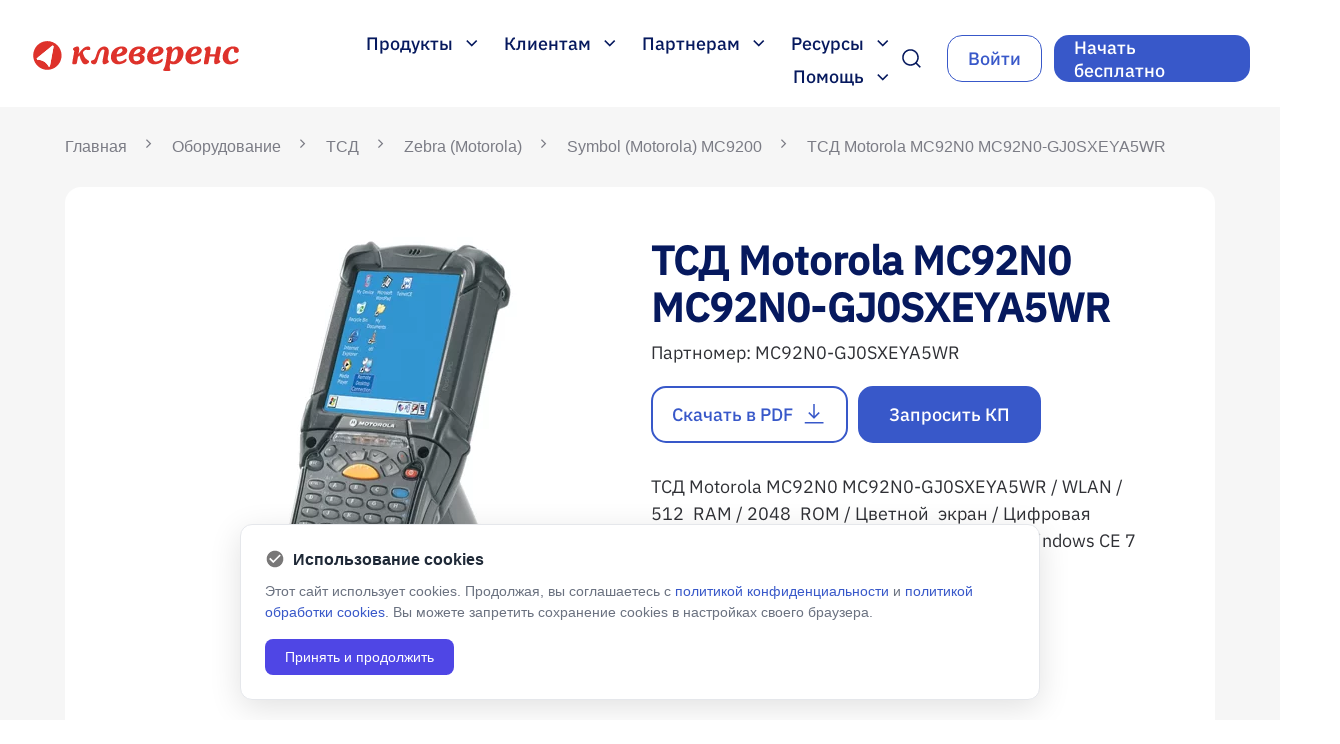

--- FILE ---
content_type: text/html; charset=UTF-8
request_url: https://www.cleverence.ru/hardware/mdc/Symbol/symbol-mc92n0/MC92N0-GJ0SXEYA5WR/
body_size: 29548
content:
<!DOCTYPE html>
<html lang="ru">
<head>
    <title>ТСД Motorola MC92N0 MC92N0-GJ0SXEYA5WR – купить в Москве по выгодной цене: широкий каталог терминалов сбора данных, быстрая доставка в интернет-магазине &quot;Клеверенс&quot;    </title>
    <meta name="robots" content="index, follow" />
    <meta name="keywords" content="-" />
        <meta name="description" content="В интернет-магазине &amp;quot;Клеверенс&amp;quot; вы сможете купить ТСД Motorola MC92N0 MC92N0-GJ0SXEYA5WR по доступной стоимости: быстрая доставка терминалов сбора данных, широкий каталог товаров." />
                        <link rel="icon" type="image/vnd.microsoft.icon" href="//www.cleverence.ru/favicon.ico">
        <link rel="shortcut icon" type="image/x-icon" href="//www.cleverence.ru/favicon.ico">
        <meta name="viewport" content="width=device-width, initial-scale=1.0">

        <script>if(!window.BX)window.BX={};if(!window.BX.message)window.BX.message=function(mess){if(typeof mess==='object'){for(let i in mess) {BX.message[i]=mess[i];} return true;}};</script>
<script>(window.BX||top.BX).message({"JS_CORE_LOADING":"\u0417\u0430\u0433\u0440\u0443\u0437\u043a\u0430...","JS_CORE_NO_DATA":"- \u041d\u0435\u0442 \u0434\u0430\u043d\u043d\u044b\u0445 -","JS_CORE_WINDOW_CLOSE":"\u0417\u0430\u043a\u0440\u044b\u0442\u044c","JS_CORE_WINDOW_EXPAND":"\u0420\u0430\u0437\u0432\u0435\u0440\u043d\u0443\u0442\u044c","JS_CORE_WINDOW_NARROW":"\u0421\u0432\u0435\u0440\u043d\u0443\u0442\u044c \u0432 \u043e\u043a\u043d\u043e","JS_CORE_WINDOW_SAVE":"\u0421\u043e\u0445\u0440\u0430\u043d\u0438\u0442\u044c","JS_CORE_WINDOW_CANCEL":"\u041e\u0442\u043c\u0435\u043d\u0438\u0442\u044c","JS_CORE_WINDOW_CONTINUE":"\u041f\u0440\u043e\u0434\u043e\u043b\u0436\u0438\u0442\u044c","JS_CORE_H":"\u0447","JS_CORE_M":"\u043c","JS_CORE_S":"\u0441","JSADM_AI_HIDE_EXTRA":"\u0421\u043a\u0440\u044b\u0442\u044c \u043b\u0438\u0448\u043d\u0438\u0435","JSADM_AI_ALL_NOTIF":"\u041f\u043e\u043a\u0430\u0437\u0430\u0442\u044c \u0432\u0441\u0435","JSADM_AUTH_REQ":"\u0422\u0440\u0435\u0431\u0443\u0435\u0442\u0441\u044f \u0430\u0432\u0442\u043e\u0440\u0438\u0437\u0430\u0446\u0438\u044f!","JS_CORE_WINDOW_AUTH":"\u0412\u043e\u0439\u0442\u0438","JS_CORE_IMAGE_FULL":"\u041f\u043e\u043b\u043d\u044b\u0439 \u0440\u0430\u0437\u043c\u0435\u0440"});</script>

<script src="//www.cleverence.ru/bitrix/js/main/core/core.js?1706559724494198"></script>

<script>BX.Runtime.registerExtension({"name":"main.core","namespace":"BX","loaded":true});</script>
<script>BX.setJSList(["\/bitrix\/js\/main\/core\/core_ajax.js","\/bitrix\/js\/main\/core\/core_promise.js","\/bitrix\/js\/main\/polyfill\/promise\/js\/promise.js","\/bitrix\/js\/main\/loadext\/loadext.js","\/bitrix\/js\/main\/loadext\/extension.js","\/bitrix\/js\/main\/polyfill\/promise\/js\/promise.js","\/bitrix\/js\/main\/polyfill\/find\/js\/find.js","\/bitrix\/js\/main\/polyfill\/includes\/js\/includes.js","\/bitrix\/js\/main\/polyfill\/matches\/js\/matches.js","\/bitrix\/js\/ui\/polyfill\/closest\/js\/closest.js","\/bitrix\/js\/main\/polyfill\/fill\/main.polyfill.fill.js","\/bitrix\/js\/main\/polyfill\/find\/js\/find.js","\/bitrix\/js\/main\/polyfill\/matches\/js\/matches.js","\/bitrix\/js\/main\/polyfill\/core\/dist\/polyfill.bundle.js","\/bitrix\/js\/main\/core\/core.js","\/bitrix\/js\/main\/polyfill\/intersectionobserver\/js\/intersectionobserver.js","\/bitrix\/js\/main\/lazyload\/dist\/lazyload.bundle.js","\/bitrix\/js\/main\/polyfill\/core\/dist\/polyfill.bundle.js","\/bitrix\/js\/main\/parambag\/dist\/parambag.bundle.js"]);
</script>
<script>(window.BX||top.BX).message({"LANGUAGE_ID":"ru","FORMAT_DATE":"DD.MM.YYYY","FORMAT_DATETIME":"DD.MM.YYYY HH:MI:SS","COOKIE_PREFIX":"BITRIX_SM","SERVER_TZ_OFFSET":"10800","UTF_MODE":"Y","SITE_ID":"s1","SITE_DIR":"\/","USER_ID":"","SERVER_TIME":1769902552,"USER_TZ_OFFSET":0,"USER_TZ_AUTO":"Y","bitrix_sessid":"2f317393cfe129b3ac08b5d8dc90169d"});</script>


<script src="//www.cleverence.ru/bitrix/js/main/jquery/jquery-1.12.4.min.js?167352512597163"></script>
<script type='text/javascript'>window['recaptchaFreeOptions']={"size":"normal","theme":"light","badge":"bottomright","version":null,"action":null,"lang":"ru","key":"6Ld3zsYUAAAAAF1wRZG6YLUr1q6WqoXo3PzaGyJn"};</script>
<script type="text/javascript">/* 
	ReCaptcha 2.0 Google js
	modul bitrix
	Shevtcoff S.V. 
	date 24.03.17
	time 08:55
	
	Recaptchafree - object
	Recaptchafree.render() - method render
	Recaptchafree.reset() - method reset
	Recaptchafree.items - array id widget
*/

/* global grecaptcha */

"use strict";

var Recaptchafree = Recaptchafree || {};
Recaptchafree.items = new Array();
Recaptchafree.form_submit;
/**
 * render recaptcha
 * @returns false
 */
Recaptchafree.render = function() { 
   if(window.grecaptcha){
        var elements = document.querySelectorAll('div.g-recaptcha');
        var widget;
        Recaptchafree.items = [];
        for (var i = 0; i < elements.length; i++) {
            if(elements[i].innerHTML === "") {
                widget = grecaptcha.render(elements[i], {
                    'sitekey' : elements[i].getAttribute("data-sitekey"),
                    'theme' : elements[i].getAttribute("data-theme"),
                    'size' : elements[i].getAttribute("data-size"),
                    'callback' : elements[i].getAttribute("data-callback"),
                    'badge' : elements[i].getAttribute("data-badge")
                });
                elements[i].setAttribute("data-widget", widget);
                Recaptchafree.items.push(widget);
            } else {
                widget =  elements[i].getAttribute("data-widget");
                Recaptchafree.items.push(parseInt(widget));
            }
        }
    } 
    
};
/**
 * reset recaptcha after ajax or show modal
 * @returns  false
 */
Recaptchafree.reset = function() { 
   if(window.grecaptcha){
        Recaptchafree.render();
            for (var i = 0; i < Recaptchafree.items.length; i++) {
                grecaptcha.reset(Recaptchafree.items[i]);
            } 

    }  
};
/**
 * callback submit form with invisible recaptcha
 * @param {type} token
 * @returns false
 */
function RecaptchafreeSubmitForm(token) {
    if(Recaptchafree.form_submit !== undefined){
        var x = document.createElement("INPUT"); // create token input
        x.setAttribute("type", "hidden");  
        x.name = "g-recaptcha-response";
        x.value = token;
        Recaptchafree.form_submit.appendChild(x);  // append current form
        var elements = Recaptchafree.form_submit.elements;
        for (var i = 0; i < elements.length; i++) {
            if(elements[i].getAttribute("type") === "submit")  {
                var submit_hidden = document.createElement("INPUT"); // create submit input hidden
                submit_hidden.setAttribute("type", "hidden");  
                submit_hidden.name = elements[i].name;
                submit_hidden.value = elements[i].value;
                Recaptchafree.form_submit.appendChild(submit_hidden);  // append current form
            }
        }
        document.createElement('form').submit.call(Recaptchafree.form_submit); // submit form
    }       
};
/**
 * onload recaptcha  
 * @returns  false
 */
function onloadRecaptchafree(){
    Recaptchafree.render();
    // If invisible recaptcha on the page
    if (document.addEventListener) { 
        document.addEventListener('submit',function(e){
            if(e.target && e.target.tagName === "FORM"){
                var g_recaptcha = e.target.querySelectorAll('div.g-recaptcha');
                if(g_recaptcha[0] !== undefined && g_recaptcha[0].getAttribute("data-size") === "invisible"){
                    var widget_id = g_recaptcha[0].getAttribute("data-widget");
                    grecaptcha.execute(widget_id);
                    Recaptchafree.form_submit = e.target;
                    e.preventDefault();    
                }
            } 
        }, false);
    } else {
        document.attachEvent("onsubmit", function(e){
            var target = e.target || e.srcElement;
            if(e.target && e.target.tagName === "FORM"){
                var widget_id = e.target.getAttribute("data-widget");
                grecaptcha.execute(widget_id);
                Recaptchafree.form_submit = target;    
                e.returnValue = false;
            }
        });
    }
    // hide grecaptcha-badge, if multi invisible recaptcha
    var badges = document.querySelectorAll('.grecaptcha-badge'); 
    for (var i = 1; i < badges.length; i++) {
        badges[i].style.display="none";
    }
} </script>
<script type="text/javascript">
					(function () {
						"use strict";

						var counter = function ()
						{
							var cookie = (function (name) {
								var parts = ("; " + document.cookie).split("; " + name + "=");
								if (parts.length == 2) {
									try {return JSON.parse(decodeURIComponent(parts.pop().split(";").shift()));}
									catch (e) {}
								}
							})("BITRIX_CONVERSION_CONTEXT_s1");

							if (cookie && cookie.EXPIRE >= BX.message("SERVER_TIME"))
								return;

							var request = new XMLHttpRequest();
							request.open("POST", "/bitrix/tools/conversion/ajax_counter.php", true);
							request.setRequestHeader("Content-type", "application/x-www-form-urlencoded");
							request.send(
								"SITE_ID="+encodeURIComponent("s1")+
								"&sessid="+encodeURIComponent(BX.bitrix_sessid())+
								"&HTTP_REFERER="+encodeURIComponent(document.referrer)
							);
						};

						if (window.frameRequestStart === true)
							BX.addCustomEvent("onFrameDataReceived", counter);
						else
							BX.ready(counter);
					})();
				</script>
<!-- dev2fun module opengraph -->
<meta property="og:title" content="ТСД Motorola MC92N0 MC92N0-GJ0SXEYA5WR &ndash; купить в Москве по выгодной цене: широкий каталог терминалов сбора данных, быстрая доставка в интернет-магазине &amp;quot;Клеверенс&amp;quot;"/>
<meta property="og:description" content="В интернет-магазине &quot;Клеверенс&quot; вы сможете купить ТСД Motorola MC92N0 MC92N0-GJ0SXEYA5WR по доступной стоимости: быстрая доставка терминалов сбора данных, широк..."/>
<meta property="og:url" content="https://www.cleverence.ru/hardware/mdc/Symbol/symbol-mc92n0/MC92N0-GJ0SXEYA5WR/"/>
<meta property="og:type" content="website"/>
<meta property="og:site_name" content="Клеверенс"/>
<meta property="og:image" content="https://www.cleverence.ru/upload/iblock/c03/c03fc5d49379ec3acf4da2b8a5819dd6.png"/>
<meta property="og:image:type" content="image/png"/>
<meta property="og:image:width" content="85"/>
<meta property="og:image:height" content="127"/>
<!-- /dev2fun module opengraph -->

<script src="//www.cleverence.ru/local/templates/cleverence_new/js/intlTelInput.min.js?168552002530635"></script>
<script src="//www.cleverence.ru/local/templates/cleverence_new/js/jquery.inputmask.min.js?1714139520238330"></script>
<script src="//www.cleverence.ru/local/templates/cleverence_new/js/jquery.maskedinput.min.js?17141213834330"></script>
<script src="//www.cleverence.ru/local/templates/cleverence_new/js/slick.min.js?168438231453180"></script>
<script src="//www.cleverence.ru/local/templates/cleverence_new/js/scripts.js?17209684324919"></script>
<script src="//www.cleverence.ru/local/components/elements/menu/templates/header/script.js?17132606604879"></script>
<script src="//www.cleverence.ru/local/templates/cleverence_new/components/bitrix/search.form/ns-top/script.js?16794662034112"></script>
<script src="//www.cleverence.ru/local/components/elements/menu/templates/burger/script.js?1712303333613"></script>
<script src="//www.cleverence.ru/local/components/veeble/cookie/templates/.default/script.js?1753717261254"></script>
<script src="//www.cleverence.ru/local/components/cleverence/form.master.any/templates/subscribe/script.js?17422213654855"></script>
<script src="//www.cleverence.ru/local/templates/cleverence_new/components/bitrix/menu/bottom_left/script.js?1720968432288"></script>
<script src="//www.cleverence.ru/local/templates/cleverence_new/components/bitrix/catalog/hard_new/bitrix/catalog.element/.default/script.js?17422192197674"></script>
<script src="//www.cleverence.ru/local/templates/cleverence_new/assets/slick/slick.min.js?168500689042863"></script>
<script src="//www.cleverence.ru/local/templates/cleverence_new/assets/js/jquery.fancybox.min.js?168500689068253"></script>
<script src="https://www.google.com/recaptcha/api.js?render={$recaptcha}" defer></script>
<script src="https://www.google.com/recaptcha/api.js?render={$recaptcha}" defer></script>
<script src="https://www.google.com/recaptcha/api.js?render={$recaptcha}" defer></script>
<script src="https://www.google.com/recaptcha/api.js?render={$recaptcha}" defer></script>
<script src="https://www.google.com/recaptcha/api.js?render={$recaptcha}" defer></script>



<link href="//www.cleverence.ru/bitrix/cache/css/s1/cleverence_new/page_4c763de74b5e42034cbcc3dfddf654b8/page_4c763de74b5e42034cbcc3dfddf654b8_v1.css?176989329257009" type="text/css"  rel="stylesheet" />
<link href="//www.cleverence.ru/bitrix/cache/css/s1/cleverence_new/template_134e2da816ad7b2a29b8f5f94b0bff16/template_134e2da816ad7b2a29b8f5f94b0bff16_v1.css?1769893292166872" type="text/css"  data-template-style="true" rel="stylesheet" />

        
        <!--подключение скриптов сторонних API -->
                        <!-- actionpay -->
    <script>
        (function() {
            var s = document.createElement('script');
            s.type = 'text/javascript';
            s.async = s.defer = true;
            s.src = '//aprtx.com/code/{Partner_id}/';
            var p = document.getElementsByTagName('body')[0] ||
                    document.getElementsByTagName('head')[0];
            if (p) p.appendChild(s);
        })();
    </script>
    <!-- end of actionpay -->


    <!-- Yandex.Metrika counter -->
    <script>
        (function(m, e, t, r, i, k, a) {
            m[i] = m[i] || function() {
                (m[i].a = m[i].a || []).push(arguments);
            };
            m[i].l = 1 * new Date();
            k = e.createElement(t), a = e.getElementsByTagName(t)[0], k.async = 1, k.src = r, a.parentNode.insertBefore(
                    k, a);
        })
        (window, document, 'script', 'https://mc.yandex.ru/metrika/tag.js', 'ym');

        ym(28939035, 'init', {
            clickmap: true,
            trackLinks: true,
            accurateTrackBounce: true,
            webvisor: true,
            trackHash: true,
            ecommerce: 'dataLayer',
                        userParams: {
                UserName: "not specified",
                UserEmail: "not specified",
                UserPhone: "not specified",
                UserID: "0",
                BITRIX_SM_GUEST_ID: "not specified",
                Yclid: "not specified",
                _gid: "not specified",
                _ga: "not specified",
            },
        });
    </script>
    <!-- /Yandex.Metrika counter -->


    <script>
        document.addEventListener('DOMContentLoaded', () => {
            setTimeout(() => {
                !function() {
                    var t = document.createElement('script');
                    t.type = 'text/javascript', t.async = !0, t.src = 'https://vk.com/js/api/openapi.js?168', t.onload = function() {
                        VK.Retargeting.Init('VK-RTRG-538761-5ZFAV'), VK.Retargeting.Hit();
                    }, document.head.appendChild(t);
                }();
            }, 2000);
        });
    </script>

    <!-- VK Pixel Code -->
    <script>
        document.addEventListener('DOMContentLoaded', () => {
            setTimeout(() => {
                (window.Image ? (new Image()) : document.createElement(
                        'img')).src = 'https://vk.com/rtrg?p=VK-RTRG-132860-bWVmq';
            }, 2500);
        });
    </script>
    <!-- END of VK Pixel Code -->


    <script data-skip-moving="true">
        document.addEventListener('DOMContentLoaded', () => {
            setTimeout(() => {

                function setCookie(name, value, options = {}) {

                    options = {
                        path: '/',
                        // при необходимости добавьте другие значения по умолчанию
                        ...options,
                    };

                    if (options.expires instanceof Date) {
                        options.expires = options.expires.toUTCString();
                    }

                    let updatedCookie = encodeURIComponent(name) + '=' + encodeURIComponent(value);

                    for (let optionKey in options) {
                        updatedCookie += '; ' + optionKey;
                        let optionValue = options[optionKey];
                        if (optionValue !== true) {
                            updatedCookie += '=' + optionValue;
                        }
                    }

                    document.cookie = updatedCookie;
                }

                // Пример использования:
                // setCookie('user', 'John', {secure: true, 'max-age': 3600});
                function getCookie(name) {
                    let matches = document.cookie.match(new RegExp(
                            '(?:^|; )' + name.replace(/([\.$?*|{}\(\)\[\]\\\/\+^])/g, '\\$1') + '=([^;]*)',
                    ));
                    return matches ? decodeURIComponent(matches[1]) : undefined;
                }

                if (getCookie('BX_USER_ID') !== undefined) {
                    setCookie('user_id', getCookie('BX_USER_ID'), {secure: true, 'max-age': 360000});
                    setCookie('UserID', getCookie('BX_USER_ID'), {secure: true, 'max-age': 360000});
                }
            }, 2500);
        });
    </script>

    <!-- Top.Mail.Ru counter -->
    <script>
        var _tmr = window._tmr || (window._tmr = []);
        _tmr.push({id: '3317814', type: 'pageView', start: (new Date()).getTime()});
        (function(d, w, id) {
            if (d.getElementById(id)) return;
            var ts = d.createElement('script');
            ts.type = 'text/javascript';
            ts.async = true;
            ts.id = id;
            ts.src = 'https://top-fwz1.mail.ru/js/code.js';
            var f = function() {
                var s = d.getElementsByTagName('script')[0];
                s.parentNode.insertBefore(ts, s);
            };
            if (w.opera == '[object Opera]') { d.addEventListener('DOMContentLoaded', f, false); } else { f(); }
        })(document, window, 'tmr-code');
    </script>
    <!-- /Top.Mail.Ru counter -->

                        
    </head>


<body>
            <noscript>
        <div><img src="https://top-fwz1.mail.ru/counter?id=3317814;js=na" style="position:absolute;left:-9999px;"
                  alt="Top.Mail.Ru"/></div>
    </noscript>
    <!-- /Top.Mail.Ru counter -->
        <div class="form-responsive" style="display: none">
    <form method="post" action="//www.cleverence.ru/about/">
        <input type="hidden" name="ACTION" value="Y">
        <input type="text" class="form-control" placeholder="" name="NAME"><label>Имя</label>
        <input type="text" class="form-control" placeholder="" name="EMAIL"><label>Email</label>
        <textarea name="DESCRIPTION"></textarea><label>Вопросы</label>
        <button type="submit">Отправить</button>
    </form>
</div>

<div class="wrapper page-type-hardware">
            
<div class="ns-wrapper">
    <header class="ns-header">

        
<div class="ns-logo">
            <a href="//www.cleverence.ru/"
           title="">
            <img class="ns-logo__img" src="//www.cleverence.ru/local/templates/cleverence_new/img/logo_clev.svg" alt="Клеверенс Москва">
        </a>
    </div>
        <div class="container-header-interface">
            <div class="ns-interface__block">
                <nav class="ns-header-menu codehim-dropdown">
    <ul class="ns-header-container-menu dropdown-items">
        <li class="js-parent-menu" onclick="ym(28939035,'reachGoal','menu_product')">
    <span class="ns-header-menu-title">
        Продукты        <svg width="12" height="7" viewBox="0 0 12 7" fill="none">
            <path d="M5.77397 6.62918L0.25 1.10522L1.35417 0L5.77397 4.4198L10.1938 0L11.2979 1.10522L5.77397 6.62918Z"
                  fill="#06195E"/>
        </svg>
    </span>
    <ul class="ns-menu-products ns-menu-products-list ns-child-menu ns-child-menu-lvl-1">
                    <li class="ns-menu-product ">
                                    <img src="//www.cleverence.ru/upload/iblock/d72/91cns2edy1lqf96tmoexru2kyi4t323l/ICON_WH15-1-_-kopiya.svg" alt="Склад 15" class="ns-menu-items__img">
                                <a href="//www.cleverence.ru/software/mobile-smarts/WH15/" class="ns-menu-items__title">Склад 15</a>
                                    <a href="//www.cleverence.ru/downloads/result/49335/" class="ns-menu-items__download">Новые
                        дистрибутивы</a>
                                                    <a href="//www.cleverence.ru/support/37773/" class="ns-menu-items__support">Установка и
                        настройка</a>
                                            </li>
                                <li class="ns-menu-product ">
                                    <img src="//www.cleverence.ru/upload/iblock/f9f/j4oa26t6nu7erzzvqt4n79rz2mqm0uj2/ICON_WH15_1_kopiya.svg" alt="Склад 15 Минимум" class="ns-menu-items__img">
                                <a href="//www.cleverence.ru/software/mobile-smarts/WH15M/" class="ns-menu-items__title">Склад 15 Минимум</a>
                                    <a href="//www.cleverence.ru/downloads/result/895139/" class="ns-menu-items__download">Новые
                        дистрибутивы</a>
                                                    <a href="//www.cleverence.ru/support/37773/" class="ns-menu-items__support">Установка и
                        настройка</a>
                                            </li>
                                <li class="ns-menu-product ">
                                    <img src="//www.cleverence.ru/upload/iblock/9b7/nqoox3y9v0iw34w3rblz7rgff6evu52l/ICON_WH15-1.svg" alt="Магазин 15" class="ns-menu-items__img">
                                <a href="//www.cleverence.ru/software/mobile-smarts/RTL15/" class="ns-menu-items__title">Магазин 15</a>
                                    <a href="//www.cleverence.ru/downloads/result/600843/" class="ns-menu-items__download">Новые
                        дистрибутивы</a>
                                                    <a href="//www.cleverence.ru/support/21551/" class="ns-menu-items__support">Установка и
                        настройка</a>
                                            </li>
                                <li class="ns-menu-product ">
                                    <img src="//www.cleverence.ru/upload/iblock/aca/9nlqyjn4lchk9yuig4sxz5utqgugtkwm/fabrica.svg" alt="Фабрика 15" class="ns-menu-items__img">
                                <a href="//www.cleverence.ru/software/mobile-smarts/FC15/" class="ns-menu-items__title">Фабрика 15</a>
                                    <a href="//www.cleverence.ru/downloads/result/493918/" class="ns-menu-items__download">Новые
                        дистрибутивы</a>
                                                    <a href="//www.cleverence.ru/support/502355/" class="ns-menu-items__support">Установка и
                        настройка</a>
                                            </li>
                                <li class="ns-menu-product ">
                                    <img src="//www.cleverence.ru/upload/iblock/d2a/ke6d5i30cyl2q19xgjbzsus7efemxum9/asset15.svg" alt="Клеверенс: Учёт имущества" class="ns-menu-items__img">
                                <a href="//www.cleverence.ru/software/inventory-software/1C-ASSET-MANAGEMENT/" class="ns-menu-items__title">Клеверенс: Учёт имущества</a>
                                    <a href="//www.cleverence.ru/downloads/result/17095/" class="ns-menu-items__download">Новые
                        дистрибутивы</a>
                                                    <a href="//www.cleverence.ru/support/15366/" class="ns-menu-items__support">Установка и
                        настройка</a>
                                            </li>
                                <li class="ns-menu-product ">
                                    <img src="//www.cleverence.ru/upload/iblock/d4f/01osnj87p1ljapis027bmstu3pb2r9tk/ico.svg" alt="Скан 3" class="ns-menu-items__img">
                                <a href="//www.cleverence.ru/software/STORE/S3/" class="ns-menu-items__title">Скан 3</a>
                                    <a href="//www.cleverence.ru/downloads/result/595508/" class="ns-menu-items__download">Новые
                        дистрибутивы</a>
                                                    <a href="//www.cleverence.ru/support/99819/" class="ns-menu-items__support">Установка и
                        настройка</a>
                                            </li>
                                <li class="ns-menu-product ">
                                    <img src="//www.cleverence.ru/upload/iblock/f26/jdxyuxcxxo1p1ip9bm29ljl7rjjbehpo/ASSET.svg" alt="Учёт 15" class="ns-menu-items__img">
                                <a href="//www.cleverence.ru/software/inventory-software/ASSETS15/" class="ns-menu-items__title">Учёт 15</a>
                                    <a href="//www.cleverence.ru/downloads/result/443876/" class="ns-menu-items__download">Новые
                        дистрибутивы</a>
                                                    <a href="//www.cleverence.ru/support/15366/" class="ns-menu-items__support">Установка и
                        настройка</a>
                                            </li>
                                <li class="ns-menu-product ">
                                    <img src="//www.cleverence.ru/upload/iblock/7e2/0heob2f4ujjdp084j2rxs56hv3q5bhnd/calcul.svg" alt="Калькулятор " class="ns-menu-items__img">
                                <a href="https://www.cleverence.ru/solutions/calculation/?from=home-calculation" class="ns-menu-items__title">Калькулятор </a>
                                                                    <span class="ns-menu-items__support">Рассчитай стоимость автоматизации для твоего бизнеса</span>
                            </li>
                            <li class="ns-menu-products__bottom">
            <a class="ns-btn ns-btn_ds ns-btn_b ns-btn_ds_hover ns-btn_ds_active" href="//www.cleverence.ru/products/">Смотреть все
                продукты</a>
        </li>
        <li class="ns-menu-product ns-menu-items__title_mb">
            <a class="ns-menu-items__title" href="//www.cleverence.ru/products/">Все продукты</a>
        </li>
    </ul>
</li>                        <li class="js-parent-menu 12 ns-li-lvl-1" onclick="ym(28939035,'reachGoal','menu_customer')">
                    <span class="ns-header-menu-title " >
                        Клиентам                        <svg width="12" height="7" viewBox="0 0 12 7" fill="none">
                            <path d="M5.77397 6.62918L0.25 1.10522L1.35417 0L5.77397 4.4198L10.1938 0L11.2979 1.10522L5.77397 6.62918Z" fill="#06195E"/>
                        </svg>
                    </span>
                    <div class="ns-child-menu ns-child-menu-lvl-1 ns-child-menu- type-menu-list">
                                                            <span class="ns-menu-picture">
                                        <img src="//www.cleverence.ru/upload/resize_cache/iblock/261/7e1skbfxh6dc0440xjbwdirtwdjw8qjf/420_411_1/64d008111098223.5ffbef36eae6b_removebg_preview.png" alt=картинка>
                                    </span>
                                                        <ul class="ns-menu-container ns-menu-container_1">
                                    <li class="ns-li-lvl-2 " >
                        <a href="//www.cleverence.ru/solutions/" class="parent ns-menu-link ns-link-lvl-2 " >Решения для бизнеса</a>
                        <div class="ns-menu-content">
                                                    </div>
                        <div class="menu-arrow"></div>
                        <span class="menu-line"></span>
                    <div class="ns-child-menu ns-child-menu-lvl-2">
                        <ul class="ns-menu-container">
                                    <li class="ns-li-lvl-3  " >
                        <a class="ns-menu-link ns-link-lvl-3 "   href="//www.cleverence.ru/solutions/warehouse/?from=menu_wh">
                            Склад                        </a>
                        <div class="ns-menu-content">
                                                    </div>
                    </li>
                                    <li class="ns-li-lvl-3  " >
                        <a class="ns-menu-link ns-link-lvl-3 "   href="//www.cleverence.ru/solutions/retail/?from=menu_rtl">
                            Магазин                        </a>
                        <div class="ns-menu-content">
                                                    </div>
                    </li>
                                    <li class="ns-li-lvl-3  " >
                        <a class="ns-menu-link ns-link-lvl-3 "   href="//www.cleverence.ru/solutions/manufacturing/?from=menu_mnfctr">
                            Производство                        </a>
                        <div class="ns-menu-content">
                                                    </div>
                    </li>
                                    <li class="ns-li-lvl-3  " >
                        <a class="ns-menu-link ns-link-lvl-3 "   href="//www.cleverence.ru/solutions/ecom/?from=menu_ecom">
                            Онлайн-магазин                        </a>
                        <div class="ns-menu-content">
                                                    </div>
                    </li>
                                    <li class="ns-li-lvl-3  " >
                        <a class="ns-menu-link ns-link-lvl-3 "   href="https://clv.sg/yr1kd">
                            Маркировка                        </a>
                        <div class="ns-menu-content">
                                                    </div>
                    </li>
                                    <li class="ns-li-lvl-3  " >
                        <a class="ns-menu-link ns-link-lvl-3 "   href="//www.cleverence.ru/solutions/marketplace15/?from=menu_mrktpl">
                            Маркетплейс                        </a>
                        <div class="ns-menu-content">
                                                    </div>
                    </li>
                            </ul></div></li>                            <li class="ns-li-lvl-2  " >
                        <a class="ns-menu-link ns-link-lvl-2 "   href="//www.cleverence.ru/projects/">
                            Истории клиентов                        </a>
                        <div class="ns-menu-content">
                                                    </div>
                    </li>
                                    <li class="ns-li-lvl-2 item-selected " >
                        <a class="ns-menu-link ns-link-lvl-2 "   href="//www.cleverence.ru/hardware/">
                            Каталог оборудования                        </a>
                        <div class="ns-menu-content">
                                                    </div>
                    </li>
                                    <li class="ns-li-lvl-2 " >
                        <a href="//www.cleverence.ru/partners/" class="parent ns-menu-link ns-link-lvl-2 " >Выбрать партнера</a>
                        <div class="ns-menu-content">
                                                    </div>
                        <div class="menu-arrow"></div>
                        <span class="menu-line"></span>
                    <div class="ns-child-menu ns-child-menu-lvl-2">
                        <ul class="ns-menu-container">
                                    <li class="ns-li-lvl-3  " >
                        <a class="ns-menu-link ns-link-lvl-3 "   href="https://www.cleverence.ru/partners/?level=17">
                            Интеграторы                        </a>
                        <div class="ns-menu-content">
                                                    </div>
                    </li>
                                    <li class="ns-li-lvl-3  " >
                        <a class="ns-menu-link ns-link-lvl-3 "   href="https://www.cleverence.ru/partners/?level=11529">
                            Реселлеры                        </a>
                        <div class="ns-menu-content">
                                                    </div>
                    </li>
                                    <li class="ns-li-lvl-3  " >
                        <a class="ns-menu-link ns-link-lvl-3 "   href="https://www.cleverence.ru/partners/?level=3199">
                            Дистрибьюторы                        </a>
                        <div class="ns-menu-content">
                                                    </div>
                    </li>
                                    <li class="ns-li-lvl-3  " >
                        <a class="ns-menu-link ns-link-lvl-3 "   href="https://www.cleverence.ru/partners/?level=41191">
                             Внедренцы                        </a>
                        <div class="ns-menu-content">
                                                    </div>
                    </li>
                            </ul></div></li>                            <li class="ns-li-lvl-2 " >
                        <a href="//www.cleverence.ru/customization-licenses/" class="parent ns-menu-link ns-link-lvl-2 " >Поддержка и Сервис</a>
                        <div class="ns-menu-content">
                                                    </div>
                        <div class="menu-arrow"></div>
                        <span class="menu-line"></span>
                    <div class="ns-child-menu ns-child-menu-lvl-2">
                        <ul class="ns-menu-container">
                                    <li class="ns-li-lvl-3  " >
                        <a class="ns-menu-link ns-link-lvl-3 "   href="//www.cleverence.ru/customization-licenses/?from=menu_clients_licenses">
                            Лицензии на кастомизацию                        </a>
                        <div class="ns-menu-content">
                                                    </div>
                    </li>
                                    <li class="ns-li-lvl-3  " >
                        <a class="ns-menu-link ns-link-lvl-3 "   href="//www.cleverence.ru/solutions/litsenzii-na-tp-cleverence/?from=menu_clients_licenses">
                            Лицензии на техническую поддержку                        </a>
                        <div class="ns-menu-content">
                                                    </div>
                    </li>
                                    <li class="ns-li-lvl-3  " >
                        <a class="ns-menu-link ns-link-lvl-3 "   href="//www.cleverence.ru/solutions/litsenziya-dlya-udalennoy-nastroyki-standartnogo-funktsionala/?from=menu_clients_licenses">
                            Лицензии на удаленную настройку                        </a>
                        <div class="ns-menu-content">
                                                    </div>
                    </li>
                                    <li class="ns-li-lvl-3  " >
                        <a class="ns-menu-link ns-link-lvl-3 "   href="//www.cleverence.ru/solutions/uslugi/?from=menu_clients_licenses">
                            Услуги партнеров Клеверенс                        </a>
                        <div class="ns-menu-content">
                                                    </div>
                    </li>
                            </ul></div></li>                            <li class="ns-li-lvl-2  " >
                        <a class="ns-menu-link ns-link-lvl-2 "   href="//www.cleverence.ru/solutions/calculation/?from=home-calculation">
                            Расчет стоимости автоматизации                        </a>
                        <div class="ns-menu-content">
                                                    </div>
                    </li>
                                    <li class="ns-li-lvl-2  " >
                        <a class="ns-menu-link ns-link-lvl-2 "   href="//www.cleverence.ru/solutions/kurs-razrabotka-mobile-smarts-client/">
                            Обучение по разработке                        </a>
                        <div class="ns-menu-content">
                                                    </div>
                    </li>
                                    <li class="ns-li-lvl-2  " >
                        <a class="ns-menu-link ns-link-lvl-2 "   href="//www.cleverence.ru/cart/">
                            Корзина                        </a>
                        <div class="ns-menu-content">
                                                    </div>
                    </li>
                                    <li class="ns-li-lvl-2 " >
                        <a href="//www.cleverence.ru/contacts/?from=menu_clients_contact" class="parent ns-menu-link ns-link-lvl-2 " >Контакты</a>
                        <div class="ns-menu-content">
                                                    </div>
                        <div class="menu-arrow"></div>
                        <span class="menu-line"></span>
                    <div class="ns-child-menu ns-child-menu-lvl-2">
                        <ul class="ns-menu-container">
                                    <li class="ns-li-lvl-3  " >
                        <a class="ns-menu-link ns-link-lvl-3 "   href="https://www.cleverence.ru/contacts/?from=menu_clients_rekvisits">
                            Реквизиты компании                        </a>
                        <div class="ns-menu-content">
                                                    </div>
                    </li>
                                    <li class="ns-li-lvl-3  " >
                        <a class="ns-menu-link ns-link-lvl-3 "   href="https://www.cleverence.ru/contacts/?from=menu_clients_proezd">
                            Схема проезда                        </a>
                        <div class="ns-menu-content">
                                                    </div>
                    </li>
                            </ul></div></li>                            <li class="ns-li-lvl-2  " >
                        <a class="ns-menu-link ns-link-lvl-2 "   href="//www.cleverence.ru/about/">
                            О компании                         </a>
                        <div class="ns-menu-content">
                                                    </div>
                    </li>
                            </ul></div></li>                        <li class="js-parent-menu 12 ns-li-lvl-1" onclick="ym(28939035,'reachGoal','menu_forpartners') ">
                    <span class="ns-header-menu-title " >
                        Партнерам                        <svg width="12" height="7" viewBox="0 0 12 7" fill="none">
                            <path d="M5.77397 6.62918L0.25 1.10522L1.35417 0L5.77397 4.4198L10.1938 0L11.2979 1.10522L5.77397 6.62918Z" fill="#06195E"/>
                        </svg>
                    </span>
                    <div class="ns-child-menu ns-child-menu-lvl-1 ns-child-menu-partners type-menu-list">
                                                            <span class="ns-menu-picture">
                                        <img src="//www.cleverence.ru/upload/resize_cache/iblock/7bc/nqtz3ufk6o5vhk2j788uzzpwhklevp06/420_411_1/Frame-72303.png" alt=картинка>
                                    </span>
                                                        <ul class="ns-menu-container ns-menu-container_1">
                                    <li class="ns-li-lvl-2  " >
                        <a class="ns-menu-link ns-link-lvl-2 "   href="//www.cleverence.ru/partners/for-partners.php">
                            Партнерский раздел                        </a>
                        <div class="ns-menu-content">
                                                    </div>
                    </li>
                                    <li class="ns-li-lvl-2  " >
                        <a class="ns-menu-link ns-link-lvl-2 "   href="//www.cleverence.ru/solutions/become-a-partner/">
                            Стать партнером                        </a>
                        <div class="ns-menu-content">
                                                    </div>
                    </li>
                                    <li class="ns-li-lvl-2  " >
                        <a class="ns-menu-link ns-link-lvl-2 "   href="//www.cleverence.ru/solutions/certification/">
                            Обучение и Сертификация                        </a>
                        <div class="ns-menu-content">
                                                    </div>
                    </li>
                                    <li class="ns-li-lvl-2  " >
                        <a class="ns-menu-link ns-link-lvl-2 "   href="//www.cleverence.ru/partners/">
                            Партнеры                        </a>
                        <div class="ns-menu-content">
                                                    </div>
                    </li>
                                    <li class="ns-li-lvl-2  " >
                        <a class="ns-menu-link ns-link-lvl-2 "   href="//www.cleverence.ru/partners/project-protect.php">
                            Регистрация проектов                        </a>
                        <div class="ns-menu-content">
                                                    </div>
                    </li>
                                    <li class="ns-li-lvl-2 " >
                        <a href="//www.cleverence.ru/contacts/?from=menu_partners_contact" class="parent ns-menu-link ns-link-lvl-2 " >Контакты</a>
                        <div class="ns-menu-content">
                                                    </div>
                        <div class="menu-arrow"></div>
                        <span class="menu-line"></span>
                    <div class="ns-child-menu ns-child-menu-lvl-2">
                        <ul class="ns-menu-container">
                                    <li class="ns-li-lvl-3  " >
                        <a class="ns-menu-link ns-link-lvl-3 "   href="https://www.cleverence.ru/contacts/?from=menu_partners_proezd">
                            Схема проезда                        </a>
                        <div class="ns-menu-content">
                                                    </div>
                    </li>
                                    <li class="ns-li-lvl-3  " >
                        <a class="ns-menu-link ns-link-lvl-3 "   href="https://www.cleverence.ru/contacts/?from=menu_partners_rekvisits">
                            Реквизиты компании                        </a>
                        <div class="ns-menu-content">
                                                    </div>
                    </li>
                            </ul></div></li>                            <li class="ns-li-lvl-2  " >
                        <a class="ns-menu-link ns-link-lvl-2 "   href="https://t.me/okey_kleverence">
                            Профессиональное сообщество                        </a>
                        <div class="ns-menu-content">
                                                    </div>
                    </li>
                            </ul></div></li>                        <li class="js-parent-menu 12 ns-li-lvl-1" onclick="ym(28939035,'reachGoal','menu_instrumentu')">
                    <span class="ns-header-menu-title " >
                        Ресурсы                        <svg width="12" height="7" viewBox="0 0 12 7" fill="none">
                            <path d="M5.77397 6.62918L0.25 1.10522L1.35417 0L5.77397 4.4198L10.1938 0L11.2979 1.10522L5.77397 6.62918Z" fill="#06195E"/>
                        </svg>
                    </span>
                    <div class="ns-child-menu ns-child-menu-lvl-1 ns-child-menu-tools ">
                                                <ul class="ns-menu-container ns-menu-container_1">
                                    <li class="ns-li-lvl-1 item-menu-mb">
                        <a href="//www.cleverence.ru/articles/" class="ns-menu-link ns-header-menu-title ns-link-lvl-1 root-item item-menu-mb" >
                           Статьи                       </a>
                       <div class="ns-menu-content">
                                                    </div>
                    </li>
                                    <li class="ns-li-lvl-1 item-menu-mb">
                        <a href="//www.cleverence.ru/events/" class="ns-menu-link ns-header-menu-title ns-link-lvl-1 root-item item-menu-mb" >
                           Вебинары                       </a>
                       <div class="ns-menu-content">
                                                    </div>
                    </li>
                                    <li class="ns-li-lvl-1 item-menu-mb">
                        <a href="//www.cleverence.ru/video/" class="ns-menu-link ns-header-menu-title ns-link-lvl-1 root-item item-menu-mb" >
                           Видео                       </a>
                       <div class="ns-menu-content">
                                                    </div>
                    </li>
                                    <li class="ns-li-lvl-2 " >
                        <a href="https://www.cleverence.ru/hardware/" class="parent ns-menu-link ns-link-lvl-2 " >Оборудование</a>
                        <div class="ns-menu-content">
                                                    </div>
                        <div class="menu-arrow"></div>
                        <span class="menu-line"></span>
                    <div class="ns-child-menu ns-child-menu-lvl-2">
                        <ul class="ns-menu-container">
                                    <li class="ns-li-lvl-3  " >
                        <a class="ns-menu-link ns-link-lvl-3 "   href="//www.cleverence.ru/hardware/">
                            Каталог оборудования                        </a>
                        <div class="ns-menu-content">
                                                    </div>
                    </li>
                                    <li class="ns-li-lvl-3  " >
                        <a class="ns-menu-link ns-link-lvl-3 "   href="//www.cleverence.ru/software/getlicense/">
                            Активация лицензии                        </a>
                        <div class="ns-menu-content">
                                                    </div>
                    </li>
                                    <li class="ns-li-lvl-3  " >
                        <a class="ns-menu-link ns-link-lvl-3 "   href="//www.cleverence.ru/mobile-smarts/hardware/">
                            Поддерживаемое оборудование                        </a>
                        <div class="ns-menu-content">
                                                    </div>
                    </li>
                                    <li class="ns-li-lvl-3  " >
                        <a class="ns-menu-link ns-link-lvl-3 "   href="//www.cleverence.ru/solutions/calculation/?from=home-calculation">
                            Получить расчет автоматизации                        </a>
                        <div class="ns-menu-content">
                                                    </div>
                    </li>
                            </ul></div></li>                            <li class="ns-li-lvl-2 " >
                        <a href="https://www.cleverence.ru/projects/" class="parent ns-menu-link ns-link-lvl-2 " >Полезные ссылки</a>
                        <div class="ns-menu-content">
                                                    </div>
                        <div class="menu-arrow"></div>
                        <span class="menu-line"></span>
                    <div class="ns-child-menu ns-child-menu-lvl-2">
                        <ul class="ns-menu-container">
                                    <li class="ns-li-lvl-3  " >
                        <a class="ns-menu-link ns-link-lvl-3 "   href="https://cleverence.events/">
                            Мероприятия                        </a>
                        <div class="ns-menu-content">
                                                    </div>
                    </li>
                                    <li class="ns-li-lvl-3  " >
                        <a class="ns-menu-link ns-link-lvl-3 "   href="//www.cleverence.ru/news/">
                            Новости                        </a>
                        <div class="ns-menu-content">
                                                    </div>
                    </li>
                                    <li class="ns-li-lvl-3  " >
                        <a class="ns-menu-link ns-link-lvl-3 "   href="//www.cleverence.ru/articles/">
                            Статьи                        </a>
                        <div class="ns-menu-content">
                                                    </div>
                    </li>
                                    <li class="ns-li-lvl-3  " >
                        <a class="ns-menu-link ns-link-lvl-3 "   href="//www.cleverence.ru/projects/">
                            Кейсы                        </a>
                        <div class="ns-menu-content">
                                                    </div>
                    </li>
                                    <li class="ns-li-lvl-3  " >
                        <a class="ns-menu-link ns-link-lvl-3 "   href="//www.cleverence.ru/video/">
                            Видео                        </a>
                        <div class="ns-menu-content">
                                                    </div>
                    </li>
                                    <li class="ns-li-lvl-3  " >
                        <a class="ns-menu-link ns-link-lvl-3 "   href="//www.cleverence.ru/articles/bukhgalteriya/kurs-po-markirovke-chestnyy-znak-v-1s/?from=menu_resource">
                            Обучение пользователей                        </a>
                        <div class="ns-menu-content">
                                                    </div>
                    </li>
                                    <li class="ns-li-lvl-3  " >
                        <a class="ns-menu-link ns-link-lvl-3 "   href="https://t.me/okey_kleverence">
                            Профессиональное сообщество                        </a>
                        <div class="ns-menu-content">
                                                    </div>
                    </li>
                                    <li class="ns-li-lvl-3  " >
                        <a class="ns-menu-link ns-link-lvl-3 "   href="//www.cleverence.ru/contacts/?from=menu_instr_rekvisits">
                            Реквизиты компании                        </a>
                        <div class="ns-menu-content">
                                                    </div>
                    </li>
                            </ul></div></li>                            <li class="ns-li-lvl-2  " >
                        <a class="ns-menu-link ns-link-lvl-2 "   href="https://www.cleverence.ru/contacts/">
                            Контакты                        </a>
                        <div class="ns-menu-content">
                            <a href="tel:+74956629803" class="callibri_phone">+7 (495) 662 98-03</a>
<span>117105, г. Москва, </span>
<span>Варшавское шоссе, д. 37А</span>
<span class="callibri_phone2">sales@cleverence.ru</span>

<div class="ftr">Пн-пт: с 07-00 до 19-00</div>

<a href="https://www.cleverence.ru/contacts/?from=menu_instr_proezd">Схема проезда к офису</a>
                        </div>
                    </li>
                            </ul></div></li>                        <li class="js-parent-menu 12 ns-li-lvl-1" onclick="ym(28939035,'reachGoal','menu_support')">
                    <span class="ns-header-menu-title " >
                        Помощь                        <svg width="12" height="7" viewBox="0 0 12 7" fill="none">
                            <path d="M5.77397 6.62918L0.25 1.10522L1.35417 0L5.77397 4.4198L10.1938 0L11.2979 1.10522L5.77397 6.62918Z" fill="#06195E"/>
                        </svg>
                    </span>
                    <div class="ns-child-menu ns-child-menu-lvl-1 ns-child-menu-support type-menu-list">
                                                            <span class="ns-menu-picture">
                                        <img src="//www.cleverence.ru/upload/resize_cache/iblock/e85/rw61cd3yks5umc34zmd3qj3hb0za3gbi/420_411_1/Group_34.png" alt=картинка>
                                    </span>
                                                        <ul class="ns-menu-container ns-menu-container_1">
                                    <li class="ns-li-lvl-2  " >
                        <a class="ns-menu-link ns-link-lvl-2 "   href="//www.cleverence.ru/solutions/faq-on-clever-licenses/?from=menu_help">
                            FAQ по лицензированию                        </a>
                        <div class="ns-menu-content">
                                                    </div>
                    </li>
                                    <li class="ns-li-lvl-2  " >
                        <a class="ns-menu-link ns-link-lvl-2 "   href="//www.cleverence.ru/support/">
                            База знаний                        </a>
                        <div class="ns-menu-content">
                                                    </div>
                    </li>
                                    <li class="ns-li-lvl-2 " >
                        <a href="//www.cleverence.ru/help/" class="parent ns-menu-link ns-link-lvl-2 " >Техническая поддержка</a>
                        <div class="ns-menu-content">
                                                    </div>
                        <div class="menu-arrow"></div>
                        <span class="menu-line"></span>
                    <div class="ns-child-menu ns-child-menu-lvl-2">
                        <ul class="ns-menu-container">
                                    <li class="ns-li-lvl-3  " >
                        <a class="ns-menu-link ns-link-lvl-3 "   href="//www.cleverence.ru/help/?from=menu_help">
                            Стандартная поддержка                        </a>
                        <div class="ns-menu-content">
                                                    </div>
                    </li>
                                    <li class="ns-li-lvl-3  " >
                        <a class="ns-menu-link ns-link-lvl-3 "   href="//www.cleverence.ru/solutions/litsenziya-na-tekhnicheskuyu-podderzhku-cleverence/?from=menu_help">
                            Приоритетная линия                        </a>
                        <div class="ns-menu-content">
                                                    </div>
                    </li>
                                    <li class="ns-li-lvl-3  " >
                        <a class="ns-menu-link ns-link-lvl-3 "   href="//www.cleverence.ru/customization-licenses/?from=menu_help">
                            Лицензии на кастомизацию                        </a>
                        <div class="ns-menu-content">
                                                    </div>
                    </li>
                                    <li class="ns-li-lvl-3  " >
                        <a class="ns-menu-link ns-link-lvl-3 "   href="//www.cleverence.ru/solutions/litsenziya-dlya-udalennoy-nastroyki-standartnogo-funktsionala/?from=menu_help">
                            Лицензии на удаленную настройку                        </a>
                        <div class="ns-menu-content">
                                                    </div>
                    </li>
                            </ul></div></li>                            <li class="ns-li-lvl-2  " >
                        <a class="ns-menu-link ns-link-lvl-2 "   href="//www.cleverence.ru/solutions/uslugi/?from=menu_help">
                            Внедрение от партнера                        </a>
                        <div class="ns-menu-content">
                                                    </div>
                    </li>
                                    <li class="ns-li-lvl-2  " >
                        <a class="ns-menu-link ns-link-lvl-2 "   href="//www.cleverence.ru/downloads/result/?section=14">
                            Дистрибутивы и обновления                        </a>
                        <div class="ns-menu-content">
                                                    </div>
                    </li>
                                    <li class="ns-li-lvl-2  " >
                        <a class="ns-menu-link ns-link-lvl-2 "   href="//www.cleverence.ru/downloads/">
                            Загрузки                        </a>
                        <div class="ns-menu-content">
                                                    </div>
                    </li>
                                    <li class="ns-li-lvl-2  " >
                        <a class="ns-menu-link ns-link-lvl-2 "   href="/support/category:866/">
                            Часто задаваемые вопросы                        </a>
                        <div class="ns-menu-content">
                                                    </div>
                    </li>
                                    <li class="ns-li-lvl-2  " >
                        <a class="ns-menu-link ns-link-lvl-2 "   href="//www.cleverence.ru/auth-new/?from=menu_help">
                            Личный кабинет                        </a>
                        <div class="ns-menu-content">
                                                    </div>
                    </li>
                </ul></div></li>    </ul>
</nav>
    <div class="ns-wrapper-bg"></div>
                <div class="ns-block-search-form">
    <div class="ns-link-search js-link-search">
        <svg width="19" height="19" viewBox="0 0 19 19" fill="none">
            <path d="M18.9093 17.805L14.8796 13.7754C16.2462 12.1249 16.9246 10.0114 16.774 7.87384C16.6233 5.73627 15.6552 3.73886 14.0705 2.29634C12.4859 0.853816 10.4066 0.0770349 8.26433 0.127295C6.12206 0.177545 4.08144 1.05097 2.5662 2.5662C1.05097 4.08144 0.177545 6.12206 0.127295 8.26433C0.0770349 10.4066 0.853816 12.4859 2.29634 14.0705C3.73886 15.6552 5.73627 16.6233 7.87384 16.774C10.0114 16.9246 12.1249 16.2462 13.7754 14.8796L17.8051 18.9092L18.9093 17.805ZM1.69048 8.46121C1.69048 7.12207 2.08759 5.81299 2.83158 4.69954C3.57557 3.58608 4.63302 2.71824 5.87023 2.20577C7.10744 1.69331 8.46886 1.55922 9.78219 1.82048C11.0956 2.08173 12.3021 2.72659 13.2491 3.67351C14.1959 4.62043 14.8408 5.82688 15.1021 7.14029C15.3633 8.4537 15.2292 9.81511 14.7168 11.0523C14.2043 12.2895 13.3365 13.347 12.223 14.0909C11.1095 14.8349 9.80042 15.2321 8.46136 15.2321C6.6662 15.23 4.9452 14.516 3.67587 13.2467C2.40654 11.9773 1.69252 10.2564 1.69048 8.46121Z"
                  fill="#06195E"/>
        </svg>
    </div>
    <form class="ns-search-form js-search-form">
        <svg class="js-btn-submit" width="19" height="19" viewBox="0 0 19 19" fill="none">
            <path d="M18.9093 17.805L14.8796 13.7754C16.2462 12.1249 16.9246 10.0114 16.774 7.87384C16.6233 5.73627 15.6552 3.73886 14.0705 2.29634C12.4859 0.853816 10.4066 0.0770349 8.26433 0.127295C6.12206 0.177545 4.08144 1.05097 2.5662 2.5662C1.05097 4.08144 0.177545 6.12206 0.127295 8.26433C0.0770349 10.4066 0.853816 12.4859 2.29634 14.0705C3.73886 15.6552 5.73627 16.6233 7.87384 16.774C10.0114 16.9246 12.1249 16.2462 13.7754 14.8796L17.8051 18.9092L18.9093 17.805ZM1.69048 8.46121C1.69048 7.12207 2.08759 5.81299 2.83158 4.69954C3.57557 3.58608 4.63302 2.71824 5.87023 2.20577C7.10744 1.69331 8.46886 1.55922 9.78219 1.82048C11.0956 2.08173 12.3021 2.72659 13.2491 3.67351C14.1959 4.62043 14.8408 5.82688 15.1021 7.14029C15.3633 8.4537 15.2292 9.81511 14.7168 11.0523C14.2043 12.2895 13.3365 13.347 12.223 14.0909C11.1095 14.8349 9.80042 15.2321 8.46136 15.2321C6.6662 15.23 4.9452 14.516 3.67587 13.2467C2.40654 11.9773 1.69252 10.2564 1.69048 8.46121Z"
                  fill="#06195E"/>
        </svg>
        <input class="ns-search-form__input js-field-search" type="text" placeholder="Поисковый запрос">
        <input class="ns-btn ns-btn_ds ns-btn_sm ns-btn_ds_hover" type="submit" value="Найти">
    </form>

</div>
<div class="ns-wrapper-search-bg js-search-bg"></div>
<div class="ya-site-form ya-site-form_inited_no"
     data-bem="{&quot;action&quot;:&quot;https://www.cleverence.ru/search/&quot;,&quot;arrow&quot;:false,&quot;bg&quot;:&quot;transparent&quot;,&quot;fontsize&quot;:16,&quot;fg&quot;:&quot;#000000&quot;,&quot;language&quot;:&quot;ru&quot;,&quot;logo&quot;:&quot;rb&quot;,&quot;publicname&quot;:&quot;поиск по www.cleverence.ru&quot;,&quot;suggest&quot;:true,&quot;target&quot;:&quot;_self&quot;,&quot;tld&quot;:&quot;ru&quot;,&quot;type&quot;:3,&quot;usebigdictionary&quot;:true,&quot;searchid&quot;:2471938,&quot;input_fg&quot;:&quot;#000000&quot;,&quot;input_bg&quot;:&quot;#ffffff&quot;,&quot;input_fontStyle&quot;:&quot;normal&quot;,&quot;input_fontWeight&quot;:&quot;normal&quot;,&quot;input_placeholder&quot;:&quot;поиск по сайту&quot;,&quot;input_placeholderColor&quot;:&quot;#000000&quot;,&quot;input_borderColor&quot;:&quot;#e4e4e4&quot;}">
    <form action="https://yandex.ru/search/site/" method="get" target="_self" accept-charset="utf-8">
        <input type="hidden" name="searchid" value="2471938">
        <input type="hidden" name="l10n" value="ru">
        <input type="hidden" name="reqenc" value="">
        <input type="search" name="text" value=""><input type="submit" value="Найти">
    </form>
</div>

<script>(function(w, d, c) {
        var s = d.createElement('script'), h = d.getElementsByTagName('script')[0],
                e = d.documentElement;
        if ((' ' + e.className + ' ').indexOf(' ya-page_js_yes ') === -1) {
            e.className += ' ya-page_js_yes';
        }
        s.type = 'text/javascript';
        s.async = true;
        s.charset = 'utf-8';
        s.src = (d.location.protocol === 'https:' ? 'https:' : 'http:') + '//site.yandex.net/v2.0/js/all.js';
        h.parentNode.insertBefore(s, h);
        (w[c] || (w[c] = [])).push(function() {
            Ya.Site.Form.init();
        });
    })(window, document, 'yandex_site_callbacks');</script>
                <a href="//www.cleverence.ru/auth-new/" class="button-border-link">Войти</a>
                <a href="//www.cleverence.ru/auth-new/?register=yes" class="button-link-authorize">Начать бесплатно</a>
                
<div class="ns-container-social">
            <a class="ns-container-social__img callibri_phone1" href="https://vk.com/cleverence" target="_blank">
            <img src="//www.cleverence.ru/upload/iblock/04f/903l0yszpley7mg6zk1mn7gyx77nasjs/Frame_65.png" alt=картинка>
        </a>
            <a class="ns-container-social__img callibri_phone1" href="https://www.youtube.com/@sklad15" target="_blank">
            <img src="//www.cleverence.ru/upload/iblock/09c/h9vhrnbpzg6me04quck3k0p71snpn518/Frame_64.png" alt=картинка>
        </a>
            <a class="ns-container-social__img callibri_phone1" href="https://t.me/CleverenceBot" target="_blank">
            <img src="//www.cleverence.ru/upload/iblock/1f5/bn4nih3fqpyr77z6yqv1kwksvl9e6eby/Frame_63.png" alt=картинка>
        </a>
            <a class="ns-container-social__img callibri_phone1" href="https://t.me/okey_kleverence" target="_blank">
            <img src="//www.cleverence.ru/upload/resize_cache/iblock/73c/ppuj6p2utanf4twbbnbh20fri59pe3tl/45_45_1/Okey_Kleverens-ikonka.png" alt=картинка>
        </a>
    </div>            </div>
        </div>
        <a href="//www.cleverence.ru/downloads/result/?product=&section=&q=.apk" class="ns-header-download"
           onclick="ym(28939035,'reachGoal','download_app')">Скачать бесплатно</a>
        
<div class="burger-menu js-burger-menu">
    <div class="menu btn1" data-menu="1">
        <div class="menu-icon-left"></div>
        <div class="menu-icon-right"></div>
    </div>
    <div class="burger-menu__text">Меню</div>
</div>    </header>
</div>

    <section class="content wrap-page-box page-user"> <!--	закрывается в footer-->
    <div class="max-wrap"> <!--	закрывается в footer-->
    <div class="page-box"> <!--	закрывается в footer-->
            <div class="breadcrumbs-box page-hardware"><ol class="menu 1"><li><a href="//www.cleverence.ru/" title="Главная">Главная</a></li><li><a href="//www.cleverence.ru/hardware/" title="Оборудование">Оборудование</a></li><li><a href="//www.cleverence.ru/hardware/mdc/" title="ТСД">ТСД</a></li><li><a href="//www.cleverence.ru/hardware/mdc/Symbol/" title="Zebra (Motorola)">Zebra (Motorola)</a></li><li><a href="//www.cleverence.ru/hardware/mdc/Symbol/symbol-mc92n0/" title="Symbol (Motorola) MC9200">Symbol (Motorola) MC9200</a></li><li><span>ТСД Motorola MC92N0 MC92N0-GJ0SXEYA5WR</span></li></ol></div>    




<section itemscope itemtype="https://schema.org/Product">
    <!--1-->
    <div class="page-section-box section-main" >
        <div class="photo-inner-wrap position-relative">
            <a href="//www.cleverence.ru/upload/iblock/c25/c25b2bcc062d80429d603460b5d61138.png" data-fancybox="equipment-gallery">
                <img itemprop="image" src="//www.cleverence.ru/upload/iblock/c25/c25b2bcc062d80429d603460b5d61138.png" alt="ТСД Motorola MC92N0 MC92N0-GJ0SXEYA5WR"
                     title="ТСД Motorola MC92N0 MC92N0-GJ0SXEYA5WR">
            </a>
                    </div>
        <div class="info-inner-wrap">
            <h1 itemprop="name" class="page-section-title title-att">
                ТСД Motorola MC92N0 MC92N0-GJ0SXEYA5WR            </h1>
            <span itemprop="brand" itemscope itemtype="https://schema.org/Brand" >
                <meta  itemprop="name" content="motorola"/>
            </span>
            <div class="page-section-text-wrap">
                <p>Партномер: <span  itemprop="sku">MC92N0-GJ0SXEYA5WR</span></p>
            </div>

            <div itemprop="offers" itemscope itemtype="https://schema.org/Offer">
                                <link itemprop="url" href="//www.cleverence.ru/hardware/mdc/Symbol/symbol-mc92n0/MC92N0-GJ0SXEYA5WR/37.77.107.249">
                <meta itemprop="price" content="239959.817277" />
                <meta itemprop="priceCurrency" content="RUB" />
                                    <link itemprop="availability" href="https://schema.org/BackOrder" />
                                <link itemprop="itemCondition" href="https://schema.org/NewCondition" />
                <div itemprop="seller" itemscope itemtype="https://schema.org/Organization">
                    <meta itemprop="name" content='ООО "Клеверенс Софт"' />
                    <meta itemprop="address" content="117105, г. Москва, Варшавское шоссе, д. 37А" />
                    <meta itemprop="telephone" content="+7 (495) 662-98-03" />
                </div>
            </div>

            <div class="page-section-actions-wrap">
                <div class="page-section-action-wrap">
                        <button class="page-section-button page-section-button-border download-pdf-btn" data-link="/hardware/mdc/Symbol/symbol-mc92n0/MC92N0-GJ0SXEYA5WR/" data-date="01.02.2026 02:35:52">
                            <span class="page-section-button-title">Скачать в PDF</span>
                            <span class="page-section-button-ico">
                                <svg class="svg-color" width="26" height="25" viewBox="0 0 26 25" fill="#3858C9"
                                     xmlns="http://www.w3.org/2000/svg">
                                    <path
                                        d="M18.7604 11.0511L17.6562 9.94631L13.7812 13.8213V2.0835H12.2188V13.8211L8.34375 9.9461L7.23958 11.0511L13 16.8115L18.7604 11.0511ZM3.625 20.0522V21.6147H22.375V20.0522H3.625Z"></path>
                                </svg>
                            </span>
                        </button>
                </div>
                <div class="page-section-action-wrap">
                        <script>
        $(document).ready(function() {
            ym(28939035, 'getClientID', function(clientID) {
                $('form').each(function(){
                    if ($(this).find('.yandex_client_id').length == 0){
                        $(this).append('<input name="yandex_client_id" class="yandex_client_id" type="hidden" value="'+clientID+'"/>')
                    }
                })
            });
        });
    </script>
<a href="javascript:void(0)" data-popup="bx_4124815100_115"
   onclick="ym(28939035,'reachGoal','request_hrdw')"
   class="page-section-button  js-popup-open">
    <span class="page-section-button-title">Запросить КП</span>
</a>
<!-- help box -->
<div class="popup-outer-box" id="bx_4124815100_115">
	<div class="popup-box" data-formmaster="bx_4124815100_115">
		<div style="overflow-y: auto">
		<a href="//www.cleverence.ru/hardware/mdc/Symbol/symbol-mc92n0/MC92N0-GJ0SXEYA5WR/" class="btn-popup-close js-popup-close"></a>
		<div class="popup-title-wrap">
			<div class="popup-title">Заполните форму, и мы свяжемся с вами для уточнения заказа</div>
			<p>Также ответим на все ваши вопросы</p>
		</div>

        <form id="FORM_SUBMIT_bx_4124815100_115" action="//www.cleverence.ru/hardware/mdc/Symbol/symbol-mc92n0/MC92N0-GJ0SXEYA5WR/" class="popup-form-wrap" data-form-event="product_consultation"
              method="post">
            <input type="hidden" name="sessid" id="sessid" value="2f317393cfe129b3ac08b5d8dc90169d" />            <input type="hidden" name="FORM_SUBMIT_ID" value="115"/>
            <input type="hidden" name="FORM_ROOT_ID" value="bx_4124815100_115"/>
            <input type="hidden" name="url" value="/hardware/mdc/Symbol/symbol-mc92n0/MC92N0-GJ0SXEYA5WR/"/>
            <input type="hidden" name="ajax" value="Y"/>
            <input type="hidden" name="WHERE_COME" value="/hardware/mdc/Symbol/symbol-mc92n0/MC92N0-GJ0SXEYA5WR/"/>
            <input type="hidden" name="g-recaptcha-response" value=""/>
            <input type="hidden" name="PARAMS" value='{"FORM_BUTTON":"\u041e\u0442\u043f\u0440\u0430\u0432\u0438\u0442\u044c \u0437\u0430\u044f\u0432\u043a\u0443","COLOR_BTN":"","COLOR_TEXT":"\u0417\u0430\u043f\u0440\u043e\u0441\u0438\u0442\u044c \u041a\u041f","FORM_DESC":"\u0422\u0430\u043a\u0436\u0435 \u043e\u0442\u0432\u0435\u0442\u0438\u043c \u043d\u0430 \u0432\u0441\u0435 \u0432\u0430\u0448\u0438 \u0432\u043e\u043f\u0440\u043e\u0441\u044b","FORM_FILE":"","FORM_MESSAGE":"","FORM_PICTURE":"","FORM_TITLE":"\u0417\u0430\u043f\u043e\u043b\u043d\u0438\u0442\u0435 \u0444\u043e\u0440\u043c\u0443, \u0438 \u043c\u044b \u0441\u0432\u044f\u0436\u0435\u043c\u0441\u044f \u0441 \u0432\u0430\u043c\u0438 \u0434\u043b\u044f \u0443\u0442\u043e\u0447\u043d\u0435\u043d\u0438\u044f \u0437\u0430\u043a\u0430\u0437\u0430","FORM_EVENT":"product_consultation","BUTTON_EVENT":"request_hrdw","productID":8409,"ID":115,"BTN_WIDTH":"","RECAPTCHA":true,"CACHE_TYPE":"A","~FORM_BUTTON":"\u041e\u0442\u043f\u0440\u0430\u0432\u0438\u0442\u044c \u0437\u0430\u044f\u0432\u043a\u0443","~COLOR_BTN":"","~COLOR_TEXT":"\u0417\u0430\u043f\u0440\u043e\u0441\u0438\u0442\u044c \u041a\u041f","~FORM_DESC":"\u0422\u0430\u043a\u0436\u0435 \u043e\u0442\u0432\u0435\u0442\u0438\u043c \u043d\u0430 \u0432\u0441\u0435 \u0432\u0430\u0448\u0438 \u0432\u043e\u043f\u0440\u043e\u0441\u044b","~FORM_FILE":"","~FORM_MESSAGE":"","~FORM_PICTURE":"","~FORM_TITLE":"\u0417\u0430\u043f\u043e\u043b\u043d\u0438\u0442\u0435 \u0444\u043e\u0440\u043c\u0443, \u0438 \u043c\u044b \u0441\u0432\u044f\u0436\u0435\u043c\u0441\u044f \u0441 \u0432\u0430\u043c\u0438 \u0434\u043b\u044f \u0443\u0442\u043e\u0447\u043d\u0435\u043d\u0438\u044f \u0437\u0430\u043a\u0430\u0437\u0430","~FORM_EVENT":"product_consultation","~BUTTON_EVENT":"request_hrdw","~productID":8409,"~ID":"115","~BTN_WIDTH":"","~RECAPTCHA":"","~CACHE_TYPE":"A","ADD_USER":false}'/>
            <input type="hidden" name="RESULT" value='{"FORM":{"ID":"115","TIMESTAMP_X":"14.03.2025 13:03:01","IBLOCK_TYPE_ID":"service","LID":"s1","CODE":"service_form_hrdwar_bestprice","API_CODE":null,"NAME":"form_hrdwar_bestprice","ACTIVE":"Y","SORT":"500","LIST_PAGE_URL":"","DETAIL_PAGE_URL":"","SECTION_PAGE_URL":null,"PICTURE":null,"DESCRIPTION":"","DESCRIPTION_TYPE":"html","RSS_TTL":"24","RSS_ACTIVE":"Y","RSS_FILE_ACTIVE":"N","RSS_FILE_LIMIT":null,"RSS_FILE_DAYS":null,"RSS_YANDEX_ACTIVE":"N","XML_ID":null,"TMP_ID":null,"INDEX_ELEMENT":"N","INDEX_SECTION":"N","WORKFLOW":"N","BIZPROC":"N","SECTION_CHOOSER":"L","LIST_MODE":"C","RIGHTS_MODE":"S","SECTION_PROPERTY":null,"VERSION":"2","LAST_CONV_ELEMENT":"0","SOCNET_GROUP_ID":null,"EDIT_FILE_BEFORE":"","EDIT_FILE_AFTER":"","SECTIONS_NAME":null,"SECTION_NAME":null,"ELEMENTS_NAME":"\u0420\u0435\u0437\u0443\u043b\u044c\u0442\u0430\u0442\u044b","ELEMENT_NAME":"\u0420\u0435\u0437\u0443\u043b\u044c\u0442\u0430\u0442","PROPERTY_INDEX":null,"CANONICAL_PAGE_URL":"","REST_ON":"N","EXTERNAL_ID":null,"LANG_DIR":"\/","SERVER_NAME":"www.cleverence.ru"},"RECAPTCHA":"Y","INTEGRATION_AMO":"Y","~PROPERTIES":[],"PROPERTIES":[{"ID":"745","TIMESTAMP_X":"2025-03-14 13:03:01","IBLOCK_ID":"115","NAME":"\u0412\u0430\u0448\u0435 \u0438\u043c\u044f","ACTIVE":"Y","SORT":"500","CODE":"NAME","DEFAULT_VALUE":"","PROPERTY_TYPE":"S","ROW_COUNT":"1","COL_COUNT":"30","LIST_TYPE":"L","MULTIPLE":"N","XML_ID":"","FILE_TYPE":"","MULTIPLE_CNT":"5","TMP_ID":null,"LINK_IBLOCK_ID":"0","WITH_DESCRIPTION":"N","SEARCHABLE":"N","FILTRABLE":"N","IS_REQUIRED":"Y","VERSION":"2","USER_TYPE":null,"USER_TYPE_SETTINGS":"a:0:{}","HINT":""},{"ID":"746","TIMESTAMP_X":"2025-03-14 13:03:01","IBLOCK_ID":"115","NAME":"\u0412\u0430\u0448 \u0442\u0435\u043b\u0435\u0444\u043e\u043d","ACTIVE":"Y","SORT":"500","CODE":"PHONE","DEFAULT_VALUE":"","PROPERTY_TYPE":"S","ROW_COUNT":"1","COL_COUNT":"30","LIST_TYPE":"L","MULTIPLE":"N","XML_ID":"","FILE_TYPE":"","MULTIPLE_CNT":"5","TMP_ID":null,"LINK_IBLOCK_ID":"0","WITH_DESCRIPTION":"N","SEARCHABLE":"N","FILTRABLE":"N","IS_REQUIRED":"Y","VERSION":"2","USER_TYPE":"phone","USER_TYPE_SETTINGS":null,"HINT":""},{"ID":"750","TIMESTAMP_X":"2025-03-14 13:03:01","IBLOCK_ID":"115","NAME":"\u0421 \u043a\u0430\u043a\u043e\u0433\u043e \u0443\u0440\u043b\u0430 \u043f\u043e\u0441\u0442\u0443\u043f\u0438\u043b\u0430 \u0437\u0430\u044f\u0432\u043a\u0430","ACTIVE":"Y","SORT":"500","CODE":"WHERE_COME","DEFAULT_VALUE":"","PROPERTY_TYPE":"S","ROW_COUNT":"1","COL_COUNT":"30","LIST_TYPE":"L","MULTIPLE":"N","XML_ID":"","FILE_TYPE":"","MULTIPLE_CNT":"5","TMP_ID":null,"LINK_IBLOCK_ID":"0","WITH_DESCRIPTION":"N","SEARCHABLE":"N","FILTRABLE":"N","IS_REQUIRED":"N","VERSION":"2","USER_TYPE":null,"USER_TYPE_SETTINGS":"a:0:{}","HINT":""}],"USER_EXISTS":false,"FORM_BUTTON":"\u041e\u0441\u0442\u0430\u0432\u0438\u0442\u044c \u0437\u0430\u044f\u0432\u043a\u0443","FORM_TITLE":"","FORM_DESC":"","MESSAGE":"\u0412\u0430\u0448\u0435 \u043e\u0431\u0440\u0430\u0449\u0435\u043d\u0438\u0435 \u043f\u0440\u0438\u043d\u044f\u0442\u043e. \u0412 \u0431\u043b\u0438\u0436\u0430\u0439\u0448\u0435\u0435 \u0432\u0440\u0435\u043c\u044f \u043d\u0430\u0448\u0438 \u043c\u0435\u043d\u0435\u0434\u0436\u0435\u0440\u044b \u0441\u0432\u044f\u0436\u0443\u0442\u0441\u044f \u0441 \u0412\u0430\u043c\u0438.","~FILE":"0","DISPLAY_PROPERTIES":[{"TYPE":"text","ID":"_NAME","NAME":"NAME","LABEL":"\u0412\u0430\u0448\u0435 \u0438\u043c\u044f","REQUIRED":"Y","PLACEHOLDER":"","VALUE":"","PARAMS":"","SELECTED":0,"INPUT_CLASS":""},{"TYPE":"text","ID":"_PHONE","NAME":"PHONE","LABEL":"\u0412\u0430\u0448 \u0442\u0435\u043b\u0435\u0444\u043e\u043d","REQUIRED":"Y","PLACEHOLDER":"","VALUE":"","PARAMS":"","SELECTED":0,"INPUT_CLASS":"","INPUT_TYPE":"tel"}],"PROP_WHERE_COME":{"TYPE":"text","ID":"_WHERE_COME","NAME":"WHERE_COME","LABEL":"\u0421 \u043a\u0430\u043a\u043e\u0433\u043e \u0443\u0440\u043b\u0430 \u043f\u043e\u0441\u0442\u0443\u043f\u0438\u043b\u0430 \u0437\u0430\u044f\u0432\u043a\u0430","REQUIRED":"N","PLACEHOLDER":"","VALUE":"","PARAMS":"","SELECTED":0,"INPUT_CLASS":""}}'/>
	        <input type="hidden" name="accept" value="1" />
                                        <div class="frm-row">
	<div class="frm-field">
	<input
		id="_NAMEbx_4124815100_115" name="NAME"
		type="text"  class="form-input "
				placeholder="Ваше имя" value=""
		required="required"				>
	</div>
</div>                                <div class="frm-row">
	<div class="frm-field">
	<input
		id="_PHONEbx_4124815100_115" name="PHONE"
		type="tel"  class="form-input "
				placeholder="Ваш телефон" value=""
		required="required"				>
	</div>
</div>                	        <p style="font-size: 12px; color: #909090">Отправляя форму, вы подтверждаете условия <a href="//www.cleverence.ru/privacypolicy/" target="_blank">пользовательского соглашения</a></p>

	        <div class="frm-row-submit">
		        <div class="frm-field">
			        <button type="submit" class="btn">Оставить заявку</button>
		        </div>
	        </div>
        </form>
        <div class="callbox cb-transform-1 q1" data-num="1" style="display: none; right: 100px; bottom: 29px;"
             onclick="window.open('http://lk.mango-office.ru/widget/MTAwMDA4MjA=?lang=ru-ru', '_blank', 'width=238,height=210,resizable=no,toolbar=no,menubar=no,location=no,status=no'); return false;">
            <div class="cb-rotate">
                <span></span>
            </div>
        </div>
		</div>
		<div class="overlay" data-overlay-static>
			<div class="popup-title-wrap" style="margin-bottom: 1.083em">
				<div class="popup-title">Спасибо!</div>
				<p style="margin: 0">Ваше обращение принято. В ближайшее время наши менеджеры свяжутся с Вами.</p>
			</div>
			<button class="btn js-popup-close" data-overlay-close>Продолжить</button>
		</div>
	</div>
</div>

<style>
	.overlay {
		display: none;
	}
</style>
<script>
    $(document).ready(function () {
        var _root = $('[data-formmaster=bx_4124815100_115]');

        var $form = $('[data-formmaster=bx_4124815100_115]').find('form');
        var $window = $(window);

        var inputchanges_bx_4124815100_115 = false;
        var justsend_bx_4124815100_115 = false;

        $('body').on('submit', '#FORM_SUBMIT_bx_4124815100_115', function (e) {
	        e.preventDefault();

	        var $form = $(this),
	            $bCheck = $form.find('input[name=g-recaptcha-response]'),
	            bCheck = $bCheck.val();

	        $('body').css('cursor', 'wait');
	        $form.css('opacity', '0.4');

			if (!bCheck) {
				if ('grecaptcha' in window) {
					grecaptcha.ready(function () {
						grecaptcha.execute('6Le2bl8mAAAAAP5ZQZn57FOVPgEm5RXjthx1cUvy', {action: 'submit'}).then(function (token) {
							$bCheck.val(token);
							$form.submit();
							return false;
						});
					});
				} else {
					bCheck = true;
				}
			}

            if ($(this).attr('data-form-event').length > 0){
                ym(28939035,'reachGoal',$(this).attr('data-form-event'))
                let NAME = $form.find('[name="NAME"]').val()
                let PHONE = $form.find('[name="PHONE"]').val()
                let EMAIL = $form.find('[name="EMAIL"]').val()
                ym(28939035, 'userParams', {
                    name_form: NAME,
                    phone_form: PHONE,
                    email_form: EMAIL,
                });
            }

            if (bCheck) {
	            $form.find('[type=submit]').prop('disabled', true);
                var formData = $form.serialize();
	            $bCheck.val('');

                $.ajax({
                    type: "POST",
                    data: formData,
                    url: '/local/templates/cleverence_new/components/cleverence/form.master.soft/solution_with_manager_popup_oborudovanie/ajax.php',
                    success: function (data) {
                        console.log(data)
                        var returnedData = JSON.parse(data);
                        justsend_bx_4124815100_115 = true;
                        $('body').css('cursor', '');
	                    $form.css('opacity', '1');
	                    $form.find('[type=submit]').prop('disabled', false);
                        if (returnedData.status) {
	                        $form.closest('.popup-box').find('[data-overlay-static]').css('display', 'block')
                                .prev().css('display', 'none');
                            setTimeout(() => {
                                let link = document.createElement('a');
                                if (""){
                                    link.setAttribute('href', "");
                                    link.setAttribute('download', '');
                                    link.click();
                                }
                            }, 1000)
                        } else {
                            $.each(returnedData.fields, function (k, v) {
                                $('[name=' + v + ']', this).css('border-color', 'darkred');
                            });
							if (returnedData.fields['RECAPTHA'] == 'Error') {
								let $btn = $form.find('.frm-row-submit');
								$btn.prev().remove();
								$btn.before(
									$('<p></p>').css({"color": "darkred", "fontSize": "16px"}).text(
										'Наша защита от ботов зафиксировала подозрительную активность. Свяжитесь с нами другим способом: оставьте заявку в чате или позвоните по бесплатному номеру телефона 84956629803. Спасибо за понимание.'
									)
								);
							}
                        }
                    }
                });
            }

            return false;
        });

        $(document).on('click', function (e) {
            let elem = $(e.target)
            if(elem.hasClass('ui-widget-overlay')){
                $(_root).dialog('close');
            }
        })

    });
</script>                </div>
            </div>

            <div class="page-section-text-wrap 1">
                <p>ТСД Motorola MC92N0 MC92N0-GJ0SXEYA5WR / WLAN / 512 RAM / 2048 ROM / Цветной экран / Цифровая клавиатура / 53 клавиши / Лазерный / 1D / Windows CE 7</p>

                <a href="#text-detail" class="page-section-button-toggle">
                    Полное описание
                    <span class="page-section-button-ico">
                        <svg class="svg-text rotane-none" width="25" height="24" viewBox="0 0 25 24" fill=""
                             xmlns="http://www.w3.org/2000/svg">
                            <path
                                d="M13.2495 20.089V1H11.7495V20.089L9.5615 16.9005L7.3735 15.712L6.3125 16.773L9.406 18.8665L12.4995 22.96L15.593 18.8665L18.6865 16.773L17.6255 15.712L15.4375 16.9005L13.2495 20.089Z"></path>
                        </svg>
                    </span>
                </a>
                <p class="pdf-desc-price-block" style="display: none">*цена актуальна на 01.02.2026</p>
            </div>

            
        </div>
    </div>
    <!--1-->

    <!--2-->
    <div class="page-sections-wrap">
        <!--Левая-->
        <div class="page-section-content">
            <div class="page-section-box" id="text-detail">
                <h2 class="page-section-title title-att title-small">
                    Описание
                </h2>
                <p itemprop="description"><p>
	 ТСД Motorola MC92N0 MC92N0-GJ0SXEYA5WR&nbsp;— передовое устройство для сбора данных, совместимое с&nbsp;широким спектром операционных систем. Оно предназначено для ежедневного применения на&nbsp;складах, в&nbsp;производственных помещениях и&nbsp;аэропортах для выполнения инвентаризации и&nbsp;контроля багажа.
</p>
<p>
	 MC92N0 работает на&nbsp;операционной системе Windows. С&nbsp;двухъядерным процессором 1 ГГц, 2 ГБ&nbsp;флэш-памяти и&nbsp;возможностью расширения памяти с&nbsp;помощью SD-карты, это устройство обеспечивает безупречную работу нескольких приложений одновременно без задержек.
</p>
<p>
	 Поддержка быстрого Wi-Fi стандарта 802.11n гарантирует высокое качество беспроводной передачи данных и&nbsp;голоса для вашего персонала.
</p>
<p>
	 Надежный корпус ТСД MC92N0 способен выдерживать падения на&nbsp;бетон и&nbsp;работает стабильно при различных температурах, а&nbsp;также в&nbsp;условиях повышенной влажности или пыли.
</p>
<p>
	 Сенсорный VGA-дисплей диагональю 3,7 дюйма обеспечивает отличную читаемость в&nbsp;любых условиях благодаря высокому разрешению.
</p>
<p>
	 Благодаря высокой скорости и&nbsp;точности сканирования, ТСД MC92N0 гарантирует быстрое считывание любых типов штрих-кодов, даже если они повреждены или плохо распечатаны.
</p></p>
            </div>

            
            <div class="page-section-box po">
                                    <h2 class="page-section-title title-att title-small">Программное обеспечение
                        для Motorola MC92N0</h2>
                                <a href="//www.cleverence.ru/software/mobile-smarts/WH15/" class="page-section-title title-att title-vsmall">
                    Склад 15                </a>
                <div class="items-wrap col-6 slider-po-1">
                                            <div class="item-wrap">
                            <a data-fancybox="softscreen-2" class="page-section-box section-screen"
                               href="//www.cleverence.ru/upload/iblock/9f9/0bhkq3n6hyclgvzi3tgusz7a5dtnignr/1_Tsd-dlya-slaydera-Sklad-15_Zastavka.png">
                                <img alt=картинка src="//www.cleverence.ru/upload/resize_cache/iblock/9f9/0bhkq3n6hyclgvzi3tgusz7a5dtnignr/135_240_2/1_Tsd-dlya-slaydera-Sklad-15_Zastavka.png">
                            </a>
                        </div>
                                            <div class="item-wrap">
                            <a data-fancybox="softscreen-2" class="page-section-box section-screen"
                               href="//www.cleverence.ru/upload/iblock/085/clx60eo8urimhpzpc1aal68va40x3cbp/2_Tsd_dlya_slaydera_Sklad_15_Glavnoe_menyu.png">
                                <img alt=картинка src="//www.cleverence.ru/upload/resize_cache/iblock/085/clx60eo8urimhpzpc1aal68va40x3cbp/135_240_2/2_Tsd_dlya_slaydera_Sklad_15_Glavnoe_menyu.png">
                            </a>
                        </div>
                                            <div class="item-wrap">
                            <a data-fancybox="softscreen-2" class="page-section-box section-screen"
                               href="//www.cleverence.ru/upload/iblock/236/fon3v25mzehq3zwkumbo9hdqy3rimrgl/3_Tsd_dlya_slaydera_Sklad_15_Glavnoe_menyu.png">
                                <img alt=картинка src="//www.cleverence.ru/upload/resize_cache/iblock/236/fon3v25mzehq3zwkumbo9hdqy3rimrgl/135_240_2/3_Tsd_dlya_slaydera_Sklad_15_Glavnoe_menyu.png">
                            </a>
                        </div>
                                            <div class="item-wrap">
                            <a data-fancybox="softscreen-2" class="page-section-box section-screen"
                               href="//www.cleverence.ru/upload/iblock/871/b3jwqexqup11m22wz2tb9yod2whml0ft/4_Tsd_dlya_slaydera_Sklad_15_Priyemka.png">
                                <img alt=картинка src="//www.cleverence.ru/upload/resize_cache/iblock/871/b3jwqexqup11m22wz2tb9yod2whml0ft/135_240_2/4_Tsd_dlya_slaydera_Sklad_15_Priyemka.png">
                            </a>
                        </div>
                                            <div class="item-wrap">
                            <a data-fancybox="softscreen-2" class="page-section-box section-screen"
                               href="//www.cleverence.ru/upload/iblock/9f2/rl4spo7ocnatx5npw3rf3f3beu1onhw3/5_Tsd_dlya_slaydera_Sklad_15_Podbor_iz_yacheek.png">
                                <img alt=картинка src="//www.cleverence.ru/upload/resize_cache/iblock/9f2/rl4spo7ocnatx5npw3rf3f3beu1onhw3/135_240_2/5_Tsd_dlya_slaydera_Sklad_15_Podbor_iz_yacheek.png">
                            </a>
                        </div>
                                            <div class="item-wrap">
                            <a data-fancybox="softscreen-2" class="page-section-box section-screen"
                               href="//www.cleverence.ru/upload/iblock/0d9/o6illxgkggvrtlmu2n7ygcas2y71f3vw/6_Tsd_dlya_slaydera_Sklad_15_Agregatsiya.png">
                                <img alt=картинка src="//www.cleverence.ru/upload/resize_cache/iblock/0d9/o6illxgkggvrtlmu2n7ygcas2y71f3vw/135_240_2/6_Tsd_dlya_slaydera_Sklad_15_Agregatsiya.png">
                            </a>
                        </div>
                                            <div class="item-wrap">
                            <a data-fancybox="softscreen-2" class="page-section-box section-screen"
                               href="//www.cleverence.ru/upload/iblock/917/qj3tlxu8gr8gw7ke47azevly1wkaasre/7_Tsd_dlya_slaydera_Sklad_15_Spravochniki.png">
                                <img alt=картинка src="//www.cleverence.ru/upload/resize_cache/iblock/917/qj3tlxu8gr8gw7ke47azevly1wkaasre/135_240_2/7_Tsd_dlya_slaydera_Sklad_15_Spravochniki.png">
                            </a>
                        </div>
                                            <div class="item-wrap">
                            <a data-fancybox="softscreen-2" class="page-section-box section-screen"
                               href="//www.cleverence.ru/upload/iblock/859/wn74wmwbodjz0u7k7ji2nu8so5scrot3/8_Tsd_dlya_slaydera_Sklad_15_Ostatki_v_yacheykakh.png">
                                <img alt=картинка src="//www.cleverence.ru/upload/resize_cache/iblock/859/wn74wmwbodjz0u7k7ji2nu8so5scrot3/135_240_2/8_Tsd_dlya_slaydera_Sklad_15_Ostatki_v_yacheykakh.png">
                            </a>
                        </div>
                                            <div class="item-wrap">
                            <a data-fancybox="softscreen-2" class="page-section-box section-screen"
                               href="//www.cleverence.ru/upload/iblock/ad0/fn8l6p1i4ybldiyc73j2yhk8z90ss6ls/9_Tsd_dlya_slaydera_Sklad_15_Vesovoy_tovar.png">
                                <img alt=картинка src="//www.cleverence.ru/upload/resize_cache/iblock/ad0/fn8l6p1i4ybldiyc73j2yhk8z90ss6ls/135_240_2/9_Tsd_dlya_slaydera_Sklad_15_Vesovoy_tovar.png">
                            </a>
                        </div>
                                            <div class="item-wrap">
                            <a data-fancybox="softscreen-2" class="page-section-box section-screen"
                               href="//www.cleverence.ru/upload/iblock/12a/vcv97wnpn4zm071mvz48wctf6s36x94f/10_Tsd_dlya_slaydera_Sklad_15_uchyet_po_seriynym_nomeram.png">
                                <img alt=картинка src="//www.cleverence.ru/upload/resize_cache/iblock/12a/vcv97wnpn4zm071mvz48wctf6s36x94f/135_240_2/10_Tsd_dlya_slaydera_Sklad_15_uchyet_po_seriynym_nomeram.png">
                            </a>
                        </div>
                                            <div class="item-wrap">
                            <a data-fancybox="softscreen-2" class="page-section-box section-screen"
                               href="//www.cleverence.ru/upload/iblock/ff8/emf3m4rbfcn4w40lys1j8so4g6v88osa/Sertifikat-1S-Sklad-15.jpg">
                                <img alt=картинка src="//www.cleverence.ru/upload/resize_cache/iblock/ff8/emf3m4rbfcn4w40lys1j8so4g6v88osa/135_240_2/Sertifikat-1S-Sklad-15.jpg">
                            </a>
                        </div>
                                    </div>

                                    <div class="section-action">
                        <a target="_blank" href="https://files.cleverence.ru/updates/WH15/1.6.3.7283/WH15.InstallWizard.exe" class="page-section-button"
                           onclick="ym(28939035,'reachGoal','software_hrdw')">
                            <span class="page-section-button-title">Скачать Мастер установки</span>
                        </a>
                    </div>
                            </div>

            <div class="items-wrap col-3">
                            </div>

            
            
                <div class="page-section-box">
                    <h2 class="page-section-title title-att title-small">Технические характеристики</h2>
                                            <div class="page-section-title title-vsmall">Физические характеристики</div>
                        <table>
                            <tbody>
                                                            <tr>
                                    <th>Экран</th>
                                    <td>Цветной</td>
                                </tr>
                                                            <tr>
                                    <th>Клавиатура</th>
                                    <td>Цифровая</td>
                                </tr>
                                                            <tr>
                                    <th>Количество клавиш</th>
                                    <td>53</td>
                                </tr>
                                                        </tbody>
                        </table>
                                            <div class="page-section-title title-vsmall">Рабочие характеристики</div>
                        <table>
                            <tbody>
                                                            <tr>
                                    <th>Сканер</th>
                                    <td>Лазерный</td>
                                </tr>
                                                            <tr>
                                    <th>Умеет сканировать 1D-коды</th>
                                    <td>Да</td>
                                </tr>
                                                            <tr>
                                    <th>Операционная система</th>
                                    <td>Windows CE</td>
                                </tr>
                                                            <tr>
                                    <th>Версия операционной системы</th>
                                    <td>7</td>
                                </tr>
                                                            <tr>
                                    <th>RAM, МБ</th>
                                    <td>512</td>
                                </tr>
                                                            <tr>
                                    <th>ROM, МБ</th>
                                    <td>2048</td>
                                </tr>
                                                            <tr>
                                    <th>Мобильный интернет</th>
                                    <td>Нет</td>
                                </tr>
                                                        </tbody>
                        </table>
                                            <div class="page-section-title title-vsmall">Условия эксплуатации</div>
                        <table>
                            <tbody>
                                                            <tr>
                                    <th>Рабочая температура</th>
                                    <td>от -10°C до +50°C</td>
                                </tr>
                                                        </tbody>
                        </table>
                                            <div class="page-section-title title-vsmall">Беспроводная связь</div>
                        <table>
                            <tbody>
                                                            <tr>
                                    <th>Поддержка Wi-Fi</th>
                                    <td>Да, 802.11 a/b/g</td>
                                </tr>
                                                            <tr>
                                    <th>Поддержка Bluetooth</th>
                                    <td>Да</td>
                                </tr>
                                                        </tbody>
                        </table>
                                    </div>
            
                            <div class="page-section-title title-att title-small section-user">Загрузки</div>
                                                        <div class="page-section-box section-load">
                    <div class="section-ico">
                                                    <img alt=картинка src="//www.cleverence.ru/local/templates/cleverence_new/components/bitrix/catalog/hard_new/bitrix/catalog.element/.default/img/file-pdf.png">
                                            </div>
                    <div class="section-title">Брошюра «Склад 15 ПРОДУКТОВЫЙ»</div>
                    <div class="section-action">
                        <a target="_blank" href="//www.cleverence.ru/upload/iblock/64e/2h7j35ot7e2wtmyx64vxtty3pi1kglei/Broshyura_Sklad_15_Produktovyy.pdf"
                           class="page-section-button">
                            <span class="page-section-button-title">Скачать</span>
                        </a>
                    </div>
                </div>
                                            <div class="page-section-box section-load">
                    <div class="section-ico">
                                                    <img alt=картинка src="//www.cleverence.ru/local/templates/cleverence_new/components/bitrix/catalog/hard_new/bitrix/catalog.element/.default/img/file-pdf.png">
                                            </div>
                    <div class="section-title">Брошюра «Магазин 15 ПРОДУКТОВЫЙ»</div>
                    <div class="section-action">
                        <a target="_blank" href="//www.cleverence.ru/upload/iblock/eab/tlw2e7h99k3d4rtt1h01f6u1r4vqe3nk/Broshyura-Magazin-15-Produktovyy.pdf"
                           class="page-section-button">
                            <span class="page-section-button-title">Скачать</span>
                        </a>
                    </div>
                </div>
            
                
<div class="page-section-title title-att title-small section-user">Популярные конфигурации этой модели</div>
    <div class="items-wrap section-user">
                    <div class="item-wrap wrap-mfull">
	            <div class="page-section-box section-config">
		            <a href="//www.cleverence.ru/hardware/mdc/Symbol/symbol-mc92n0/MC92N0-GJ0SYJYA6WR/" class="section-photo">
			            <img alt=картинка src="//www.cleverence.ru/upload/iblock/4d0/4d0c4ccb1225807d544ad70be4a87769.png">
		            </a>
		            <div class="section-title text-size-18-lines-2"><a href="//www.cleverence.ru/hardware/mdc/Symbol/symbol-mc92n0/MC92N0-GJ0SYJYA6WR/">
				            ТСД Motorola MC92N0 MC92N0-GJ0SYJYA6WR / WLAN / 1024 RAM / 2048 ROM / Цветной экран / Цифровая клавиатура / Лазерный / 1D / Windows CE 7			        </a></div>
		            <div class="section-info">Партномер: MC92N0-GJ0SYJYA6WR</div>
		            <div class="section-action">
			                <script>
        $(document).ready(function() {
            ym(28939035, 'getClientID', function(clientID) {
                $('form').each(function(){
                    if ($(this).find('.yandex_client_id').length == 0){
                        $(this).append('<input name="yandex_client_id" class="yandex_client_id" type="hidden" value="'+clientID+'"/>')
                    }
                })
            });
        });
    </script>
<a href="javascript:void(0)" data-popup="bx_1825767238_115"
   onclick="ym(28939035,'reachGoal','request_hrdw')"
   class="page-section-button page-section-button-border js-popup-open">
    <span class="page-section-button-title">Узнать подробнее</span>
</a>
<!-- help box -->
<div class="popup-outer-box" id="bx_1825767238_115">
	<div class="popup-box" data-formmaster="bx_1825767238_115">
		<div style="overflow-y: auto">
		<a href="//www.cleverence.ru/hardware/mdc/Symbol/symbol-mc92n0/MC92N0-GJ0SXEYA5WR/" class="btn-popup-close js-popup-close"></a>
		<div class="popup-title-wrap">
			<div class="popup-title">Заполните форму, и мы свяжемся с вами для уточнения заказа</div>
			<p>Также ответим на все ваши вопросы</p>
		</div>

        <form id="FORM_SUBMIT_bx_1825767238_115" action="//www.cleverence.ru/hardware/mdc/Symbol/symbol-mc92n0/MC92N0-GJ0SXEYA5WR/" class="popup-form-wrap" data-form-event="product_consultation"
              method="post">
            <input type="hidden" name="sessid" id="sessid_1" value="2f317393cfe129b3ac08b5d8dc90169d" />            <input type="hidden" name="FORM_SUBMIT_ID" value="115"/>
            <input type="hidden" name="FORM_ROOT_ID" value="bx_1825767238_115"/>
            <input type="hidden" name="url" value="/hardware/mdc/Symbol/symbol-mc92n0/MC92N0-GJ0SXEYA5WR/"/>
            <input type="hidden" name="ajax" value="Y"/>
            <input type="hidden" name="WHERE_COME" value="/hardware/mdc/Symbol/symbol-mc92n0/MC92N0-GJ0SXEYA5WR/"/>
            <input type="hidden" name="g-recaptcha-response" value=""/>
            <input type="hidden" name="PARAMS" value='{"FORM_BUTTON":"\u041e\u0442\u043f\u0440\u0430\u0432\u0438\u0442\u044c \u0437\u0430\u044f\u0432\u043a\u0443","COLOR_BTN":"page-section-button-border","COLOR_TEXT":"\u0423\u0437\u043d\u0430\u0442\u044c \u043f\u043e\u0434\u0440\u043e\u0431\u043d\u0435\u0435","FORM_DESC":"\u0422\u0430\u043a\u0436\u0435 \u043e\u0442\u0432\u0435\u0442\u0438\u043c \u043d\u0430 \u0432\u0441\u0435 \u0432\u0430\u0448\u0438 \u0432\u043e\u043f\u0440\u043e\u0441\u044b","FORM_FILE":"","FORM_MESSAGE":"","FORM_PICTURE":"","FORM_TITLE":"\u0417\u0430\u043f\u043e\u043b\u043d\u0438\u0442\u0435 \u0444\u043e\u0440\u043c\u0443, \u0438 \u043c\u044b \u0441\u0432\u044f\u0436\u0435\u043c\u0441\u044f \u0441 \u0432\u0430\u043c\u0438 \u0434\u043b\u044f \u0443\u0442\u043e\u0447\u043d\u0435\u043d\u0438\u044f \u0437\u0430\u043a\u0430\u0437\u0430","FORM_EVENT":"product_consultation","BUTTON_EVENT":"request_hrdw","productID":8482,"ID":115,"BTN_WIDTH":"","RECAPTCHA":true,"CACHE_TYPE":"A","~FORM_BUTTON":"\u041e\u0442\u043f\u0440\u0430\u0432\u0438\u0442\u044c \u0437\u0430\u044f\u0432\u043a\u0443","~COLOR_BTN":"page-section-button-border","~COLOR_TEXT":"\u0423\u0437\u043d\u0430\u0442\u044c \u043f\u043e\u0434\u0440\u043e\u0431\u043d\u0435\u0435","~FORM_DESC":"\u0422\u0430\u043a\u0436\u0435 \u043e\u0442\u0432\u0435\u0442\u0438\u043c \u043d\u0430 \u0432\u0441\u0435 \u0432\u0430\u0448\u0438 \u0432\u043e\u043f\u0440\u043e\u0441\u044b","~FORM_FILE":"","~FORM_MESSAGE":"","~FORM_PICTURE":"","~FORM_TITLE":"\u0417\u0430\u043f\u043e\u043b\u043d\u0438\u0442\u0435 \u0444\u043e\u0440\u043c\u0443, \u0438 \u043c\u044b \u0441\u0432\u044f\u0436\u0435\u043c\u0441\u044f \u0441 \u0432\u0430\u043c\u0438 \u0434\u043b\u044f \u0443\u0442\u043e\u0447\u043d\u0435\u043d\u0438\u044f \u0437\u0430\u043a\u0430\u0437\u0430","~FORM_EVENT":"product_consultation","~BUTTON_EVENT":"request_hrdw","~productID":8482,"~ID":"115","~BTN_WIDTH":"","~RECAPTCHA":"","~CACHE_TYPE":"A","ADD_USER":false}'/>
            <input type="hidden" name="RESULT" value='{"FORM":{"ID":"115","TIMESTAMP_X":"14.03.2025 13:03:01","IBLOCK_TYPE_ID":"service","LID":"s1","CODE":"service_form_hrdwar_bestprice","API_CODE":null,"NAME":"form_hrdwar_bestprice","ACTIVE":"Y","SORT":"500","LIST_PAGE_URL":"","DETAIL_PAGE_URL":"","SECTION_PAGE_URL":null,"PICTURE":null,"DESCRIPTION":"","DESCRIPTION_TYPE":"html","RSS_TTL":"24","RSS_ACTIVE":"Y","RSS_FILE_ACTIVE":"N","RSS_FILE_LIMIT":null,"RSS_FILE_DAYS":null,"RSS_YANDEX_ACTIVE":"N","XML_ID":null,"TMP_ID":null,"INDEX_ELEMENT":"N","INDEX_SECTION":"N","WORKFLOW":"N","BIZPROC":"N","SECTION_CHOOSER":"L","LIST_MODE":"C","RIGHTS_MODE":"S","SECTION_PROPERTY":null,"VERSION":"2","LAST_CONV_ELEMENT":"0","SOCNET_GROUP_ID":null,"EDIT_FILE_BEFORE":"","EDIT_FILE_AFTER":"","SECTIONS_NAME":null,"SECTION_NAME":null,"ELEMENTS_NAME":"\u0420\u0435\u0437\u0443\u043b\u044c\u0442\u0430\u0442\u044b","ELEMENT_NAME":"\u0420\u0435\u0437\u0443\u043b\u044c\u0442\u0430\u0442","PROPERTY_INDEX":null,"CANONICAL_PAGE_URL":"","REST_ON":"N","EXTERNAL_ID":null,"LANG_DIR":"\/","SERVER_NAME":"www.cleverence.ru"},"RECAPTCHA":"Y","INTEGRATION_AMO":"Y","~PROPERTIES":[],"PROPERTIES":[{"ID":"745","TIMESTAMP_X":"2025-03-14 13:03:01","IBLOCK_ID":"115","NAME":"\u0412\u0430\u0448\u0435 \u0438\u043c\u044f","ACTIVE":"Y","SORT":"500","CODE":"NAME","DEFAULT_VALUE":"","PROPERTY_TYPE":"S","ROW_COUNT":"1","COL_COUNT":"30","LIST_TYPE":"L","MULTIPLE":"N","XML_ID":"","FILE_TYPE":"","MULTIPLE_CNT":"5","TMP_ID":null,"LINK_IBLOCK_ID":"0","WITH_DESCRIPTION":"N","SEARCHABLE":"N","FILTRABLE":"N","IS_REQUIRED":"Y","VERSION":"2","USER_TYPE":null,"USER_TYPE_SETTINGS":"a:0:{}","HINT":""},{"ID":"746","TIMESTAMP_X":"2025-03-14 13:03:01","IBLOCK_ID":"115","NAME":"\u0412\u0430\u0448 \u0442\u0435\u043b\u0435\u0444\u043e\u043d","ACTIVE":"Y","SORT":"500","CODE":"PHONE","DEFAULT_VALUE":"","PROPERTY_TYPE":"S","ROW_COUNT":"1","COL_COUNT":"30","LIST_TYPE":"L","MULTIPLE":"N","XML_ID":"","FILE_TYPE":"","MULTIPLE_CNT":"5","TMP_ID":null,"LINK_IBLOCK_ID":"0","WITH_DESCRIPTION":"N","SEARCHABLE":"N","FILTRABLE":"N","IS_REQUIRED":"Y","VERSION":"2","USER_TYPE":"phone","USER_TYPE_SETTINGS":null,"HINT":""},{"ID":"750","TIMESTAMP_X":"2025-03-14 13:03:01","IBLOCK_ID":"115","NAME":"\u0421 \u043a\u0430\u043a\u043e\u0433\u043e \u0443\u0440\u043b\u0430 \u043f\u043e\u0441\u0442\u0443\u043f\u0438\u043b\u0430 \u0437\u0430\u044f\u0432\u043a\u0430","ACTIVE":"Y","SORT":"500","CODE":"WHERE_COME","DEFAULT_VALUE":"","PROPERTY_TYPE":"S","ROW_COUNT":"1","COL_COUNT":"30","LIST_TYPE":"L","MULTIPLE":"N","XML_ID":"","FILE_TYPE":"","MULTIPLE_CNT":"5","TMP_ID":null,"LINK_IBLOCK_ID":"0","WITH_DESCRIPTION":"N","SEARCHABLE":"N","FILTRABLE":"N","IS_REQUIRED":"N","VERSION":"2","USER_TYPE":null,"USER_TYPE_SETTINGS":"a:0:{}","HINT":""}],"USER_EXISTS":false,"FORM_BUTTON":"\u041e\u0441\u0442\u0430\u0432\u0438\u0442\u044c \u0437\u0430\u044f\u0432\u043a\u0443","FORM_TITLE":"","FORM_DESC":"","MESSAGE":"\u0412\u0430\u0448\u0435 \u043e\u0431\u0440\u0430\u0449\u0435\u043d\u0438\u0435 \u043f\u0440\u0438\u043d\u044f\u0442\u043e. \u0412 \u0431\u043b\u0438\u0436\u0430\u0439\u0448\u0435\u0435 \u0432\u0440\u0435\u043c\u044f \u043d\u0430\u0448\u0438 \u043c\u0435\u043d\u0435\u0434\u0436\u0435\u0440\u044b \u0441\u0432\u044f\u0436\u0443\u0442\u0441\u044f \u0441 \u0412\u0430\u043c\u0438.","~FILE":"0","DISPLAY_PROPERTIES":[{"TYPE":"text","ID":"_NAME","NAME":"NAME","LABEL":"\u0412\u0430\u0448\u0435 \u0438\u043c\u044f","REQUIRED":"Y","PLACEHOLDER":"","VALUE":"","PARAMS":"","SELECTED":0,"INPUT_CLASS":""},{"TYPE":"text","ID":"_PHONE","NAME":"PHONE","LABEL":"\u0412\u0430\u0448 \u0442\u0435\u043b\u0435\u0444\u043e\u043d","REQUIRED":"Y","PLACEHOLDER":"","VALUE":"","PARAMS":"","SELECTED":0,"INPUT_CLASS":"","INPUT_TYPE":"tel"}],"PROP_WHERE_COME":{"TYPE":"text","ID":"_WHERE_COME","NAME":"WHERE_COME","LABEL":"\u0421 \u043a\u0430\u043a\u043e\u0433\u043e \u0443\u0440\u043b\u0430 \u043f\u043e\u0441\u0442\u0443\u043f\u0438\u043b\u0430 \u0437\u0430\u044f\u0432\u043a\u0430","REQUIRED":"N","PLACEHOLDER":"","VALUE":"","PARAMS":"","SELECTED":0,"INPUT_CLASS":""}}'/>
	        <input type="hidden" name="accept" value="1" />
                                        <div class="frm-row">
	<div class="frm-field">
	<input
		id="_NAMEbx_1825767238_115" name="NAME"
		type="text"  class="form-input "
				placeholder="Ваше имя" value=""
		required="required"				>
	</div>
</div>                                <div class="frm-row">
	<div class="frm-field">
	<input
		id="_PHONEbx_1825767238_115" name="PHONE"
		type="tel"  class="form-input "
				placeholder="Ваш телефон" value=""
		required="required"				>
	</div>
</div>                	        <p style="font-size: 12px; color: #909090">Отправляя форму, вы подтверждаете условия <a href="//www.cleverence.ru/privacypolicy/" target="_blank">пользовательского соглашения</a></p>

	        <div class="frm-row-submit">
		        <div class="frm-field">
			        <button type="submit" class="btn">Оставить заявку</button>
		        </div>
	        </div>
        </form>
        <div class="callbox cb-transform-1 q1" data-num="1" style="display: none; right: 100px; bottom: 29px;"
             onclick="window.open('http://lk.mango-office.ru/widget/MTAwMDA4MjA=?lang=ru-ru', '_blank', 'width=238,height=210,resizable=no,toolbar=no,menubar=no,location=no,status=no'); return false;">
            <div class="cb-rotate">
                <span></span>
            </div>
        </div>
		</div>
		<div class="overlay" data-overlay-static>
			<div class="popup-title-wrap" style="margin-bottom: 1.083em">
				<div class="popup-title">Спасибо!</div>
				<p style="margin: 0">Ваше обращение принято. В ближайшее время наши менеджеры свяжутся с Вами.</p>
			</div>
			<button class="btn js-popup-close" data-overlay-close>Продолжить</button>
		</div>
	</div>
</div>

<style>
	.overlay {
		display: none;
	}
</style>
<script>
    $(document).ready(function () {
        var _root = $('[data-formmaster=bx_1825767238_115]');

        var $form = $('[data-formmaster=bx_1825767238_115]').find('form');
        var $window = $(window);

        var inputchanges_bx_1825767238_115 = false;
        var justsend_bx_1825767238_115 = false;

        $('body').on('submit', '#FORM_SUBMIT_bx_1825767238_115', function (e) {
	        e.preventDefault();

	        var $form = $(this),
	            $bCheck = $form.find('input[name=g-recaptcha-response]'),
	            bCheck = $bCheck.val();

	        $('body').css('cursor', 'wait');
	        $form.css('opacity', '0.4');

			if (!bCheck) {
				if ('grecaptcha' in window) {
					grecaptcha.ready(function () {
						grecaptcha.execute('6Le2bl8mAAAAAP5ZQZn57FOVPgEm5RXjthx1cUvy', {action: 'submit'}).then(function (token) {
							$bCheck.val(token);
							$form.submit();
							return false;
						});
					});
				} else {
					bCheck = true;
				}
			}

            if ($(this).attr('data-form-event').length > 0){
                ym(28939035,'reachGoal',$(this).attr('data-form-event'))
                let NAME = $form.find('[name="NAME"]').val()
                let PHONE = $form.find('[name="PHONE"]').val()
                let EMAIL = $form.find('[name="EMAIL"]').val()
                ym(28939035, 'userParams', {
                    name_form: NAME,
                    phone_form: PHONE,
                    email_form: EMAIL,
                });
            }

            if (bCheck) {
	            $form.find('[type=submit]').prop('disabled', true);
                var formData = $form.serialize();
	            $bCheck.val('');

                $.ajax({
                    type: "POST",
                    data: formData,
                    url: '/local/templates/cleverence_new/components/cleverence/form.master.soft/solution_with_manager_popup_oborudovanie/ajax.php',
                    success: function (data) {
                        console.log(data)
                        var returnedData = JSON.parse(data);
                        justsend_bx_1825767238_115 = true;
                        $('body').css('cursor', '');
	                    $form.css('opacity', '1');
	                    $form.find('[type=submit]').prop('disabled', false);
                        if (returnedData.status) {
	                        $form.closest('.popup-box').find('[data-overlay-static]').css('display', 'block')
                                .prev().css('display', 'none');
                            setTimeout(() => {
                                let link = document.createElement('a');
                                if (""){
                                    link.setAttribute('href', "");
                                    link.setAttribute('download', '');
                                    link.click();
                                }
                            }, 1000)
                        } else {
                            $.each(returnedData.fields, function (k, v) {
                                $('[name=' + v + ']', this).css('border-color', 'darkred');
                            });
							if (returnedData.fields['RECAPTHA'] == 'Error') {
								let $btn = $form.find('.frm-row-submit');
								$btn.prev().remove();
								$btn.before(
									$('<p></p>').css({"color": "darkred", "fontSize": "16px"}).text(
										'Наша защита от ботов зафиксировала подозрительную активность. Свяжитесь с нами другим способом: оставьте заявку в чате или позвоните по бесплатному номеру телефона 84956629803. Спасибо за понимание.'
									)
								);
							}
                        }
                    }
                });
            }

            return false;
        });

        $(document).on('click', function (e) {
            let elem = $(e.target)
            if(elem.hasClass('ui-widget-overlay')){
                $(_root).dialog('close');
            }
        })

    });
</script>		            </div>
	            </div>
            </div>
                        <div class="item-wrap wrap-mfull">
	            <div class="page-section-box section-config">
		            <a href="//www.cleverence.ru/hardware/mdc/Symbol/symbol-mc92n0/MC92N0-GJ0SYJQA6WR/" class="section-photo">
			            <img alt=картинка src="//www.cleverence.ru/upload/iblock/2b0/2b075b3f478bdac40a8bbcf8089df6f1.png">
		            </a>
		            <div class="section-title text-size-18-lines-2"><a href="//www.cleverence.ru/hardware/mdc/Symbol/symbol-mc92n0/MC92N0-GJ0SYJQA6WR/">
				            ТСД Motorola MC92N0 MC92N0-GJ0SYJQA6WR / WLAN / 1024 RAM / 2048 ROM / Цветной экран / Цифровая клавиатура / Лазерный / 1D / Windows CE			        </a></div>
		            <div class="section-info">Партномер: MC92N0-GJ0SYJQA6WR</div>
		            <div class="section-action">
			                <script>
        $(document).ready(function() {
            ym(28939035, 'getClientID', function(clientID) {
                $('form').each(function(){
                    if ($(this).find('.yandex_client_id').length == 0){
                        $(this).append('<input name="yandex_client_id" class="yandex_client_id" type="hidden" value="'+clientID+'"/>')
                    }
                })
            });
        });
    </script>
<a href="javascript:void(0)" data-popup="bx_466997200_115"
   onclick="ym(28939035,'reachGoal','request_hrdw')"
   class="page-section-button page-section-button-border js-popup-open">
    <span class="page-section-button-title">Узнать подробнее</span>
</a>
<!-- help box -->
<div class="popup-outer-box" id="bx_466997200_115">
	<div class="popup-box" data-formmaster="bx_466997200_115">
		<div style="overflow-y: auto">
		<a href="//www.cleverence.ru/hardware/mdc/Symbol/symbol-mc92n0/MC92N0-GJ0SXEYA5WR/" class="btn-popup-close js-popup-close"></a>
		<div class="popup-title-wrap">
			<div class="popup-title">Заполните форму, и мы свяжемся с вами для уточнения заказа</div>
			<p>Также ответим на все ваши вопросы</p>
		</div>

        <form id="FORM_SUBMIT_bx_466997200_115" action="//www.cleverence.ru/hardware/mdc/Symbol/symbol-mc92n0/MC92N0-GJ0SXEYA5WR/" class="popup-form-wrap" data-form-event="product_consultation"
              method="post">
            <input type="hidden" name="sessid" id="sessid_2" value="2f317393cfe129b3ac08b5d8dc90169d" />            <input type="hidden" name="FORM_SUBMIT_ID" value="115"/>
            <input type="hidden" name="FORM_ROOT_ID" value="bx_466997200_115"/>
            <input type="hidden" name="url" value="/hardware/mdc/Symbol/symbol-mc92n0/MC92N0-GJ0SXEYA5WR/"/>
            <input type="hidden" name="ajax" value="Y"/>
            <input type="hidden" name="WHERE_COME" value="/hardware/mdc/Symbol/symbol-mc92n0/MC92N0-GJ0SXEYA5WR/"/>
            <input type="hidden" name="g-recaptcha-response" value=""/>
            <input type="hidden" name="PARAMS" value='{"FORM_BUTTON":"\u041e\u0442\u043f\u0440\u0430\u0432\u0438\u0442\u044c \u0437\u0430\u044f\u0432\u043a\u0443","COLOR_BTN":"page-section-button-border","COLOR_TEXT":"\u0423\u0437\u043d\u0430\u0442\u044c \u043f\u043e\u0434\u0440\u043e\u0431\u043d\u0435\u0435","FORM_DESC":"\u0422\u0430\u043a\u0436\u0435 \u043e\u0442\u0432\u0435\u0442\u0438\u043c \u043d\u0430 \u0432\u0441\u0435 \u0432\u0430\u0448\u0438 \u0432\u043e\u043f\u0440\u043e\u0441\u044b","FORM_FILE":"","FORM_MESSAGE":"","FORM_PICTURE":"","FORM_TITLE":"\u0417\u0430\u043f\u043e\u043b\u043d\u0438\u0442\u0435 \u0444\u043e\u0440\u043c\u0443, \u0438 \u043c\u044b \u0441\u0432\u044f\u0436\u0435\u043c\u0441\u044f \u0441 \u0432\u0430\u043c\u0438 \u0434\u043b\u044f \u0443\u0442\u043e\u0447\u043d\u0435\u043d\u0438\u044f \u0437\u0430\u043a\u0430\u0437\u0430","FORM_EVENT":"product_consultation","BUTTON_EVENT":"request_hrdw","productID":8480,"ID":115,"BTN_WIDTH":"","RECAPTCHA":true,"CACHE_TYPE":"A","~FORM_BUTTON":"\u041e\u0442\u043f\u0440\u0430\u0432\u0438\u0442\u044c \u0437\u0430\u044f\u0432\u043a\u0443","~COLOR_BTN":"page-section-button-border","~COLOR_TEXT":"\u0423\u0437\u043d\u0430\u0442\u044c \u043f\u043e\u0434\u0440\u043e\u0431\u043d\u0435\u0435","~FORM_DESC":"\u0422\u0430\u043a\u0436\u0435 \u043e\u0442\u0432\u0435\u0442\u0438\u043c \u043d\u0430 \u0432\u0441\u0435 \u0432\u0430\u0448\u0438 \u0432\u043e\u043f\u0440\u043e\u0441\u044b","~FORM_FILE":"","~FORM_MESSAGE":"","~FORM_PICTURE":"","~FORM_TITLE":"\u0417\u0430\u043f\u043e\u043b\u043d\u0438\u0442\u0435 \u0444\u043e\u0440\u043c\u0443, \u0438 \u043c\u044b \u0441\u0432\u044f\u0436\u0435\u043c\u0441\u044f \u0441 \u0432\u0430\u043c\u0438 \u0434\u043b\u044f \u0443\u0442\u043e\u0447\u043d\u0435\u043d\u0438\u044f \u0437\u0430\u043a\u0430\u0437\u0430","~FORM_EVENT":"product_consultation","~BUTTON_EVENT":"request_hrdw","~productID":8480,"~ID":"115","~BTN_WIDTH":"","~RECAPTCHA":"","~CACHE_TYPE":"A","ADD_USER":false}'/>
            <input type="hidden" name="RESULT" value='{"FORM":{"ID":"115","TIMESTAMP_X":"14.03.2025 13:03:01","IBLOCK_TYPE_ID":"service","LID":"s1","CODE":"service_form_hrdwar_bestprice","API_CODE":null,"NAME":"form_hrdwar_bestprice","ACTIVE":"Y","SORT":"500","LIST_PAGE_URL":"","DETAIL_PAGE_URL":"","SECTION_PAGE_URL":null,"PICTURE":null,"DESCRIPTION":"","DESCRIPTION_TYPE":"html","RSS_TTL":"24","RSS_ACTIVE":"Y","RSS_FILE_ACTIVE":"N","RSS_FILE_LIMIT":null,"RSS_FILE_DAYS":null,"RSS_YANDEX_ACTIVE":"N","XML_ID":null,"TMP_ID":null,"INDEX_ELEMENT":"N","INDEX_SECTION":"N","WORKFLOW":"N","BIZPROC":"N","SECTION_CHOOSER":"L","LIST_MODE":"C","RIGHTS_MODE":"S","SECTION_PROPERTY":null,"VERSION":"2","LAST_CONV_ELEMENT":"0","SOCNET_GROUP_ID":null,"EDIT_FILE_BEFORE":"","EDIT_FILE_AFTER":"","SECTIONS_NAME":null,"SECTION_NAME":null,"ELEMENTS_NAME":"\u0420\u0435\u0437\u0443\u043b\u044c\u0442\u0430\u0442\u044b","ELEMENT_NAME":"\u0420\u0435\u0437\u0443\u043b\u044c\u0442\u0430\u0442","PROPERTY_INDEX":null,"CANONICAL_PAGE_URL":"","REST_ON":"N","EXTERNAL_ID":null,"LANG_DIR":"\/","SERVER_NAME":"www.cleverence.ru"},"RECAPTCHA":"Y","INTEGRATION_AMO":"Y","~PROPERTIES":[],"PROPERTIES":[{"ID":"745","TIMESTAMP_X":"2025-03-14 13:03:01","IBLOCK_ID":"115","NAME":"\u0412\u0430\u0448\u0435 \u0438\u043c\u044f","ACTIVE":"Y","SORT":"500","CODE":"NAME","DEFAULT_VALUE":"","PROPERTY_TYPE":"S","ROW_COUNT":"1","COL_COUNT":"30","LIST_TYPE":"L","MULTIPLE":"N","XML_ID":"","FILE_TYPE":"","MULTIPLE_CNT":"5","TMP_ID":null,"LINK_IBLOCK_ID":"0","WITH_DESCRIPTION":"N","SEARCHABLE":"N","FILTRABLE":"N","IS_REQUIRED":"Y","VERSION":"2","USER_TYPE":null,"USER_TYPE_SETTINGS":"a:0:{}","HINT":""},{"ID":"746","TIMESTAMP_X":"2025-03-14 13:03:01","IBLOCK_ID":"115","NAME":"\u0412\u0430\u0448 \u0442\u0435\u043b\u0435\u0444\u043e\u043d","ACTIVE":"Y","SORT":"500","CODE":"PHONE","DEFAULT_VALUE":"","PROPERTY_TYPE":"S","ROW_COUNT":"1","COL_COUNT":"30","LIST_TYPE":"L","MULTIPLE":"N","XML_ID":"","FILE_TYPE":"","MULTIPLE_CNT":"5","TMP_ID":null,"LINK_IBLOCK_ID":"0","WITH_DESCRIPTION":"N","SEARCHABLE":"N","FILTRABLE":"N","IS_REQUIRED":"Y","VERSION":"2","USER_TYPE":"phone","USER_TYPE_SETTINGS":null,"HINT":""},{"ID":"750","TIMESTAMP_X":"2025-03-14 13:03:01","IBLOCK_ID":"115","NAME":"\u0421 \u043a\u0430\u043a\u043e\u0433\u043e \u0443\u0440\u043b\u0430 \u043f\u043e\u0441\u0442\u0443\u043f\u0438\u043b\u0430 \u0437\u0430\u044f\u0432\u043a\u0430","ACTIVE":"Y","SORT":"500","CODE":"WHERE_COME","DEFAULT_VALUE":"","PROPERTY_TYPE":"S","ROW_COUNT":"1","COL_COUNT":"30","LIST_TYPE":"L","MULTIPLE":"N","XML_ID":"","FILE_TYPE":"","MULTIPLE_CNT":"5","TMP_ID":null,"LINK_IBLOCK_ID":"0","WITH_DESCRIPTION":"N","SEARCHABLE":"N","FILTRABLE":"N","IS_REQUIRED":"N","VERSION":"2","USER_TYPE":null,"USER_TYPE_SETTINGS":"a:0:{}","HINT":""}],"USER_EXISTS":false,"FORM_BUTTON":"\u041e\u0441\u0442\u0430\u0432\u0438\u0442\u044c \u0437\u0430\u044f\u0432\u043a\u0443","FORM_TITLE":"","FORM_DESC":"","MESSAGE":"\u0412\u0430\u0448\u0435 \u043e\u0431\u0440\u0430\u0449\u0435\u043d\u0438\u0435 \u043f\u0440\u0438\u043d\u044f\u0442\u043e. \u0412 \u0431\u043b\u0438\u0436\u0430\u0439\u0448\u0435\u0435 \u0432\u0440\u0435\u043c\u044f \u043d\u0430\u0448\u0438 \u043c\u0435\u043d\u0435\u0434\u0436\u0435\u0440\u044b \u0441\u0432\u044f\u0436\u0443\u0442\u0441\u044f \u0441 \u0412\u0430\u043c\u0438.","~FILE":"0","DISPLAY_PROPERTIES":[{"TYPE":"text","ID":"_NAME","NAME":"NAME","LABEL":"\u0412\u0430\u0448\u0435 \u0438\u043c\u044f","REQUIRED":"Y","PLACEHOLDER":"","VALUE":"","PARAMS":"","SELECTED":0,"INPUT_CLASS":""},{"TYPE":"text","ID":"_PHONE","NAME":"PHONE","LABEL":"\u0412\u0430\u0448 \u0442\u0435\u043b\u0435\u0444\u043e\u043d","REQUIRED":"Y","PLACEHOLDER":"","VALUE":"","PARAMS":"","SELECTED":0,"INPUT_CLASS":"","INPUT_TYPE":"tel"}],"PROP_WHERE_COME":{"TYPE":"text","ID":"_WHERE_COME","NAME":"WHERE_COME","LABEL":"\u0421 \u043a\u0430\u043a\u043e\u0433\u043e \u0443\u0440\u043b\u0430 \u043f\u043e\u0441\u0442\u0443\u043f\u0438\u043b\u0430 \u0437\u0430\u044f\u0432\u043a\u0430","REQUIRED":"N","PLACEHOLDER":"","VALUE":"","PARAMS":"","SELECTED":0,"INPUT_CLASS":""}}'/>
	        <input type="hidden" name="accept" value="1" />
                                        <div class="frm-row">
	<div class="frm-field">
	<input
		id="_NAMEbx_466997200_115" name="NAME"
		type="text"  class="form-input "
				placeholder="Ваше имя" value=""
		required="required"				>
	</div>
</div>                                <div class="frm-row">
	<div class="frm-field">
	<input
		id="_PHONEbx_466997200_115" name="PHONE"
		type="tel"  class="form-input "
				placeholder="Ваш телефон" value=""
		required="required"				>
	</div>
</div>                	        <p style="font-size: 12px; color: #909090">Отправляя форму, вы подтверждаете условия <a href="//www.cleverence.ru/privacypolicy/" target="_blank">пользовательского соглашения</a></p>

	        <div class="frm-row-submit">
		        <div class="frm-field">
			        <button type="submit" class="btn">Оставить заявку</button>
		        </div>
	        </div>
        </form>
        <div class="callbox cb-transform-1 q1" data-num="1" style="display: none; right: 100px; bottom: 29px;"
             onclick="window.open('http://lk.mango-office.ru/widget/MTAwMDA4MjA=?lang=ru-ru', '_blank', 'width=238,height=210,resizable=no,toolbar=no,menubar=no,location=no,status=no'); return false;">
            <div class="cb-rotate">
                <span></span>
            </div>
        </div>
		</div>
		<div class="overlay" data-overlay-static>
			<div class="popup-title-wrap" style="margin-bottom: 1.083em">
				<div class="popup-title">Спасибо!</div>
				<p style="margin: 0">Ваше обращение принято. В ближайшее время наши менеджеры свяжутся с Вами.</p>
			</div>
			<button class="btn js-popup-close" data-overlay-close>Продолжить</button>
		</div>
	</div>
</div>

<style>
	.overlay {
		display: none;
	}
</style>
<script>
    $(document).ready(function () {
        var _root = $('[data-formmaster=bx_466997200_115]');

        var $form = $('[data-formmaster=bx_466997200_115]').find('form');
        var $window = $(window);

        var inputchanges_bx_466997200_115 = false;
        var justsend_bx_466997200_115 = false;

        $('body').on('submit', '#FORM_SUBMIT_bx_466997200_115', function (e) {
	        e.preventDefault();

	        var $form = $(this),
	            $bCheck = $form.find('input[name=g-recaptcha-response]'),
	            bCheck = $bCheck.val();

	        $('body').css('cursor', 'wait');
	        $form.css('opacity', '0.4');

			if (!bCheck) {
				if ('grecaptcha' in window) {
					grecaptcha.ready(function () {
						grecaptcha.execute('6Le2bl8mAAAAAP5ZQZn57FOVPgEm5RXjthx1cUvy', {action: 'submit'}).then(function (token) {
							$bCheck.val(token);
							$form.submit();
							return false;
						});
					});
				} else {
					bCheck = true;
				}
			}

            if ($(this).attr('data-form-event').length > 0){
                ym(28939035,'reachGoal',$(this).attr('data-form-event'))
                let NAME = $form.find('[name="NAME"]').val()
                let PHONE = $form.find('[name="PHONE"]').val()
                let EMAIL = $form.find('[name="EMAIL"]').val()
                ym(28939035, 'userParams', {
                    name_form: NAME,
                    phone_form: PHONE,
                    email_form: EMAIL,
                });
            }

            if (bCheck) {
	            $form.find('[type=submit]').prop('disabled', true);
                var formData = $form.serialize();
	            $bCheck.val('');

                $.ajax({
                    type: "POST",
                    data: formData,
                    url: '/local/templates/cleverence_new/components/cleverence/form.master.soft/solution_with_manager_popup_oborudovanie/ajax.php',
                    success: function (data) {
                        console.log(data)
                        var returnedData = JSON.parse(data);
                        justsend_bx_466997200_115 = true;
                        $('body').css('cursor', '');
	                    $form.css('opacity', '1');
	                    $form.find('[type=submit]').prop('disabled', false);
                        if (returnedData.status) {
	                        $form.closest('.popup-box').find('[data-overlay-static]').css('display', 'block')
                                .prev().css('display', 'none');
                            setTimeout(() => {
                                let link = document.createElement('a');
                                if (""){
                                    link.setAttribute('href', "");
                                    link.setAttribute('download', '');
                                    link.click();
                                }
                            }, 1000)
                        } else {
                            $.each(returnedData.fields, function (k, v) {
                                $('[name=' + v + ']', this).css('border-color', 'darkred');
                            });
							if (returnedData.fields['RECAPTHA'] == 'Error') {
								let $btn = $form.find('.frm-row-submit');
								$btn.prev().remove();
								$btn.before(
									$('<p></p>').css({"color": "darkred", "fontSize": "16px"}).text(
										'Наша защита от ботов зафиксировала подозрительную активность. Свяжитесь с нами другим способом: оставьте заявку в чате или позвоните по бесплатному номеру телефона 84956629803. Спасибо за понимание.'
									)
								);
							}
                        }
                    }
                });
            }

            return false;
        });

        $(document).on('click', function (e) {
            let elem = $(e.target)
            if(elem.hasClass('ui-widget-overlay')){
                $(_root).dialog('close');
            }
        })

    });
</script>		            </div>
	            </div>
            </div>
                        <div class="item-wrap wrap-mfull">
	            <div class="page-section-box section-config">
		            <a href="//www.cleverence.ru/hardware/mdc/Symbol/symbol-mc92n0/MC92N0-GJ0SYHYA6WR/" class="section-photo">
			            <img alt=картинка src="//www.cleverence.ru/upload/iblock/08e/08ebf5d36ae1094c6462bfcc22bc1e17.png">
		            </a>
		            <div class="section-title text-size-18-lines-2"><a href="//www.cleverence.ru/hardware/mdc/Symbol/symbol-mc92n0/MC92N0-GJ0SYHYA6WR/">
				            ТСД Motorola MC92N0 MC92N0-GJ0SYHYA6WR / WLAN / 1024 RAM / 2048 ROM / Цветной экран / Цифровая клавиатура / Лазерный / 1D / Windows CE 7			        </a></div>
		            <div class="section-info">Партномер: MC92N0-GJ0SYHYA6WR</div>
		            <div class="section-action">
			                <script>
        $(document).ready(function() {
            ym(28939035, 'getClientID', function(clientID) {
                $('form').each(function(){
                    if ($(this).find('.yandex_client_id').length == 0){
                        $(this).append('<input name="yandex_client_id" class="yandex_client_id" type="hidden" value="'+clientID+'"/>')
                    }
                })
            });
        });
    </script>
<a href="javascript:void(0)" data-popup="bx_2242992755_115"
   onclick="ym(28939035,'reachGoal','request_hrdw')"
   class="page-section-button page-section-button-border js-popup-open">
    <span class="page-section-button-title">Узнать подробнее</span>
</a>
<!-- help box -->
<div class="popup-outer-box" id="bx_2242992755_115">
	<div class="popup-box" data-formmaster="bx_2242992755_115">
		<div style="overflow-y: auto">
		<a href="//www.cleverence.ru/hardware/mdc/Symbol/symbol-mc92n0/MC92N0-GJ0SXEYA5WR/" class="btn-popup-close js-popup-close"></a>
		<div class="popup-title-wrap">
			<div class="popup-title">Заполните форму, и мы свяжемся с вами для уточнения заказа</div>
			<p>Также ответим на все ваши вопросы</p>
		</div>

        <form id="FORM_SUBMIT_bx_2242992755_115" action="//www.cleverence.ru/hardware/mdc/Symbol/symbol-mc92n0/MC92N0-GJ0SXEYA5WR/" class="popup-form-wrap" data-form-event="product_consultation"
              method="post">
            <input type="hidden" name="sessid" id="sessid_3" value="2f317393cfe129b3ac08b5d8dc90169d" />            <input type="hidden" name="FORM_SUBMIT_ID" value="115"/>
            <input type="hidden" name="FORM_ROOT_ID" value="bx_2242992755_115"/>
            <input type="hidden" name="url" value="/hardware/mdc/Symbol/symbol-mc92n0/MC92N0-GJ0SXEYA5WR/"/>
            <input type="hidden" name="ajax" value="Y"/>
            <input type="hidden" name="WHERE_COME" value="/hardware/mdc/Symbol/symbol-mc92n0/MC92N0-GJ0SXEYA5WR/"/>
            <input type="hidden" name="g-recaptcha-response" value=""/>
            <input type="hidden" name="PARAMS" value='{"FORM_BUTTON":"\u041e\u0442\u043f\u0440\u0430\u0432\u0438\u0442\u044c \u0437\u0430\u044f\u0432\u043a\u0443","COLOR_BTN":"page-section-button-border","COLOR_TEXT":"\u0423\u0437\u043d\u0430\u0442\u044c \u043f\u043e\u0434\u0440\u043e\u0431\u043d\u0435\u0435","FORM_DESC":"\u0422\u0430\u043a\u0436\u0435 \u043e\u0442\u0432\u0435\u0442\u0438\u043c \u043d\u0430 \u0432\u0441\u0435 \u0432\u0430\u0448\u0438 \u0432\u043e\u043f\u0440\u043e\u0441\u044b","FORM_FILE":"","FORM_MESSAGE":"","FORM_PICTURE":"","FORM_TITLE":"\u0417\u0430\u043f\u043e\u043b\u043d\u0438\u0442\u0435 \u0444\u043e\u0440\u043c\u0443, \u0438 \u043c\u044b \u0441\u0432\u044f\u0436\u0435\u043c\u0441\u044f \u0441 \u0432\u0430\u043c\u0438 \u0434\u043b\u044f \u0443\u0442\u043e\u0447\u043d\u0435\u043d\u0438\u044f \u0437\u0430\u043a\u0430\u0437\u0430","FORM_EVENT":"product_consultation","BUTTON_EVENT":"request_hrdw","productID":8478,"ID":115,"BTN_WIDTH":"","RECAPTCHA":true,"CACHE_TYPE":"A","~FORM_BUTTON":"\u041e\u0442\u043f\u0440\u0430\u0432\u0438\u0442\u044c \u0437\u0430\u044f\u0432\u043a\u0443","~COLOR_BTN":"page-section-button-border","~COLOR_TEXT":"\u0423\u0437\u043d\u0430\u0442\u044c \u043f\u043e\u0434\u0440\u043e\u0431\u043d\u0435\u0435","~FORM_DESC":"\u0422\u0430\u043a\u0436\u0435 \u043e\u0442\u0432\u0435\u0442\u0438\u043c \u043d\u0430 \u0432\u0441\u0435 \u0432\u0430\u0448\u0438 \u0432\u043e\u043f\u0440\u043e\u0441\u044b","~FORM_FILE":"","~FORM_MESSAGE":"","~FORM_PICTURE":"","~FORM_TITLE":"\u0417\u0430\u043f\u043e\u043b\u043d\u0438\u0442\u0435 \u0444\u043e\u0440\u043c\u0443, \u0438 \u043c\u044b \u0441\u0432\u044f\u0436\u0435\u043c\u0441\u044f \u0441 \u0432\u0430\u043c\u0438 \u0434\u043b\u044f \u0443\u0442\u043e\u0447\u043d\u0435\u043d\u0438\u044f \u0437\u0430\u043a\u0430\u0437\u0430","~FORM_EVENT":"product_consultation","~BUTTON_EVENT":"request_hrdw","~productID":8478,"~ID":"115","~BTN_WIDTH":"","~RECAPTCHA":"","~CACHE_TYPE":"A","ADD_USER":false}'/>
            <input type="hidden" name="RESULT" value='{"FORM":{"ID":"115","TIMESTAMP_X":"14.03.2025 13:03:01","IBLOCK_TYPE_ID":"service","LID":"s1","CODE":"service_form_hrdwar_bestprice","API_CODE":null,"NAME":"form_hrdwar_bestprice","ACTIVE":"Y","SORT":"500","LIST_PAGE_URL":"","DETAIL_PAGE_URL":"","SECTION_PAGE_URL":null,"PICTURE":null,"DESCRIPTION":"","DESCRIPTION_TYPE":"html","RSS_TTL":"24","RSS_ACTIVE":"Y","RSS_FILE_ACTIVE":"N","RSS_FILE_LIMIT":null,"RSS_FILE_DAYS":null,"RSS_YANDEX_ACTIVE":"N","XML_ID":null,"TMP_ID":null,"INDEX_ELEMENT":"N","INDEX_SECTION":"N","WORKFLOW":"N","BIZPROC":"N","SECTION_CHOOSER":"L","LIST_MODE":"C","RIGHTS_MODE":"S","SECTION_PROPERTY":null,"VERSION":"2","LAST_CONV_ELEMENT":"0","SOCNET_GROUP_ID":null,"EDIT_FILE_BEFORE":"","EDIT_FILE_AFTER":"","SECTIONS_NAME":null,"SECTION_NAME":null,"ELEMENTS_NAME":"\u0420\u0435\u0437\u0443\u043b\u044c\u0442\u0430\u0442\u044b","ELEMENT_NAME":"\u0420\u0435\u0437\u0443\u043b\u044c\u0442\u0430\u0442","PROPERTY_INDEX":null,"CANONICAL_PAGE_URL":"","REST_ON":"N","EXTERNAL_ID":null,"LANG_DIR":"\/","SERVER_NAME":"www.cleverence.ru"},"RECAPTCHA":"Y","INTEGRATION_AMO":"Y","~PROPERTIES":[],"PROPERTIES":[{"ID":"745","TIMESTAMP_X":"2025-03-14 13:03:01","IBLOCK_ID":"115","NAME":"\u0412\u0430\u0448\u0435 \u0438\u043c\u044f","ACTIVE":"Y","SORT":"500","CODE":"NAME","DEFAULT_VALUE":"","PROPERTY_TYPE":"S","ROW_COUNT":"1","COL_COUNT":"30","LIST_TYPE":"L","MULTIPLE":"N","XML_ID":"","FILE_TYPE":"","MULTIPLE_CNT":"5","TMP_ID":null,"LINK_IBLOCK_ID":"0","WITH_DESCRIPTION":"N","SEARCHABLE":"N","FILTRABLE":"N","IS_REQUIRED":"Y","VERSION":"2","USER_TYPE":null,"USER_TYPE_SETTINGS":"a:0:{}","HINT":""},{"ID":"746","TIMESTAMP_X":"2025-03-14 13:03:01","IBLOCK_ID":"115","NAME":"\u0412\u0430\u0448 \u0442\u0435\u043b\u0435\u0444\u043e\u043d","ACTIVE":"Y","SORT":"500","CODE":"PHONE","DEFAULT_VALUE":"","PROPERTY_TYPE":"S","ROW_COUNT":"1","COL_COUNT":"30","LIST_TYPE":"L","MULTIPLE":"N","XML_ID":"","FILE_TYPE":"","MULTIPLE_CNT":"5","TMP_ID":null,"LINK_IBLOCK_ID":"0","WITH_DESCRIPTION":"N","SEARCHABLE":"N","FILTRABLE":"N","IS_REQUIRED":"Y","VERSION":"2","USER_TYPE":"phone","USER_TYPE_SETTINGS":null,"HINT":""},{"ID":"750","TIMESTAMP_X":"2025-03-14 13:03:01","IBLOCK_ID":"115","NAME":"\u0421 \u043a\u0430\u043a\u043e\u0433\u043e \u0443\u0440\u043b\u0430 \u043f\u043e\u0441\u0442\u0443\u043f\u0438\u043b\u0430 \u0437\u0430\u044f\u0432\u043a\u0430","ACTIVE":"Y","SORT":"500","CODE":"WHERE_COME","DEFAULT_VALUE":"","PROPERTY_TYPE":"S","ROW_COUNT":"1","COL_COUNT":"30","LIST_TYPE":"L","MULTIPLE":"N","XML_ID":"","FILE_TYPE":"","MULTIPLE_CNT":"5","TMP_ID":null,"LINK_IBLOCK_ID":"0","WITH_DESCRIPTION":"N","SEARCHABLE":"N","FILTRABLE":"N","IS_REQUIRED":"N","VERSION":"2","USER_TYPE":null,"USER_TYPE_SETTINGS":"a:0:{}","HINT":""}],"USER_EXISTS":false,"FORM_BUTTON":"\u041e\u0441\u0442\u0430\u0432\u0438\u0442\u044c \u0437\u0430\u044f\u0432\u043a\u0443","FORM_TITLE":"","FORM_DESC":"","MESSAGE":"\u0412\u0430\u0448\u0435 \u043e\u0431\u0440\u0430\u0449\u0435\u043d\u0438\u0435 \u043f\u0440\u0438\u043d\u044f\u0442\u043e. \u0412 \u0431\u043b\u0438\u0436\u0430\u0439\u0448\u0435\u0435 \u0432\u0440\u0435\u043c\u044f \u043d\u0430\u0448\u0438 \u043c\u0435\u043d\u0435\u0434\u0436\u0435\u0440\u044b \u0441\u0432\u044f\u0436\u0443\u0442\u0441\u044f \u0441 \u0412\u0430\u043c\u0438.","~FILE":"0","DISPLAY_PROPERTIES":[{"TYPE":"text","ID":"_NAME","NAME":"NAME","LABEL":"\u0412\u0430\u0448\u0435 \u0438\u043c\u044f","REQUIRED":"Y","PLACEHOLDER":"","VALUE":"","PARAMS":"","SELECTED":0,"INPUT_CLASS":""},{"TYPE":"text","ID":"_PHONE","NAME":"PHONE","LABEL":"\u0412\u0430\u0448 \u0442\u0435\u043b\u0435\u0444\u043e\u043d","REQUIRED":"Y","PLACEHOLDER":"","VALUE":"","PARAMS":"","SELECTED":0,"INPUT_CLASS":"","INPUT_TYPE":"tel"}],"PROP_WHERE_COME":{"TYPE":"text","ID":"_WHERE_COME","NAME":"WHERE_COME","LABEL":"\u0421 \u043a\u0430\u043a\u043e\u0433\u043e \u0443\u0440\u043b\u0430 \u043f\u043e\u0441\u0442\u0443\u043f\u0438\u043b\u0430 \u0437\u0430\u044f\u0432\u043a\u0430","REQUIRED":"N","PLACEHOLDER":"","VALUE":"","PARAMS":"","SELECTED":0,"INPUT_CLASS":""}}'/>
	        <input type="hidden" name="accept" value="1" />
                                        <div class="frm-row">
	<div class="frm-field">
	<input
		id="_NAMEbx_2242992755_115" name="NAME"
		type="text"  class="form-input "
				placeholder="Ваше имя" value=""
		required="required"				>
	</div>
</div>                                <div class="frm-row">
	<div class="frm-field">
	<input
		id="_PHONEbx_2242992755_115" name="PHONE"
		type="tel"  class="form-input "
				placeholder="Ваш телефон" value=""
		required="required"				>
	</div>
</div>                	        <p style="font-size: 12px; color: #909090">Отправляя форму, вы подтверждаете условия <a href="//www.cleverence.ru/privacypolicy/" target="_blank">пользовательского соглашения</a></p>

	        <div class="frm-row-submit">
		        <div class="frm-field">
			        <button type="submit" class="btn">Оставить заявку</button>
		        </div>
	        </div>
        </form>
        <div class="callbox cb-transform-1 q1" data-num="1" style="display: none; right: 100px; bottom: 29px;"
             onclick="window.open('http://lk.mango-office.ru/widget/MTAwMDA4MjA=?lang=ru-ru', '_blank', 'width=238,height=210,resizable=no,toolbar=no,menubar=no,location=no,status=no'); return false;">
            <div class="cb-rotate">
                <span></span>
            </div>
        </div>
		</div>
		<div class="overlay" data-overlay-static>
			<div class="popup-title-wrap" style="margin-bottom: 1.083em">
				<div class="popup-title">Спасибо!</div>
				<p style="margin: 0">Ваше обращение принято. В ближайшее время наши менеджеры свяжутся с Вами.</p>
			</div>
			<button class="btn js-popup-close" data-overlay-close>Продолжить</button>
		</div>
	</div>
</div>

<style>
	.overlay {
		display: none;
	}
</style>
<script>
    $(document).ready(function () {
        var _root = $('[data-formmaster=bx_2242992755_115]');

        var $form = $('[data-formmaster=bx_2242992755_115]').find('form');
        var $window = $(window);

        var inputchanges_bx_2242992755_115 = false;
        var justsend_bx_2242992755_115 = false;

        $('body').on('submit', '#FORM_SUBMIT_bx_2242992755_115', function (e) {
	        e.preventDefault();

	        var $form = $(this),
	            $bCheck = $form.find('input[name=g-recaptcha-response]'),
	            bCheck = $bCheck.val();

	        $('body').css('cursor', 'wait');
	        $form.css('opacity', '0.4');

			if (!bCheck) {
				if ('grecaptcha' in window) {
					grecaptcha.ready(function () {
						grecaptcha.execute('6Le2bl8mAAAAAP5ZQZn57FOVPgEm5RXjthx1cUvy', {action: 'submit'}).then(function (token) {
							$bCheck.val(token);
							$form.submit();
							return false;
						});
					});
				} else {
					bCheck = true;
				}
			}

            if ($(this).attr('data-form-event').length > 0){
                ym(28939035,'reachGoal',$(this).attr('data-form-event'))
                let NAME = $form.find('[name="NAME"]').val()
                let PHONE = $form.find('[name="PHONE"]').val()
                let EMAIL = $form.find('[name="EMAIL"]').val()
                ym(28939035, 'userParams', {
                    name_form: NAME,
                    phone_form: PHONE,
                    email_form: EMAIL,
                });
            }

            if (bCheck) {
	            $form.find('[type=submit]').prop('disabled', true);
                var formData = $form.serialize();
	            $bCheck.val('');

                $.ajax({
                    type: "POST",
                    data: formData,
                    url: '/local/templates/cleverence_new/components/cleverence/form.master.soft/solution_with_manager_popup_oborudovanie/ajax.php',
                    success: function (data) {
                        console.log(data)
                        var returnedData = JSON.parse(data);
                        justsend_bx_2242992755_115 = true;
                        $('body').css('cursor', '');
	                    $form.css('opacity', '1');
	                    $form.find('[type=submit]').prop('disabled', false);
                        if (returnedData.status) {
	                        $form.closest('.popup-box').find('[data-overlay-static]').css('display', 'block')
                                .prev().css('display', 'none');
                            setTimeout(() => {
                                let link = document.createElement('a');
                                if (""){
                                    link.setAttribute('href', "");
                                    link.setAttribute('download', '');
                                    link.click();
                                }
                            }, 1000)
                        } else {
                            $.each(returnedData.fields, function (k, v) {
                                $('[name=' + v + ']', this).css('border-color', 'darkred');
                            });
							if (returnedData.fields['RECAPTHA'] == 'Error') {
								let $btn = $form.find('.frm-row-submit');
								$btn.prev().remove();
								$btn.before(
									$('<p></p>').css({"color": "darkred", "fontSize": "16px"}).text(
										'Наша защита от ботов зафиксировала подозрительную активность. Свяжитесь с нами другим способом: оставьте заявку в чате или позвоните по бесплатному номеру телефона 84956629803. Спасибо за понимание.'
									)
								);
							}
                        }
                    }
                });
            }

            return false;
        });

        $(document).on('click', function (e) {
            let elem = $(e.target)
            if(elem.hasClass('ui-widget-overlay')){
                $(_root).dialog('close');
            }
        })

    });
</script>		            </div>
	            </div>
            </div>
                        <div class="item-wrap wrap-mfull">
	            <div class="page-section-box section-config">
		            <a href="//www.cleverence.ru/hardware/mdc/Symbol/symbol-mc92n0/MC92N0-GJ0SYHQA6WR/" class="section-photo">
			            <img alt=картинка src="//www.cleverence.ru/upload/iblock/4a1/4a13a7eec8e9f017a1da3a2a2fd1eedc.png">
		            </a>
		            <div class="section-title text-size-18-lines-2"><a href="//www.cleverence.ru/hardware/mdc/Symbol/symbol-mc92n0/MC92N0-GJ0SYHQA6WR/">
				            ТСД Motorola MC92N0 MC92N0-GJ0SYHQA6WR / WLAN / 1024 RAM / 2048 ROM / Цветной экран / Цифровая клавиатура / Лазерный / 1D / Windows CE			        </a></div>
		            <div class="section-info">Партномер: MC92N0-GJ0SYHQA6WR</div>
		            <div class="section-action">
			                <script>
        $(document).ready(function() {
            ym(28939035, 'getClientID', function(clientID) {
                $('form').each(function(){
                    if ($(this).find('.yandex_client_id').length == 0){
                        $(this).append('<input name="yandex_client_id" class="yandex_client_id" type="hidden" value="'+clientID+'"/>')
                    }
                })
            });
        });
    </script>
<a href="javascript:void(0)" data-popup="bx_4072041189_115"
   onclick="ym(28939035,'reachGoal','request_hrdw')"
   class="page-section-button page-section-button-border js-popup-open">
    <span class="page-section-button-title">Узнать подробнее</span>
</a>
<!-- help box -->
<div class="popup-outer-box" id="bx_4072041189_115">
	<div class="popup-box" data-formmaster="bx_4072041189_115">
		<div style="overflow-y: auto">
		<a href="//www.cleverence.ru/hardware/mdc/Symbol/symbol-mc92n0/MC92N0-GJ0SXEYA5WR/" class="btn-popup-close js-popup-close"></a>
		<div class="popup-title-wrap">
			<div class="popup-title">Заполните форму, и мы свяжемся с вами для уточнения заказа</div>
			<p>Также ответим на все ваши вопросы</p>
		</div>

        <form id="FORM_SUBMIT_bx_4072041189_115" action="//www.cleverence.ru/hardware/mdc/Symbol/symbol-mc92n0/MC92N0-GJ0SXEYA5WR/" class="popup-form-wrap" data-form-event="product_consultation"
              method="post">
            <input type="hidden" name="sessid" id="sessid_4" value="2f317393cfe129b3ac08b5d8dc90169d" />            <input type="hidden" name="FORM_SUBMIT_ID" value="115"/>
            <input type="hidden" name="FORM_ROOT_ID" value="bx_4072041189_115"/>
            <input type="hidden" name="url" value="/hardware/mdc/Symbol/symbol-mc92n0/MC92N0-GJ0SXEYA5WR/"/>
            <input type="hidden" name="ajax" value="Y"/>
            <input type="hidden" name="WHERE_COME" value="/hardware/mdc/Symbol/symbol-mc92n0/MC92N0-GJ0SXEYA5WR/"/>
            <input type="hidden" name="g-recaptcha-response" value=""/>
            <input type="hidden" name="PARAMS" value='{"FORM_BUTTON":"\u041e\u0442\u043f\u0440\u0430\u0432\u0438\u0442\u044c \u0437\u0430\u044f\u0432\u043a\u0443","COLOR_BTN":"page-section-button-border","COLOR_TEXT":"\u0423\u0437\u043d\u0430\u0442\u044c \u043f\u043e\u0434\u0440\u043e\u0431\u043d\u0435\u0435","FORM_DESC":"\u0422\u0430\u043a\u0436\u0435 \u043e\u0442\u0432\u0435\u0442\u0438\u043c \u043d\u0430 \u0432\u0441\u0435 \u0432\u0430\u0448\u0438 \u0432\u043e\u043f\u0440\u043e\u0441\u044b","FORM_FILE":"","FORM_MESSAGE":"","FORM_PICTURE":"","FORM_TITLE":"\u0417\u0430\u043f\u043e\u043b\u043d\u0438\u0442\u0435 \u0444\u043e\u0440\u043c\u0443, \u0438 \u043c\u044b \u0441\u0432\u044f\u0436\u0435\u043c\u0441\u044f \u0441 \u0432\u0430\u043c\u0438 \u0434\u043b\u044f \u0443\u0442\u043e\u0447\u043d\u0435\u043d\u0438\u044f \u0437\u0430\u043a\u0430\u0437\u0430","FORM_EVENT":"product_consultation","BUTTON_EVENT":"request_hrdw","productID":8476,"ID":115,"BTN_WIDTH":"","RECAPTCHA":true,"CACHE_TYPE":"A","~FORM_BUTTON":"\u041e\u0442\u043f\u0440\u0430\u0432\u0438\u0442\u044c \u0437\u0430\u044f\u0432\u043a\u0443","~COLOR_BTN":"page-section-button-border","~COLOR_TEXT":"\u0423\u0437\u043d\u0430\u0442\u044c \u043f\u043e\u0434\u0440\u043e\u0431\u043d\u0435\u0435","~FORM_DESC":"\u0422\u0430\u043a\u0436\u0435 \u043e\u0442\u0432\u0435\u0442\u0438\u043c \u043d\u0430 \u0432\u0441\u0435 \u0432\u0430\u0448\u0438 \u0432\u043e\u043f\u0440\u043e\u0441\u044b","~FORM_FILE":"","~FORM_MESSAGE":"","~FORM_PICTURE":"","~FORM_TITLE":"\u0417\u0430\u043f\u043e\u043b\u043d\u0438\u0442\u0435 \u0444\u043e\u0440\u043c\u0443, \u0438 \u043c\u044b \u0441\u0432\u044f\u0436\u0435\u043c\u0441\u044f \u0441 \u0432\u0430\u043c\u0438 \u0434\u043b\u044f \u0443\u0442\u043e\u0447\u043d\u0435\u043d\u0438\u044f \u0437\u0430\u043a\u0430\u0437\u0430","~FORM_EVENT":"product_consultation","~BUTTON_EVENT":"request_hrdw","~productID":8476,"~ID":"115","~BTN_WIDTH":"","~RECAPTCHA":"","~CACHE_TYPE":"A","ADD_USER":false}'/>
            <input type="hidden" name="RESULT" value='{"FORM":{"ID":"115","TIMESTAMP_X":"14.03.2025 13:03:01","IBLOCK_TYPE_ID":"service","LID":"s1","CODE":"service_form_hrdwar_bestprice","API_CODE":null,"NAME":"form_hrdwar_bestprice","ACTIVE":"Y","SORT":"500","LIST_PAGE_URL":"","DETAIL_PAGE_URL":"","SECTION_PAGE_URL":null,"PICTURE":null,"DESCRIPTION":"","DESCRIPTION_TYPE":"html","RSS_TTL":"24","RSS_ACTIVE":"Y","RSS_FILE_ACTIVE":"N","RSS_FILE_LIMIT":null,"RSS_FILE_DAYS":null,"RSS_YANDEX_ACTIVE":"N","XML_ID":null,"TMP_ID":null,"INDEX_ELEMENT":"N","INDEX_SECTION":"N","WORKFLOW":"N","BIZPROC":"N","SECTION_CHOOSER":"L","LIST_MODE":"C","RIGHTS_MODE":"S","SECTION_PROPERTY":null,"VERSION":"2","LAST_CONV_ELEMENT":"0","SOCNET_GROUP_ID":null,"EDIT_FILE_BEFORE":"","EDIT_FILE_AFTER":"","SECTIONS_NAME":null,"SECTION_NAME":null,"ELEMENTS_NAME":"\u0420\u0435\u0437\u0443\u043b\u044c\u0442\u0430\u0442\u044b","ELEMENT_NAME":"\u0420\u0435\u0437\u0443\u043b\u044c\u0442\u0430\u0442","PROPERTY_INDEX":null,"CANONICAL_PAGE_URL":"","REST_ON":"N","EXTERNAL_ID":null,"LANG_DIR":"\/","SERVER_NAME":"www.cleverence.ru"},"RECAPTCHA":"Y","INTEGRATION_AMO":"Y","~PROPERTIES":[],"PROPERTIES":[{"ID":"745","TIMESTAMP_X":"2025-03-14 13:03:01","IBLOCK_ID":"115","NAME":"\u0412\u0430\u0448\u0435 \u0438\u043c\u044f","ACTIVE":"Y","SORT":"500","CODE":"NAME","DEFAULT_VALUE":"","PROPERTY_TYPE":"S","ROW_COUNT":"1","COL_COUNT":"30","LIST_TYPE":"L","MULTIPLE":"N","XML_ID":"","FILE_TYPE":"","MULTIPLE_CNT":"5","TMP_ID":null,"LINK_IBLOCK_ID":"0","WITH_DESCRIPTION":"N","SEARCHABLE":"N","FILTRABLE":"N","IS_REQUIRED":"Y","VERSION":"2","USER_TYPE":null,"USER_TYPE_SETTINGS":"a:0:{}","HINT":""},{"ID":"746","TIMESTAMP_X":"2025-03-14 13:03:01","IBLOCK_ID":"115","NAME":"\u0412\u0430\u0448 \u0442\u0435\u043b\u0435\u0444\u043e\u043d","ACTIVE":"Y","SORT":"500","CODE":"PHONE","DEFAULT_VALUE":"","PROPERTY_TYPE":"S","ROW_COUNT":"1","COL_COUNT":"30","LIST_TYPE":"L","MULTIPLE":"N","XML_ID":"","FILE_TYPE":"","MULTIPLE_CNT":"5","TMP_ID":null,"LINK_IBLOCK_ID":"0","WITH_DESCRIPTION":"N","SEARCHABLE":"N","FILTRABLE":"N","IS_REQUIRED":"Y","VERSION":"2","USER_TYPE":"phone","USER_TYPE_SETTINGS":null,"HINT":""},{"ID":"750","TIMESTAMP_X":"2025-03-14 13:03:01","IBLOCK_ID":"115","NAME":"\u0421 \u043a\u0430\u043a\u043e\u0433\u043e \u0443\u0440\u043b\u0430 \u043f\u043e\u0441\u0442\u0443\u043f\u0438\u043b\u0430 \u0437\u0430\u044f\u0432\u043a\u0430","ACTIVE":"Y","SORT":"500","CODE":"WHERE_COME","DEFAULT_VALUE":"","PROPERTY_TYPE":"S","ROW_COUNT":"1","COL_COUNT":"30","LIST_TYPE":"L","MULTIPLE":"N","XML_ID":"","FILE_TYPE":"","MULTIPLE_CNT":"5","TMP_ID":null,"LINK_IBLOCK_ID":"0","WITH_DESCRIPTION":"N","SEARCHABLE":"N","FILTRABLE":"N","IS_REQUIRED":"N","VERSION":"2","USER_TYPE":null,"USER_TYPE_SETTINGS":"a:0:{}","HINT":""}],"USER_EXISTS":false,"FORM_BUTTON":"\u041e\u0441\u0442\u0430\u0432\u0438\u0442\u044c \u0437\u0430\u044f\u0432\u043a\u0443","FORM_TITLE":"","FORM_DESC":"","MESSAGE":"\u0412\u0430\u0448\u0435 \u043e\u0431\u0440\u0430\u0449\u0435\u043d\u0438\u0435 \u043f\u0440\u0438\u043d\u044f\u0442\u043e. \u0412 \u0431\u043b\u0438\u0436\u0430\u0439\u0448\u0435\u0435 \u0432\u0440\u0435\u043c\u044f \u043d\u0430\u0448\u0438 \u043c\u0435\u043d\u0435\u0434\u0436\u0435\u0440\u044b \u0441\u0432\u044f\u0436\u0443\u0442\u0441\u044f \u0441 \u0412\u0430\u043c\u0438.","~FILE":"0","DISPLAY_PROPERTIES":[{"TYPE":"text","ID":"_NAME","NAME":"NAME","LABEL":"\u0412\u0430\u0448\u0435 \u0438\u043c\u044f","REQUIRED":"Y","PLACEHOLDER":"","VALUE":"","PARAMS":"","SELECTED":0,"INPUT_CLASS":""},{"TYPE":"text","ID":"_PHONE","NAME":"PHONE","LABEL":"\u0412\u0430\u0448 \u0442\u0435\u043b\u0435\u0444\u043e\u043d","REQUIRED":"Y","PLACEHOLDER":"","VALUE":"","PARAMS":"","SELECTED":0,"INPUT_CLASS":"","INPUT_TYPE":"tel"}],"PROP_WHERE_COME":{"TYPE":"text","ID":"_WHERE_COME","NAME":"WHERE_COME","LABEL":"\u0421 \u043a\u0430\u043a\u043e\u0433\u043e \u0443\u0440\u043b\u0430 \u043f\u043e\u0441\u0442\u0443\u043f\u0438\u043b\u0430 \u0437\u0430\u044f\u0432\u043a\u0430","REQUIRED":"N","PLACEHOLDER":"","VALUE":"","PARAMS":"","SELECTED":0,"INPUT_CLASS":""}}'/>
	        <input type="hidden" name="accept" value="1" />
                                        <div class="frm-row">
	<div class="frm-field">
	<input
		id="_NAMEbx_4072041189_115" name="NAME"
		type="text"  class="form-input "
				placeholder="Ваше имя" value=""
		required="required"				>
	</div>
</div>                                <div class="frm-row">
	<div class="frm-field">
	<input
		id="_PHONEbx_4072041189_115" name="PHONE"
		type="tel"  class="form-input "
				placeholder="Ваш телефон" value=""
		required="required"				>
	</div>
</div>                	        <p style="font-size: 12px; color: #909090">Отправляя форму, вы подтверждаете условия <a href="//www.cleverence.ru/privacypolicy/" target="_blank">пользовательского соглашения</a></p>

	        <div class="frm-row-submit">
		        <div class="frm-field">
			        <button type="submit" class="btn">Оставить заявку</button>
		        </div>
	        </div>
        </form>
        <div class="callbox cb-transform-1 q1" data-num="1" style="display: none; right: 100px; bottom: 29px;"
             onclick="window.open('http://lk.mango-office.ru/widget/MTAwMDA4MjA=?lang=ru-ru', '_blank', 'width=238,height=210,resizable=no,toolbar=no,menubar=no,location=no,status=no'); return false;">
            <div class="cb-rotate">
                <span></span>
            </div>
        </div>
		</div>
		<div class="overlay" data-overlay-static>
			<div class="popup-title-wrap" style="margin-bottom: 1.083em">
				<div class="popup-title">Спасибо!</div>
				<p style="margin: 0">Ваше обращение принято. В ближайшее время наши менеджеры свяжутся с Вами.</p>
			</div>
			<button class="btn js-popup-close" data-overlay-close>Продолжить</button>
		</div>
	</div>
</div>

<style>
	.overlay {
		display: none;
	}
</style>
<script>
    $(document).ready(function () {
        var _root = $('[data-formmaster=bx_4072041189_115]');

        var $form = $('[data-formmaster=bx_4072041189_115]').find('form');
        var $window = $(window);

        var inputchanges_bx_4072041189_115 = false;
        var justsend_bx_4072041189_115 = false;

        $('body').on('submit', '#FORM_SUBMIT_bx_4072041189_115', function (e) {
	        e.preventDefault();

	        var $form = $(this),
	            $bCheck = $form.find('input[name=g-recaptcha-response]'),
	            bCheck = $bCheck.val();

	        $('body').css('cursor', 'wait');
	        $form.css('opacity', '0.4');

			if (!bCheck) {
				if ('grecaptcha' in window) {
					grecaptcha.ready(function () {
						grecaptcha.execute('6Le2bl8mAAAAAP5ZQZn57FOVPgEm5RXjthx1cUvy', {action: 'submit'}).then(function (token) {
							$bCheck.val(token);
							$form.submit();
							return false;
						});
					});
				} else {
					bCheck = true;
				}
			}

            if ($(this).attr('data-form-event').length > 0){
                ym(28939035,'reachGoal',$(this).attr('data-form-event'))
                let NAME = $form.find('[name="NAME"]').val()
                let PHONE = $form.find('[name="PHONE"]').val()
                let EMAIL = $form.find('[name="EMAIL"]').val()
                ym(28939035, 'userParams', {
                    name_form: NAME,
                    phone_form: PHONE,
                    email_form: EMAIL,
                });
            }

            if (bCheck) {
	            $form.find('[type=submit]').prop('disabled', true);
                var formData = $form.serialize();
	            $bCheck.val('');

                $.ajax({
                    type: "POST",
                    data: formData,
                    url: '/local/templates/cleverence_new/components/cleverence/form.master.soft/solution_with_manager_popup_oborudovanie/ajax.php',
                    success: function (data) {
                        console.log(data)
                        var returnedData = JSON.parse(data);
                        justsend_bx_4072041189_115 = true;
                        $('body').css('cursor', '');
	                    $form.css('opacity', '1');
	                    $form.find('[type=submit]').prop('disabled', false);
                        if (returnedData.status) {
	                        $form.closest('.popup-box').find('[data-overlay-static]').css('display', 'block')
                                .prev().css('display', 'none');
                            setTimeout(() => {
                                let link = document.createElement('a');
                                if (""){
                                    link.setAttribute('href', "");
                                    link.setAttribute('download', '');
                                    link.click();
                                }
                            }, 1000)
                        } else {
                            $.each(returnedData.fields, function (k, v) {
                                $('[name=' + v + ']', this).css('border-color', 'darkred');
                            });
							if (returnedData.fields['RECAPTHA'] == 'Error') {
								let $btn = $form.find('.frm-row-submit');
								$btn.prev().remove();
								$btn.before(
									$('<p></p>').css({"color": "darkred", "fontSize": "16px"}).text(
										'Наша защита от ботов зафиксировала подозрительную активность. Свяжитесь с нами другим способом: оставьте заявку в чате или позвоните по бесплатному номеру телефона 84956629803. Спасибо за понимание.'
									)
								);
							}
                        }
                    }
                });
            }

            return false;
        });

        $(document).on('click', function (e) {
            let elem = $(e.target)
            if(elem.hasClass('ui-widget-overlay')){
                $(_root).dialog('close');
            }
        })

    });
</script>		            </div>
	            </div>
            </div>
                </div>
	    <div class="items-more-wrap">
        <a class="page-section-button-more" href="//www.cleverence.ru/hardware/mdc/Symbol/symbol-mc92n0/">Посмотреть все</a>
    </div>

<br>

        </div>
        <!--Левая конец-->

        <!--Правая-->
        <div class="page-section-side">
            
                            <div class="page-section-box section-user">
                    <div class="page-section-title title-vsmall">
                        Мобильное ПО для Motorola MC92N0                    </div>
                    <div class="page-section-title title-att title-vvsmall">Склад 15</div>
                    <div class="items-wrap col-3 slider-po-2">
                                                    <div class="item-wrap">
                                <a data-fancybox="softscreen-2" class="page-section-box section-screen"
                                   href="//www.cleverence.ru/upload/iblock/9f9/0bhkq3n6hyclgvzi3tgusz7a5dtnignr/1_Tsd-dlya-slaydera-Sklad-15_Zastavka.png">
                                    <img src="//www.cleverence.ru/upload/resize_cache/iblock/9f9/0bhkq3n6hyclgvzi3tgusz7a5dtnignr/135_240_2/1_Tsd-dlya-slaydera-Sklad-15_Zastavka.png" alt=картинка>
                                </a>
                            </div>
                                                    <div class="item-wrap">
                                <a data-fancybox="softscreen-2" class="page-section-box section-screen"
                                   href="//www.cleverence.ru/upload/iblock/085/clx60eo8urimhpzpc1aal68va40x3cbp/2_Tsd_dlya_slaydera_Sklad_15_Glavnoe_menyu.png">
                                    <img src="//www.cleverence.ru/upload/resize_cache/iblock/085/clx60eo8urimhpzpc1aal68va40x3cbp/135_240_2/2_Tsd_dlya_slaydera_Sklad_15_Glavnoe_menyu.png" alt=картинка>
                                </a>
                            </div>
                                                    <div class="item-wrap">
                                <a data-fancybox="softscreen-2" class="page-section-box section-screen"
                                   href="//www.cleverence.ru/upload/iblock/236/fon3v25mzehq3zwkumbo9hdqy3rimrgl/3_Tsd_dlya_slaydera_Sklad_15_Glavnoe_menyu.png">
                                    <img src="//www.cleverence.ru/upload/resize_cache/iblock/236/fon3v25mzehq3zwkumbo9hdqy3rimrgl/135_240_2/3_Tsd_dlya_slaydera_Sklad_15_Glavnoe_menyu.png" alt=картинка>
                                </a>
                            </div>
                                                    <div class="item-wrap">
                                <a data-fancybox="softscreen-2" class="page-section-box section-screen"
                                   href="//www.cleverence.ru/upload/iblock/871/b3jwqexqup11m22wz2tb9yod2whml0ft/4_Tsd_dlya_slaydera_Sklad_15_Priyemka.png">
                                    <img src="//www.cleverence.ru/upload/resize_cache/iblock/871/b3jwqexqup11m22wz2tb9yod2whml0ft/135_240_2/4_Tsd_dlya_slaydera_Sklad_15_Priyemka.png" alt=картинка>
                                </a>
                            </div>
                                                    <div class="item-wrap">
                                <a data-fancybox="softscreen-2" class="page-section-box section-screen"
                                   href="//www.cleverence.ru/upload/iblock/9f2/rl4spo7ocnatx5npw3rf3f3beu1onhw3/5_Tsd_dlya_slaydera_Sklad_15_Podbor_iz_yacheek.png">
                                    <img src="//www.cleverence.ru/upload/resize_cache/iblock/9f2/rl4spo7ocnatx5npw3rf3f3beu1onhw3/135_240_2/5_Tsd_dlya_slaydera_Sklad_15_Podbor_iz_yacheek.png" alt=картинка>
                                </a>
                            </div>
                                                    <div class="item-wrap">
                                <a data-fancybox="softscreen-2" class="page-section-box section-screen"
                                   href="//www.cleverence.ru/upload/iblock/0d9/o6illxgkggvrtlmu2n7ygcas2y71f3vw/6_Tsd_dlya_slaydera_Sklad_15_Agregatsiya.png">
                                    <img src="//www.cleverence.ru/upload/resize_cache/iblock/0d9/o6illxgkggvrtlmu2n7ygcas2y71f3vw/135_240_2/6_Tsd_dlya_slaydera_Sklad_15_Agregatsiya.png" alt=картинка>
                                </a>
                            </div>
                                                    <div class="item-wrap">
                                <a data-fancybox="softscreen-2" class="page-section-box section-screen"
                                   href="//www.cleverence.ru/upload/iblock/917/qj3tlxu8gr8gw7ke47azevly1wkaasre/7_Tsd_dlya_slaydera_Sklad_15_Spravochniki.png">
                                    <img src="//www.cleverence.ru/upload/resize_cache/iblock/917/qj3tlxu8gr8gw7ke47azevly1wkaasre/135_240_2/7_Tsd_dlya_slaydera_Sklad_15_Spravochniki.png" alt=картинка>
                                </a>
                            </div>
                                                    <div class="item-wrap">
                                <a data-fancybox="softscreen-2" class="page-section-box section-screen"
                                   href="//www.cleverence.ru/upload/iblock/859/wn74wmwbodjz0u7k7ji2nu8so5scrot3/8_Tsd_dlya_slaydera_Sklad_15_Ostatki_v_yacheykakh.png">
                                    <img src="//www.cleverence.ru/upload/resize_cache/iblock/859/wn74wmwbodjz0u7k7ji2nu8so5scrot3/135_240_2/8_Tsd_dlya_slaydera_Sklad_15_Ostatki_v_yacheykakh.png" alt=картинка>
                                </a>
                            </div>
                                                    <div class="item-wrap">
                                <a data-fancybox="softscreen-2" class="page-section-box section-screen"
                                   href="//www.cleverence.ru/upload/iblock/ad0/fn8l6p1i4ybldiyc73j2yhk8z90ss6ls/9_Tsd_dlya_slaydera_Sklad_15_Vesovoy_tovar.png">
                                    <img src="//www.cleverence.ru/upload/resize_cache/iblock/ad0/fn8l6p1i4ybldiyc73j2yhk8z90ss6ls/135_240_2/9_Tsd_dlya_slaydera_Sklad_15_Vesovoy_tovar.png" alt=картинка>
                                </a>
                            </div>
                                                    <div class="item-wrap">
                                <a data-fancybox="softscreen-2" class="page-section-box section-screen"
                                   href="//www.cleverence.ru/upload/iblock/12a/vcv97wnpn4zm071mvz48wctf6s36x94f/10_Tsd_dlya_slaydera_Sklad_15_uchyet_po_seriynym_nomeram.png">
                                    <img src="//www.cleverence.ru/upload/resize_cache/iblock/12a/vcv97wnpn4zm071mvz48wctf6s36x94f/135_240_2/10_Tsd_dlya_slaydera_Sklad_15_uchyet_po_seriynym_nomeram.png" alt=картинка>
                                </a>
                            </div>
                                                    <div class="item-wrap">
                                <a data-fancybox="softscreen-2" class="page-section-box section-screen"
                                   href="//www.cleverence.ru/upload/iblock/ff8/emf3m4rbfcn4w40lys1j8so4g6v88osa/Sertifikat-1S-Sklad-15.jpg">
                                    <img src="//www.cleverence.ru/upload/resize_cache/iblock/ff8/emf3m4rbfcn4w40lys1j8so4g6v88osa/135_240_2/Sertifikat-1S-Sklad-15.jpg" alt=картинка>
                                </a>
                            </div>
                                            </div>
                </div>
            
                            <div class="page-section-box">
                    <div class="page-section-title title-vsmall">
                        Мобильное приложение
                    </div>
                                            <div class="page-section-title title-att title-vvsmall" data-id="580"
                             id="bx_117848907_580">
                            Мобильные операции, основные                        </div>
                        <ul>
                                                            <div class="markets-svg">
                                    <li>
                                        Сбор штрихкодов                                    </li>
                                </div>
                                                            <div class="markets-svg">
                                    <li>
                                        Информация о товаре по штрихкоду                                    </li>
                                </div>
                                                            <div class="markets-svg">
                                    <li>
                                        Подбор заказа                                    </li>
                                </div>
                                                            <div class="markets-svg">
                                    <li>
                                        Приход на склад                                    </li>
                                </div>
                                                            <div class="markets-svg">
                                    <li>
                                        Отгрузка                                    </li>
                                </div>
                                                            <div class="markets-svg">
                                    <li>
                                        Перемещение по складам                                    </li>
                                </div>
                                                            <div class="markets-svg">
                                    <li>
                                        Перемещение по ячейкам                                    </li>
                                </div>
                                                            <div class="markets-svg">
                                    <li>
                                        Упаковочный лист                                    </li>
                                </div>
                                                            <div class="markets-svg">
                                    <li>
                                        Остатки в ячейках                                    </li>
                                </div>
                                                            <div class="markets-svg">
                                    <li>
                                        Инвентаризация на складе                                    </li>
                                </div>
                                                            <div class="markets-svg">
                                    <li>
                                        Агрегация                                    </li>
                                </div>
                                                            <div class="markets-svg">
                                    <li>
                                        Комплектация                                    </li>
                                </div>
                                                            <div class="markets-svg">
                                    <li>
                                        Списание                                    </li>
                                </div>
                                                            <div class="markets-svg">
                                    <li>
                                        Возврат                                    </li>
                                </div>
                                                            <div class="markets-svg">
                                    <li>
                                        Просмотр справочников                                    </li>
                                </div>
                                                            <div class="markets-svg">
                                    <li>
                                        Печать штрихкодов                                    </li>
                                </div>
                                                            <div class="markets-svg">
                                    <li>
                                        Приемка                                    </li>
                                </div>
                                                            <div class="markets-svg">
                                    <li>
                                        Размещение в ячейки                                    </li>
                                </div>
                                                            <div class="markets-svg">
                                    <li>
                                        Отбор из ячеек                                    </li>
                                </div>
                                                    </ul>
                                            <div class="page-section-title title-att title-vvsmall" data-id="581"
                             id="bx_117848907_581">
                            Варианты работы                        </div>
                        <ul>
                                                            <div class="markets-svg">
                                    <li>
                                        Автономная работа                                    </li>
                                </div>
                                                    </ul>
                                            <div class="page-section-title title-att title-vvsmall" data-id="591"
                             id="bx_117848907_591">
                            Работа с ячейками                        </div>
                        <ul>
                                                            <div class="markets-svg">
                                    <li>
                                        Размещение в ячейках                                    </li>
                                </div>
                                                    </ul>
                                            <div class="page-section-title title-att title-vvsmall" data-id="370"
                             id="bx_117848907_370">
                            Работа с ценами                        </div>
                        <ul>
                                                            <div class="markets-svg">
                                    <li>
                                        Цена товара на экране                                    </li>
                                </div>
                                                            <div class="markets-svg">
                                    <li>
                                        Поддержка типов цен                                    </li>
                                </div>
                                                    </ul>
                                            <div class="page-section-title title-att title-vvsmall" data-id="578"
                             id="bx_117848907_578">
                            Интеграция и обмен                        </div>
                        <ul>
                                                            <div class="markets-svg">
                                    <li>
                                        Готовая интеграция с «1С:Предприятием»                                    </li>
                                </div>
                                                            <div class="markets-svg">
                                    <li>
                                        Обмен данными через REST API                                    </li>
                                </div>
                                                            <div class="markets-svg">
                                    <li>
                                        Обмен данными через COM-компоненту                                    </li>
                                </div>
                                                    </ul>
                                            <div class="page-section-title title-att title-vvsmall" data-id="527"
                             id="bx_117848907_527">
                            Интеграция и обмен                        </div>
                        <ul>
                                                            <div class="markets-svg">
                                    <li>
                                        Обмен данными через TXT и Excel                                    </li>
                                </div>
                                                            <div class="markets-svg">
                                    <li>
                                        Драйвер и обработка для «1С:Предприятия»                                    </li>
                                </div>
                                                    </ul>
                                                        </div>
            
            <!--Правая конец-->
        </div>
    </div>
</section>
    <script>
        $(document).ready(function() {
                    });
    </script>


</div>
<!-- content end for index --><!-- max-wrap end for else -->
</div>
<!-- max-wrap end for index --><!-- page-box end  for else -->

</section>
<!-- wrap-page-box end -->



</div>
<!-- wrapper end -->


    <div id="cookieNotification" class="cookie-notification container-cookie">
    <div class="cookie-header">
        <svg class="cookie-icon" viewBox="0 0 24 24" fill="currentColor">
            <path d="M12 2C6.48 2 2 6.48 2 12s4.48 10 10 10 10-4.48 10-10S17.52 2 12 2zm-2 15l-5-5 1.41-1.41L10 14.17l7.59-7.59L19 8l-9 9z"/>
        </svg>
        <h3 class="cookie-title">Использование cookies</h3>
    </div>

    <p class="cookie-text">
        Этот сайт использует cookies. Продолжая, вы соглашаетесь с <a href="//www.cleverence.ru/privacypolicy/" target="_blank">политикой конфиденциальности</a> и <a href="//www.cleverence.ru/downloads/politika-ispolzovaniya-fajlov-cookie.pdf" target="_blank">политикой обработки cookies</a>. Вы можете запретить сохранение cookies в настройках своего браузера.
    </p>

    <div class="cookie-buttons">
        <button id="cookie-ok" class="cookie-button primary">Принять и продолжить</button>
    </div>
</div>
    <footer class="inner-footer">
        <div class="max-wrap wrap-full">
            <div class="footer-main-panel inner-section">
                <script>
    $(document).ready(function() {
        ym(28939035, 'getClientID', function(clientID) {
            $('form').each(function(){
                if ($(this).find('.yandex_client_id').length == 0){
                    $(this).append('<input name="yandex_client_id" class="yandex_client_id" type="hidden" value="'+clientID+'"/>')
                }
            })
        });
    });
</script>
<div class="inner-subscribe-wrap js-subscribe-form" data-formmaster="bx_2996579772_123">
    <div class="form-title">Подписаться на новости</div>
    <form id="FORM_SUBMIT_bx_2996579772_123" action="//www.cleverence.ru/hardware/mdc/atol/catalogsmart-droid/smart-droid-36388/" class="form-wrap">
        <input type="hidden" name="sessid" id="sessid_5" value="692a64d39eb662f5a1ec20f299372d6c" />        <input type="hidden" name="FORM_SUBMIT_ID" value="123"/>
        <input type="hidden" name="FORM_ROOT_ID" value="bx_2996579772_123"/>
        <input type="hidden" name="url" value="www.cleverence.ru/hardware/mdc/atol/catalogsmart-droid/smart-droid-36388/"/>
        <input type="hidden" name="ajax" value="Y"/>
        <input type="hidden" name="WHERE_COME" value="/hardware/mdc/atol/catalogsmart-droid/smart-droid-36388/"/>
        <input type="hidden" name="YOUR_ROBOT" value=""/>
        <input type="hidden" name="PARAMS" value='{"ID":123,"RECAPTCHA":false,"CACHE_TYPE":"A","~ID":123,"~RECAPTCHA":"N","~CACHE_TYPE":"A","ADD_USER":false}'/>
        <input type="hidden" name="RESULT" value='{"FORM":{"ID":"123","TIMESTAMP_X":"17.03.2025 13:15:50","IBLOCK_TYPE_ID":"service","LID":"s1","CODE":"service_forma_podpiski_na_novosti","API_CODE":null,"NAME":"\u0424\u043e\u0440\u043c\u0430 \u043f\u043e\u0434\u043f\u0438\u0441\u043a\u0438 \u043d\u0430 \u043d\u043e\u0432\u043e\u0441\u0442\u0438","ACTIVE":"Y","SORT":"500","LIST_PAGE_URL":"","DETAIL_PAGE_URL":"","SECTION_PAGE_URL":null,"PICTURE":null,"DESCRIPTION":"","DESCRIPTION_TYPE":"html","RSS_TTL":"24","RSS_ACTIVE":"Y","RSS_FILE_ACTIVE":"N","RSS_FILE_LIMIT":null,"RSS_FILE_DAYS":null,"RSS_YANDEX_ACTIVE":"N","XML_ID":null,"TMP_ID":null,"INDEX_ELEMENT":"N","INDEX_SECTION":"N","WORKFLOW":"N","BIZPROC":"N","SECTION_CHOOSER":"L","LIST_MODE":"C","RIGHTS_MODE":"S","SECTION_PROPERTY":null,"VERSION":"2","LAST_CONV_ELEMENT":"0","SOCNET_GROUP_ID":null,"EDIT_FILE_BEFORE":"","EDIT_FILE_AFTER":"","SECTIONS_NAME":null,"SECTION_NAME":null,"ELEMENTS_NAME":"\u0420\u0435\u0437\u0443\u043b\u044c\u0442\u0430\u0442\u044b","ELEMENT_NAME":"\u0420\u0435\u0437\u0443\u043b\u044c\u0442\u0430\u0442","PROPERTY_INDEX":null,"CANONICAL_PAGE_URL":"","REST_ON":"N","EXTERNAL_ID":null,"LANG_DIR":"\/","SERVER_NAME":"www.cleverence.ru","SUBTITLE":"","TEXT_BTN":"","FORM_NAME":""},"~PROPERTIES":[],"PROPERTIES":[{"ID":"779","TIMESTAMP_X":"2025-03-17 13:15:50","IBLOCK_ID":"123","NAME":"EMAIL","ACTIVE":"Y","SORT":"500","CODE":"EMAIL","DEFAULT_VALUE":"","PROPERTY_TYPE":"S","ROW_COUNT":"1","COL_COUNT":"30","LIST_TYPE":"L","MULTIPLE":"N","XML_ID":"","FILE_TYPE":"","MULTIPLE_CNT":"5","TMP_ID":null,"LINK_IBLOCK_ID":"0","WITH_DESCRIPTION":"N","SEARCHABLE":"N","FILTRABLE":"N","IS_REQUIRED":"N","VERSION":"2","USER_TYPE":"email","USER_TYPE_SETTINGS":null,"HINT":""}],"USER_EXISTS":false,"FORM_BUTTON":"\u041e\u0442\u043f\u0440\u0430\u0432\u0438\u0442\u044c","MESSAGE":"","~FILE":"0","DISPLAY_PROPERTIES":[{"TYPE":"text","ID":"_EMAIL","NAME":"EMAIL","LABEL":"EMAIL","REQUIRED":"N","PLACEHOLDER":"","VALUE":"","PARAMS":"","SELECTED":0,"INPUT_CLASS":"","INPUT_TYPE":"email"}]}'/>
        <input type="hidden" name="g-recaptcha-response" value=""/>
        <div class="field-input">
            <input type="text" name="EMAIL" class="form-input" placeholder="Ваш email">
            <div class="field-title">Вы подписались на новости</div>
        </div>
        <div class="field-button">
            <button type="submit" class="form-button">Подписаться</button>
        </div>
    </form>
</div>
<script>
    $(document).ready(function() {subscribe_form.init('bx_2996579772_123', '6Le2bl8mAAAAAP5ZQZn57FOVPgEm5RXjthx1cUvy', '/local/components/cleverence/form.master.any/templates/subscribe'); });
</script>                <div class="inner-info-wrap">
                    <div class="info-wrap">
                        
<p>
    117105, г. Москва, Варшавское шоссе, д. 37А
    <br>Отдел продаж:
    <a href="tel:94956629803" class="callibri_phone link-phone">+7 (495) 662-98-03</a>
    <br><a href="mailto:sales@cleverence.ru" class="callibri_phone2 link-email">sales@cleverence.ru</a>
</p>
<p class="text-light">Пн-пт: с 07-00 до 19-00 </p>                    </div>
                    <div class="block-download">
                        <div class="block-download__title block-download__title_desk">Скачать бесплатную пробную версию
                        </div>
                        <div class="block-download__title block-download__title_mob">Скачать на устройство</div>
                        <div class="block-download-img">
                            <a class="block-download__img" href="//www.cleverence.ru/downloads/result/?product=&section=&q=.apk">
                                <img alt=картинка src="//www.cleverence.ru/local/templates/cleverence_new/img/apk.svg">
                            </a>
                            <a class="block-download__img" href="https://www.rustore.ru/catalog/developer/b756865c" download>
                                <img alt=картинка src="//www.cleverence.ru/local/templates/cleverence_new/img/rustore.svg">
                            </a>
                        </div>
                    </div>
                    <div class="logo-wrap">
                        <a href="//www.cleverence.ru/hardware/mdc/Symbol/symbol-mc92n0/MC92N0-GJ0SXEYA5WR/" class="inner-logo">
                            <img src="//www.cleverence.ru/local/templates/cleverence_new/img/main/logo-white.svg" alt=картинка>
                        </a>
                    </div>
                    <div class="src-company">
                        <a href="//www.cleverence.ru/local/templates/cleverence_new/cleverence/cleverence.png" download>
                            <span class="src-company-logo">
                                Скачать
                                <br>
                                логотип
                            </span>
                        </a>
                        <a href="//www.cleverence.ru/upload/presentation/o-kompanii-cleverence.pdf" download>
                            <span class="src-company-pdf">
                                Скачать PDF
                                <br>
                                о компании
                            </span>
                        </a>
                    </div>
                </div>
                <div class="inner-menu-wrap">
                    <ul class="menu">
                        <li>
                            
<span class="btn-menu btn-menu_parent js-btn-footer-menu">
    Продукты    <svg width="12" height="7" viewBox="0 0 12 7" fill="none">
        <path d="M5.77397 6.62918L0.25 1.10522L1.35417 0L5.77397 4.4198L10.1938 0L11.2979 1.10522L5.77397 6.62918Z"
              fill="#fff"></path>
    </svg>
</span>
<ul>
            <li><a href="//www.cleverence.ru/WH15/?from=footer" title="Склад 15">Склад 15</a></li>
            <li><a href="//www.cleverence.ru/FC15/?from=footer" title="Фабрика 15">Фабрика 15</a></li>
            <li><a href="//www.cleverence.ru/RTL15/?from=footer" title="Магазин 15">Магазин 15</a></li>
            <li><a href="//www.cleverence.ru/1C-ASSET-MANAGEMENT/?from=footer" title="Учет имущества">Учет имущества</a></li>
            <li><a href="//www.cleverence.ru/EXPR/?from=footer" title="Курьер">Курьер</a></li>
            <li><a href="//www.cleverence.ru/KRV/?from=footer" title="Кировка">Кировка</a></li>
            <li><a href="//www.cleverence.ru/MS-CLIENT/?from=footer" title="Mobile SMARTS">Mobile SMARTS</a></li>
            <li><a href="//www.cleverence.ru/products/?from=footer" title="Все продукты">Все продукты</a></li>
    </ul>


                        </li>
                        <li>
                            
<span class="btn-menu btn-menu_parent js-btn-footer-menu">
    Возможности    <svg width="12" height="7" viewBox="0 0 12 7" fill="none">
        <path d="M5.77397 6.62918L0.25 1.10522L1.35417 0L5.77397 4.4198L10.1938 0L11.2979 1.10522L5.77397 6.62918Z"
              fill="#fff"></path>
    </svg>
</span>
<ul>
            <li><a href="//www.cleverence.ru/solutions/warehouse/?from=footer_wh" title="Для складов">Для складов</a></li>
            <li><a href="//www.cleverence.ru/solutions/retail/?from=footer_rtl" title="Для магазинов">Для магазинов</a></li>
            <li><a href="//www.cleverence.ru/solutions/institution/?from=footer_instit" title="Для учреждений">Для учреждений</a></li>
            <li><a href="//www.cleverence.ru/solutions/ecom/?from=footer_ecom" title="Онлайн-магазин и доставка">Онлайн-магазин и доставка</a></li>
            <li><a href="//www.cleverence.ru/solutions/manufacturing/?from=footer_mnfctr" title="Для производств">Для производств</a></li>
            <li><a href="//www.cleverence.ru/projects/?from=footer_projects" title="Кейсы">Кейсы</a></li>
            <li><a href="//www.cleverence.ru/hardware/mdc/Symbol/symbol-mc92n0/MC92N0-GJ0SXEYA5WR/" title=""></a></li>
    </ul>


                        </li>
                        <li>
                            
<span class="btn-menu btn-menu_parent js-btn-footer-menu">
    Библиотека    <svg width="12" height="7" viewBox="0 0 12 7" fill="none">
        <path d="M5.77397 6.62918L0.25 1.10522L1.35417 0L5.77397 4.4198L10.1938 0L11.2979 1.10522L5.77397 6.62918Z"
              fill="#fff"></path>
    </svg>
</span>
<ul>
            <li><a href="//www.cleverence.ru/support/" title="База знаний">База знаний</a></li>
            <li><a href="https://jira.cleverence.ru/servicedesk/customer/user/login?destination=portals" title="Техническая поддержка">Техническая поддержка</a></li>
            <li><a href="//www.cleverence.ru/downloads/result/?product=&section=14&subtype=" title="Обновления ПО">Обновления ПО</a></li>
            <li><a href="//www.cleverence.ru/solutions/certification/" title="Обучение">Обучение</a></li>
            <li><a href="//www.cleverence.ru/partners/for-partners.php" title="Партнерский раздел">Партнерский раздел</a></li>
            <li><a href="//www.cleverence.ru/auth-new/" title="Личный кабинет">Личный кабинет</a></li>
            <li><a href="//www.cleverence.ru/cart/?from=footer" title="Корзина">Корзина</a></li>
            <li><a href="//www.cleverence.ru/about/" title="О Компании">О Компании</a></li>
            <li><a href="//www.cleverence.ru/contacts/?from=footer_contacts" title="Контакты">Контакты</a></li>
    </ul>


                        </li>
                    </ul>
                </div>
            </div>

            <div class="right-inner-panel-bottom">
                <a href="https://sk.ru/" target="_blank" rel="nofollow">
                    <img src="//www.cleverence.ru/local/templates/.default/img/sk-white2.png" alt=картинка class="skolkovo-bottom-logo" />
                </a>
            </div>

            <div class="footer-bottom-panel inner-section">
                <div class="inner-info-wrap">
                    <div class="info-wrap">© Клеверенс 2026</div>
                    <div class="info-wrap"><a href="//www.cleverence.ru/privacypolicy/">Политика конфиденциальности</a></div>
                </div>
                <div class="inner-soc-wrap">
                    <div class="soc-title">Подписывайтесь на наши соцсети</div>
                    
<div class="ns-container-social">
            <a class="ns-container-social__img callibri_phone1" href="https://vk.com/cleverence" target="_blank">
            <img src="//www.cleverence.ru/upload/iblock/04f/903l0yszpley7mg6zk1mn7gyx77nasjs/Frame_65.png" alt=картинка>
        </a>
            <a class="ns-container-social__img callibri_phone1" href="https://www.youtube.com/@sklad15" target="_blank">
            <img src="//www.cleverence.ru/upload/iblock/09c/h9vhrnbpzg6me04quck3k0p71snpn518/Frame_64.png" alt=картинка>
        </a>
            <a class="ns-container-social__img callibri_phone1" href="https://t.me/CleverenceBot" target="_blank">
            <img src="//www.cleverence.ru/upload/iblock/1f5/bn4nih3fqpyr77z6yqv1kwksvl9e6eby/Frame_63.png" alt=картинка>
        </a>
            <a class="ns-container-social__img callibri_phone1" href="https://t.me/okey_kleverence" target="_blank">
            <img src="//www.cleverence.ru/upload/resize_cache/iblock/73c/ppuj6p2utanf4twbbnbh20fri59pe3tl/45_45_1/Okey_Kleverens-ikonka.png" alt=картинка>
        </a>
    </div>                </div>
            </div>
        </div>
    </footer>





    

</body>
</html>

--- FILE ---
content_type: text/css
request_url: https://www.cleverence.ru/bitrix/cache/css/s1/cleverence_new/page_4c763de74b5e42034cbcc3dfddf654b8/page_4c763de74b5e42034cbcc3dfddf654b8_v1.css?176989329257009
body_size: 9150
content:


/* Start:/local/templates/cleverence_new/components/bitrix/catalog/hard_new/bitrix/catalog.element/.default/style.css?175820767037715*/
@charset "UTF-8";
.wrap-page-box {
    background-color: #f6f6f6;
    box-sizing: border-box;
    margin: 0 auto;
    max-width: 780px;
    overflow: hidden;
    padding: 15px 0;
    position: relative;
    width: 780px;
}

.wrap-page-box .items-wrap.slick-slider .slick-track {
    display: -ms-flexbox;
    display: flex;
}

.wrap-page-box .items-wrap.slick-slider .slick-track .item-wrap {
    min-height: 100%;
}

.wrap-page-box .items-wrap.slick-slider .slick-track:before,
.wrap-page-box .items-wrap.slick-slider .slick-track:after {
    display: none;
}

.wrap-page-box .items-wrap.slick-slider .slick-track .slick-slide {
    float: none;
    height: auto;
    min-height: 100%;
    width: auto !important;
}

.wrap-page-box .items-wrap.slick-slider .slick-track .slick-slide > div {
    display: -ms-flexbox;
    display: flex;
    min-height: 100%;
}

.wrap-page-box .items-wrap.slick-slider .slick-track .sl-wrap {
    display: block !important;
    min-height: 100%;
    width: 100%;
}

.wrap-page-box.page-pdf .page-section-button {
    align-items: center;
    background: #3858c9;
    border: 2px solid #3858c9;
    border-radius: 15px;
    box-shadow: none;
    color: #fff;
    display: -ms-inline-flexbox;
    display: inline-flex;
    -ms-flex-align: center;
    -ms-flex-pack: center;
    -ms-flex-wrap: nowrap;
    flex-wrap: nowrap;
    font-size: 16px;
    font-weight: 500;
    height: 44px;
    justify-content: center;
    line-height: 20px;
    max-width: 100%;
    overflow: hidden;
    padding: 0 10px;
    position: relative;
    text-align: center;
    text-decoration: none;
}

.wrap-page-box.page-pdf .page-section-button:hover {
    background-color: transparent;
    border-color: #3858c9;
    color: #3858c9;
}

.wrap-page-box.page-pdf .page-section-button:hover .page-section-button-ico {
    filter: none;
}

.wrap-page-box.page-pdf .page-section-content,
.wrap-page-box.page-pdf .page-section-side {
    overflow: hidden;
    position: relative;
}

.wrap-page-box.page-pdf .page-box {
    font-size: 11px;
}

.wrap-page-box.page-pdf .page-section-box {
    font-size: 1em;
}

.wrap-page-box.page-pdf .page-section-box .page-section-text-wrap {
    padding-bottom: 30px;
}

.wrap-page-box.page-pdf .page-section-box.section-plus .section-number {
    font-size: 1.28571429em;
    font-weight: 500;
    width: 100%;
}

.wrap-page-box.page-pdf .page-section-box.section-plus .section-ico {
    top: 12px;
}

.wrap-page-box.page-pdf .page-section-box.section-plus .section-text {
    font-size: 1em;
}

.wrap-page-box.page-pdf .page-section-box.section-main .photo-inner-wrap img {
    max-width: 180px;
}

.page-pdf .page-section-title {
    padding-bottom: 0;
}

.page-pdf .page-section-title.title-vsmall {
    margin-top: 0;
}

.wrap-page-box.page-pdf .items-wrap .item-wrap {
    font-size: 11px;
}

.wrap-page-box table {
    width: 100%;
}

.wrap-page-box table th,
.wrap-page-box table td {
    background: transparent;
    border: none;
    font-size: 1em;
    font-weight: 500;
    padding: 5px 10px;
    text-align: left;
    vertical-align: top;
    width: 50%;
}

.wrap-page-box table th:first-child,
.wrap-page-box table td:first-child {
    border-radius: 8px 0 0 8px;
    color: #7b7c85;
}

.wrap-page-box table th:last-child,
.wrap-page-box table td:last-child {
    border-radius: 0 8px 8px 0;
}

.wrap-page-box table tr:nth-child(2n+1) th,
.wrap-page-box table tr:nth-child(2n+1) td {
    background-color: #f8f8f8;
}

.wrap-page-box .items-wrap {
    font-size: 0;
    margin: 0 -10px 0 -10px;
}

.wrap-page-box .items-wrap .item-wrap {
    font-size: 14px;
}

.wrap-page-box .items-wrap.col-3 {
    white-space: nowrap;
}

.wrap-page-box .items-wrap.col-3 .item-wrap {
    width: 33.3%;
}

.wrap-page-box .items-wrap.col-6 {
    white-space: nowrap;
}

.wrap-page-box .items-wrap.col-6 .item-wrap {
    width: 16.6%;
}

.wrap-page-box .items-wrap .item-wrap {
    display: inline-block;
    margin-bottom: 20px;
    min-height: 100%;
    padding: 0 10px;
    position: relative;
    vertical-align: top;
    width: 49.9%;
}

.wrap-page-box .items-wrap .page-section-box {
    margin: 0;
}

.wrap-page-box .breadcrumbs-box {
    margin-bottom: 15px;
}

.wrap-page-box .breadcrumbs-box .menu li {
    line-height: inherit;
}

.wrap-page-box .breadcrumbs-box .menu li:after {
    margin-top: -12px;
}

.page-box {
    color: #2f3035;
    display: block;
    font-size: 14px;
    line-height: 1.42857143;
    margin: 0 auto;
    max-width: 750px;
    width: 750px;
}

.page-box *,
.page-box *:before,
.page-box *:after {
    box-sizing: border-box;
    font-family: 'Roboto', 'Arial', sans-serif;
}

.page-sections-wrap {
    display: block;
    overflow: hidden;
    position: relative;
}

.page-sections-wrap p,
.page-sections-wrap ul,
.page-sections-wrap ol,
.page-sections-wrap table {
    margin: 0 0 20px 0;
    padding: 0;
}

.page-sections-wrap p:last-child,
.page-sections-wrap ul:last-child,
.page-sections-wrap ol:last-child,
.page-sections-wrap table:last-child {
    margin-bottom: 0;
}

.page-sections-wrap ul,
.page-sections-wrap li {
    list-style-type: none;
}

.page-sections-wrap li {
    padding-left: 20px;
    position: relative;
}

.page-sections-wrap li:before {
    background: url(/local/templates/cleverence_new/components/bitrix/catalog/hard_new/bitrix/catalog.element/.default/../img/marker.svg) center no-repeat;
    background-size: 14px auto;
    content: "";
    display: block;
    height: 24px;
    left: -5px;
    margin-top: -12px;
    position: absolute;
    top: 10px;
    width: 24px;
}

.page-section-content {
    display: block;
    float: left;
    padding: 0 20px 0 0;
    width: 500px;
}

.page-section-side {
    float: right;
    margin-left: -250px;
    position: relative;
    width: 250px;
    z-index: 2;
}

.page-section-box {
    background-color: #fff;
    border-radius: 16px;
    margin-bottom: 20px;
    overflow: hidden;
    padding: 1.07142857em;
    width: 100%;
}

.page-section-title {
    display: block;
    font-size: 2.14285714em;
    font-weight: bold;
    line-height: 1.2;
    margin-bottom: 0.7em;
    margin-top: 1.5em;
}

.page-section-title:first-child {
    margin-top: 0;
}

.page-section-title:last-child {
    margin-bottom: 0;
}

.page-section-title.title-small {
    font-size: 1.71428571em;
}

.page-section-title.title-vsmall {
    font-size: 1.28571429em;
}

.page-section-title.title-vvsmall {
    font-size: 1.14285714em;
}

.page-section-title.title-att {
    color: #06195e;
}

.page-section-box.section-plus {
    min-height: 200px;
    padding-top: 80px;
}

.page-section-box.section-plus .section-number {
    display: block;
    float: left;
    font-size: 20px;
    font-weight: bold;
    left: 20px;
    line-height: 40px;
    position: absolute;
    top: 20px;
}

.page-section-box.section-plus .section-text {
    display: block;
    font-size: 14px;
}

.page-section-box.section-plus .section-ico {
    display: block;
    height: 40px;
    position: absolute;
    right: 20px;
    top: 20px;
    width: 40px;
}

.page-section-box.section-plus .section-ico img {
    bottom: 0;
    display: block;
    height: auto;
    left: 0;
    margin: auto;
    max-height: 100%;
    max-width: 100%;
    position: absolute;
    right: 0;
    top: 0;
    width: auto;
}

.page-section-box.section-screen {
    border-radius: 0;
    padding: 0;
}

.page-section-box.section-screen img {
    display: block;
    width: 100%;
}

.page-section-box.section-load {
    align-items: center;
    display: block;
    -ms-flex-align: center;
}

.page-section-box.section-load .section-ico {
    display: inline-block;
    -ms-flex-negative: 0;
    flex-shrink: 0;
    height: 32px;
    position: relative;
    vertical-align: middle;
    width: 32px;
}

.page-section-box.section-load .section-ico img,
.page-section-box.section-load .section-ico svg {
    bottom: 0;
    display: block;
    left: 0;
    margin: auto;
    max-height: 100%;
    max-width: 100%;
    position: absolute;
    right: 0;
    top: 0;
}

.page-section-box.section-load .section-title {
    display: inline-block;
    -ms-flex: 1;
    flex: 1;
    font-size: 1em;
    font-weight: 500;
    line-height: 1.5;
    padding: 0 20px 0 30px;
    vertical-align: middle;
    width: calc(100% - 140px);
}

.page-section-box.section-load .section-action {
    display: inline-block;
    -ms-flex-negative: 0;
    flex-shrink: 0;
    float: right;
    vertical-align: middle;
    width: 100px;
}

.page-section-box.section-load .section-action .page-section-button {
    line-height: 44px;
    width: 100%;
}

.page-section-box.section-logo {
    height: 100px;
}

.page-section-box.section-logo img {
    bottom: 0;
    display: block;
    height: auto;
    left: 0;
    margin: auto;
    max-height: 60%;
    max-width: 60%;
    position: absolute;
    right: 0;
    top: 0;
    width: auto;
}

.page-section-box.section-main .page-section-price {
    color: #3858c9;
    display: block;
    font-size: 2.22222222em;
    font-weight: bold;
    line-height: 1.5;
    margin-bottom: 10px;
}

.page-section-box.section-main .photo-inner-wrap {
    display: inline-block;
    vertical-align: middle;
    width: 47%;
}

.page-section-box.section-main .photo-inner-wrap a,
.page-section-box.section-main .photo-inner-wrap img {
    display: block;
    margin: 0 auto;
    max-width: 300px;
    width: 100%;
}

.page-section-box.section-main .info-inner-wrap {
    display: inline-block;
    vertical-align: middle;
    width: 50%;
}

.page-section-actions-wrap,
.page-section-action-wrap,
.section-user,
.items-more-wrap,
.page-section-button-toggle {
    display: none;
}

/* for user styles*/
.page-user.wrap-page-box {
    max-width: 100%;
    width: 100%;
}

.page-user .page-section-box.section-main .page-section-price {
    display: block;
}

.page-user .page-section-box.section-config {
    display: -ms-flexbox;
    display: flex;
    -ms-flex-direction: column;
    flex-direction: column;
    min-height: 100%;
}

.page-user .page-section-box.section-config .section-title {
    display: block;
    -ms-flex: 1;
    flex: 1;
    font-size: 1em;
    font-weight: 500;
    line-height: 1.5;
    margin-bottom: 10px;
}

.page-user .page-section-box.section-config .section-title a {
    color: #3858c9;
    display: block;
    text-decoration: none;
}

.page-user .page-section-box.section-config .section-title a:hover {
    color: #06195e;
}

.page-user .page-section-box.section-config .section-info {
    color: #7b7c85;
    -ms-flex-negative: 0;
    flex-shrink: 0;
    font-size: 1em;
    font-weight: 500;
    line-height: 1.5;
    margin-bottom: 10px;
    overflow: hidden;
    position: relative;
    text-overflow: ellipsis;
    white-space: nowrap;
}

.page-user .page-section-box.section-config .section-action {
    -ms-flex-negative: 0;
    flex-shrink: 0;
}

.page-user .page-section-box.section-config .section-action .page-section-button {
    width: 100%;
}

.page-user .page-section-box.section-config .section-photo {
    display: block;
    height: 145px;
    margin-bottom: 25px;
    overflow: hidden;
    position: relative;
}

.page-user .page-section-box.section-config .section-photo img {
    bottom: 0;
    display: block;
    left: 0;
    margin: auto;
    max-height: 100%;
    max-width: 100%;
    position: absolute;
    right: 0;
    top: 0;
}

.page-user .page-section-box .page-section-actions-wrap {
    display: -ms-flexbox;
    display: flex;
    -ms-flex-wrap: wrap;
    flex-wrap: wrap;
    margin: 0 -10px 0 0;
}

.page-user .page-section-box .page-section-actions-wrap .page-section-action-wrap {
    -ms-flex-negative: 0;
    flex-shrink: 0;
    margin-bottom: 10px;
    padding: 0 10px 0 0;
}

.page-user .page-section-box .page-section-action-wrap {
    display: block;
}

.page-user .page-section-box .page-section-text-wrap {
    display: block;
}

.page-user .page-section-box .page-section-text-wrap .page-section-text-hidden {
    display: none;
}

.page-user .page-section-box .page-section-text-wrap.active .page-section-text-hidden {
    display: block;
}

#text-detail .page-section-box
{
    margin-bottom:25px;
}

.page-user .page-box {
    font-size: 18px;
    max-width: 100%;
    width: 100%;
}

.page-user .page-sections-wrap {
    display: -ms-flexbox;
    display: flex;
}

.page-user .page-sections-wrap .page-section-content {
    -ms-flex: 1;
    flex: 1;
    float: none;
    margin: 0;
    max-width: calc(100% - 22em);
    padding-right: 30px;
    width: auto;
}

.page-user .page-sections-wrap .page-section-side {
    -ms-flex-negative: 0;
    flex-shrink: 0;
    float: none;
    margin: 0;
    width: 22em;
}

.page-user .items-wrap {
    display: -ms-flexbox;
    display: flex;
    -ms-flex-wrap: wrap;
    flex-wrap: wrap;
    font-size: 1em;
}

.page-user .items-wrap .item-wrap {
    -ms-flex-negative: 0;
    flex-shrink: 0;
    font-size: inherit;
    width: 50%;
}

.page-user .items-wrap .item-wrap .page-section-box {
    min-height: 100%;
}

.page-user .items-wrap.col-3 .item-wrap {
    width: 33.33%;
}

.page-user .items-wrap.col-6 .item-wrap {
    width: 16.66%;
}

.page-user .items-more-wrap {
    display: block;
}

.page-user .page-section-button-more {
    color: #3858c9;
    display: inline-block;
    padding: 0 39px 0 0;
    position: relative;
    text-decoration: none;
    vertical-align: middle;
}

.page-user .page-section-button-more:before {
    background: url(/local/templates/cleverence_new/components/bitrix/catalog/hard_new/bitrix/catalog.element/.default/../img/arrow-more.svg) center no-repeat;
    background-size: 100% auto;
    content: "";
    display: block;
    height: 24px;
    margin-top: -12px;
    position: absolute;
    right: 0;
    top: 50%;
    width: 24px;
}

.page-user .page-section-button,
.page-user .page-section-button-toggle {
    align-items: center;
    background: #3858c9;
    border: 2px solid #3858c9;
    border-radius: 15px;
    box-shadow: none;
    color: #fff;
    display: -ms-inline-flexbox;
    display: inline-flex;
    -ms-flex-align: center;
    -ms-flex-pack: center;
    -ms-flex-wrap: nowrap;
    flex-wrap: nowrap;
    font-size: 18px;
    font-weight: 500;
    height: 44px;
    justify-content: center;
    line-height: 20px;
    max-width: 100%;
    overflow: hidden;
    padding: 0 10px;
    position: relative;
    text-align: center;
    text-decoration: none;
}

.page-user .page-section-button:hover,
.page-user .page-section-button-toggle:hover {
    background-color: transparent;
    border-color: #3858c9;
    color: #3858c9;
}

.page-user .page-section-button:hover .page-section-button-ico,
.page-user .page-section-button-toggle:hover .page-section-button-ico {
    filter: none;
}

.page-user .page-section-button.page-section-button-border:not(:hover),
.page-user .page-section-button-toggle.page-section-button-border:not(:hover) {
    background-color: transparent;
    color: #3858c9;
}

.page-user .page-section-button.page-section-button-border:not(:hover) .page-section-button-ico,
.page-user .page-section-button-toggle.page-section-button-border:not(:hover) .page-section-button-ico {
    filter: none;
}

.page-user .page-section-button.page-section-button-border:hover,
.page-user .page-section-button-toggle.page-section-button-border:hover {
    background-color: #3858c9;
    color: #fff;
}

.page-user .page-section-button.page-section-button-border:hover .page-section-button-ico,
.page-user .page-section-button-toggle.page-section-button-border:hover .page-section-button-ico {
    filter: brightness(0) invert(1);
}

.page-user .page-section-button-toggle {
    background: transparent;
    border: none;
    border-radius: 0;
    color: #7b7c85;
    height: auto;
    padding: 0;
}

.page-user .page-section-button-toggle.active,
.page-user .page-section-button-toggle:hover {
    background-color: transparent;
    border: none;
    color: #3858c9;
}

.page-user .page-section-button-toggle.active .page-section-button-ico,
.page-user .page-section-button-toggle:hover .page-section-button-ico {
    filter: none;
}

.page-user .page-section-button-toggle.active .page-section-button-ico svg,
.page-user .page-section-button-toggle:hover .page-section-button-ico svg {
    fill: #3858c9;
}

.page-user .page-section-button-toggle.active .page-section-button-ico {
    transform: rotate(180deg);
}

.page-user .page-section-button-toggle.active .page-section-button-title:before {
    content: attr(data-hide);
}

.page-user .page-section-button-toggle .page-section-button-title:before {
    content: attr(data-show);
}

.page-user .page-section-button-toggle .page-section-button-ico {
    filter: none;
}

.page-user .page-section-button-toggle .page-section-button-ico svg {
    fill: #7b7c85;
}

.page-user .page-section-button-title {
    display: block;
}

.page-user .page-section-button-ico {
    display: block;
    filter: brightness(0) invert(1);
    -ms-flex-negative: 0;
    flex-shrink: 0;
    height: 26px;
    margin: 0 0 0 8px;
    overflow: hidden;
    position: relative;
    width: 26px;
}

.page-user .page-section-button-ico img,
.page-user .page-section-button-ico svg {
    bottom: 0;
    display: block;
    height: auto;
    left: 0;
    margin: auto;
    max-height: 100%;
    max-width: 100%;
    position: absolute;
    right: 0;
    top: 0;
    width: auto;
}

.page-user .page-section-button-ico:first-child {
    margin: 0 8px 0 0;
}

.page-user .section-user {
    display: block;
}

.page-user .section-user.items-wrap {
    display: -ms-flexbox;
    display: flex;
}

.items-more-wrap {
    font-size: 1em;
    font-weight: 500;
    margin: 25px 0;
}

@media (max-width: 1023px) {
    .page-user .page-box {
        font-size: 16px;
        line-height: 1.5;
    }

    .page-user .page-section-box {
        border-radius: 15px;
        font-size: 1em;
        line-height: inherit;
        margin-bottom: 15px;
        padding: 15px;
    }

    .page-user .page-section-box + .page-section-title {
        margin-bottom: 25px;
    }

    .page-user .page-section-box.section-main {
        font-size: 1em;
        line-height: 1.5;
        padding: 15px;
    }

    .page-user .page-section-box.section-main .page-section-title {
        font-size: 24px;
        line-height: 1.2;
        margin: 0 0 25px 0;
    }

    .page-user .page-section-box.section-main .page-section-price {
        font-size: 28px;
        line-height: 1.5;
        margin-bottom: 13px;
    }

    .page-user .page-section-box.section-main .page-section-action-wrap {
        margin-bottom: 15px;
        padding-right: 10px;
        width: auto;
    }

    .page-user .page-section-box.section-main .page-section-button {
        font-size: 18px;
        min-width: 222px;
        padding: 0 15px;
    }

    .page-user .page-section-box.section-main p {
        margin-top: 0;
    }

    .page-user .page-section-box.section-main .page-section-button-toggle {
        font-size: 16px;
    }

    .page-user .page-section-box.section-main .page-section-button-toggle .page-section-button-ico {
        height: 20px;
        width: 20px;
    }

    .page-user .page-section-box.section-config {
        margin-bottom: 0;
    }

    .page-user .page-section-box.section-config .section-photo {
        height: 170px;
        margin-bottom: 15px;
        padding: 13px 0;
    }

    .page-user .page-section-box.section-config .section-title {
        font-size: 16px;
        line-height: 1.5;
        margin-bottom: 5px;
    }

    .page-user .page-section-box.section-config .section-info {
        font-size: 16px;
        line-height: 1.5;
        margin-bottom: 15px;
    }

    .page-user .page-section-box.section-config .page-section-button {
        font-size: 18px;
        height: 47px;
    }

    .page-user .page-section-box.section-logo {
        height: 100px;
        margin: 0;
        padding: 0;
    }

    .page-user .page-section-box.section-logo img {
        max-height: 90%;
        max-width: 90%;
    }

    .page-user .page-section-box.section-screen {
        border-radius: 0;
        margin: 0;
        padding: 0;
    }

    .page-user .page-section-box.section-plus {
        font-size: 1em;
        margin: 0;
        padding-top: 130px;
    }

    .page-user .page-section-box.section-plus .section-text {
        font-size: 1em;
        line-height: 1.5;
        margin: 0;
    }

    .page-user .page-section-box.section-plus .section-number {
        font-size: 24px;
        left: 15px;
        padding-right: 100px;
        top: 15px;
    }

    .page-user .page-section-box.section-plus .section-ico {
        height: 100px;
        right: 15px;
        top: 15px;
        width: 100px;
    }

    .page-user .page-section-box.section-products {
        margin: 25px 0;
    }

    .page-user .page-section-box.section-products .items-wrap {
        -ms-flex-wrap: nowrap;
        flex-wrap: nowrap;
        margin-bottom: 0;
        margin-left: -15px;
        margin-right: -15px;
        max-width: inherit;
        -ms-overflow-style: none;
        overflow-x: auto;
        overflow-y: hidden;
        padding-left: 15px;
        padding-top: 10px;
        scrollbar-width: none;
        width: auto;
    }

    .page-user .page-section-box.section-products .items-wrap::-webkit-scrollbar {
        height: 0;
        width: 0;
    }

    .page-user .page-section-box.section-products .items-wrap .item-wrap {
        -ms-flex-negative: 0;
        flex-shrink: 0;
        margin: 0;
        padding: 0 15px 0 0;
        width: 115px;
    }

    .page-user .page-section-box.section-tables {
        margin-bottom: 40px;
    }

    .page-user .page-section-box.section-tables .page-section-title.title-vsmall {
        margin-top: 25px;
    }

    .page-user .page-section-box.section-tables .page-section-button,
    .page-user .page-section-box.section-tables .page-section-button.page-section-button-large {
        font-size: 16px;
        height: 54px;
        padding: 0 15px;
    }

    .page-user .items-more-wrap {
        font-size: 16px;
        margin-bottom: 40px;
        margin-top: 10px;
    }

    .page-user .page-section-button,
    .page-user .page-section-button.page-section-button-large {
        border-radius: 15px;
        border-width: 2px;
        font-size: 18px;
        height: 57px;
        padding: 0 30px;
    }

    .page-user table {
        margin-bottom: 15px;
    }

    .page-user table:last-child {
        margin-bottom: 0;
    }

    .page-user table th,
    .page-user table td {
        padding: 5px 10px;
    }

    .page-user .items-wrap {
        margin-left: -8px;
        margin-right: -8px;
    }

    .page-user .items-wrap.items-section {
        margin-bottom: 10px;
    }

    .page-user .items-wrap.items-scroll {
        -ms-flex-wrap: nowrap;
        flex-wrap: nowrap;
        -ms-overflow-style: none;
        overflow-x: auto;
        overflow-y: hidden;
        scrollbar-width: none;
    }

    .page-user .items-wrap.items-scroll::-webkit-scrollbar {
        height: 0;
        width: 0;
    }

    .page-user .items-wrap.items-scroll .item-wrap {
        min-width: 180px;
    }

    .page-user .items-wrap .item-wrap {
        margin-bottom: 15px;
        padding-left: 8px;
        padding-right: 8px;
    }

    .page-user .page-box {
        font-size: 16px;
    }

    .page-user .page-sections-wrap {
        -ms-flex-direction: column;
        flex-direction: column;
    }

    .page-user .page-sections-wrap .page-section-content,
    .page-user .page-sections-wrap .page-section-side {
        -ms-flex: inherit;
        flex: inherit;
        -ms-flex-negative: 0;
        flex-shrink: 0;
        max-width: 100%;
        padding-right: 0;
        width: 100%;
    }

    .page-user .page-sections-wrap .page-section-side {
        display: none;
    }

    .page-user .page-section-button {
        font-size: 16px;
    }

    .page-user .page-section-title {
        font-size: 24px;
        line-height: 1.2;
        margin: 15px 0;
    }

    .page-user .page-section-title:first-child {
        margin-top: 0 !important;
    }

    .page-user .page-section-title.title-vsmall {
        font-size: 16px;
        line-height: 1.2;
    }
}

@media (max-width: 767px) {
    .page-user .page-section-box.section-main {
        padding: 0;
    }

    .page-user .page-section-box.section-main .photo-inner-wrap {
        display: block;
        margin: 0;
        padding: 25px;
        width: 100%;
    }

    .page-user .page-section-box.section-main .photo-inner-wrap img {
        max-height: 193px;
        max-width: 100%;
        width: auto;
    }

    .page-user .page-section-box.section-main .info-inner-wrap {
        display: block;
        margin: 0;
        padding: 15px;
        width: 100%;
    }
}

@media (max-width: 639px) {
    .page-user .page-section-box.section-load {
        align-items: flex-start;
        -ms-flex-align: start;
        -ms-flex-wrap: wrap;
        flex-wrap: wrap;
    }

    .page-user .page-section-box.section-load + .page-section-title {
        margin-top: 40px;
    }

    .page-user .page-section-box.section-load .section-title {
        max-width: calc(100% - 32px);
        padding-left: 15px;
        padding-right: 0;
        width: calc(100% - 38px);
    }

    .page-user .page-section-box.section-load .section-action {
        padding-top: 15px;
        width: 100%;
    }

    .page-user .page-section-box.section-load .section-action .page-section-button {
        width: 100%;
    }

    .page-user .page-section-box.section-load .page-section-button {
        font-size: 16px;
        height: 44px;
    }

    .page-user table {
        display: block;
        position: relative;
    }

    .page-user table thead {
        display: none;
    }

    .page-user table tbody,
    .page-user table tr,
    .page-user table td,
    .page-user table th {
        display: block;
        float: left \9;
        max-width: 100%;
        min-width: 100%;
        overflow: hidden;
        position: relative;
        width: 100% \9;
        width: 100%;
    }

    .page-user table th,
    .page-user table td {
        font-weight: 500;
        line-height: 1.5;
        padding: 5px 10px;
    }

    .page-user table th:first-child,
    .page-user table td:first-child {
        border-radius: 15px 15px 0 0;
        padding-bottom: 0;
    }

    .page-user table th:last-child,
    .page-user table td:last-child {
        border-radius: 0 0 15px 15px;
        padding-top: 0;
    }

    .page-user table th:last-child:first-child,
    .page-user table td:last-child:first-child {
        border-radius: 15px;
        padding: 5px 10px;
    }

    .page-user .item-wrap.wrap-mfull {
        width: 100%;
    }
}

@media (max-width: 479px) {
    .page-user .items-wrap .item-wrap {
        width: 100%;
    }

    .page-user .items-wrap.col-6 .item-wrap {
        width: 33.33%;
    }
}

@media (min-width: 1024px) {
    .page-user {
        overflow: visible;
        padding-left: 50px;
        padding-right: 50px;
    }

    .page-user .page-sections-wrap {
        align-items: flex-start;
        -ms-flex-align: start;
        overflow: visible;
        position: relative;
    }

    .page-user .page-section-side {
        position: sticky;
        top: 15px;
    }

    .page-user .page-section-box.section-load {
        align-items: center;
        border-radius: 25px;
        display: flex;
        display: -ms-flexbox;
        -ms-flex-align: center;
        font-size: 1em;
        line-height: 1.5;
    }

    .page-user .page-section-box.section-load .section-title {
        width: auto;
    }

    .page-user .page-section-box.section-load .section-action {
        width: auto;
    }

    .page-user .page-section-box.section-load .page-section-button {
        border-radius: 15px;
        font-size: 1em;
        height: 2.61111111em;
        padding: 0 18px;
        width: auto;
    }

    .page-user .page-sections-wrap {
        display: -ms-flexbox;
        display: flex;
    }

    .page-user .page-sections-wrap .page-section-content {
        max-width: calc(100% - 430px);
        padding-right: 25px;
    }

    .page-user .page-sections-wrap .page-section-side {
        width: 430px;
    }

    .page-user .page-section-side .items-wrap:last-child {
        margin-bottom: -25px;
    }

    .page-user .page-section-side .items-wrap.col-3 .item-wrap {
        max-width: 125px;
    }

    .page-user .page-section-box {
        font-size: 18px;
        line-height: 1.5;
        margin-bottom: 25px;
        padding: 25px;
    }

    .page-user .page-section-box:last-child {
        margin-bottom: 148px;
    }

    .page-user .page-section-box + .page-section-title {
        margin-bottom: 1.5em;
        margin-top: 1.5em;
    }

    .page-user .page-section-box.section-plus {
        align-items: flex-start;
        display: -ms-flexbox;
        display: flex;
        -ms-flex-align: start;
        -ms-flex-direction: row;
        flex-direction: row;
        -ms-flex-wrap: wrap;
        flex-wrap: wrap;
        font-size: 1em;
        height: 100%;
        line-height: 1.5;
        margin: 0;
        min-height: 0;
        padding-top: 150px;
    }

    .page-user .item-wrap .page-section-box.section-plus .section-number {
        -ms-flex: 1;
        flex: 1;
        font-size: 20px;
        left: 25px;
        padding-right: 100px;
        position: absolute;
        top: 25px;
    }

    .page-user .page-section-box.section-plus .section-ico {
        -ms-flex-negative: 0;
        flex-shrink: 0;
        height: 100px;
        margin: 0;
        position: absolute;
        right: 25px;
        top: 25px;
        width: 100px;
    }

    .page-user .page-section-box.section-plus .section-text {
        -ms-flex-negative: 0;
        flex-shrink: 0;
        font-size: 1em;
        margin: 0;
        width: 100%;
    }

    .page-user .page-section-box.section-plus p {
        margin: 0;
    }

    .page-user .page-section-box.section-screen {
        border-radius: 0;
        margin: 0;
        min-height: 0;
        padding: 0;
    }

    .page-user .page-section-box.section-logo {
        border-radius: 25px;
        height: 120px;
        margin-bottom: 0;
        padding: 10px;
    }

    .page-user .page-section-box.section-logo img {
        max-height: 90%;
        max-width: 90%;
    }

    .page-user .page-section-box.section-config {
        margin-bottom: 0;
    }

    .page-user .page-section-box.section-config .section-photo {
        height: 170px;
        margin-bottom: 25px;
    }

    .page-user .page-section-box.section-config .section-info {
        margin-bottom: 25px;
    }

    .page-user .page-section-box.section-products .page-section-title.title-vsmall {
        font-size: 18px;
        font-weight: 500;
        line-height: 1.5;
        margin-bottom: 25px;
    }

    .page-user .page-section-box.section-products .items-wrap {
        margin-bottom: -25px;
    }

    .page-user .page-section-box.section-main {
        display: -ms-flexbox;
        display: flex;
        padding: 2.77777778em;
    }

    .page-user .page-section-box.section-main .photo-inner-wrap {
        align-items: center;
        display: flex;
        width: 51%;
    }

    .page-user .page-section-box.section-main .info-inner-wrap {
        width: 49%;
    }

    .page-user .page-section-box.section-main .page-section-actions-wrap {
        margin-bottom: 1.1em;
    }

    .page-user .page-section-box.section-main .page-section-title {
        font-size: 2.22222222em;
        line-height: 1.175;
        margin: 0 0 24px 0;
    }

    .page-user .page-section-box.section-main .page-section-title.title-att {
        margin: 0 0 8px 0;
    }

    .page-user .page-section-box.section-main .page-section-button.page-section-button-border {
        padding: 0 19px;
    }

    .page-user .page-section-box.section-main .page-section-button-toggle {
        margin-bottom: 10px;
    }

    .page-user .page-section-box.section-main p {
        margin: 0 0 20px 0;
    }

    .page-user .page-section-button {
        border-radius: 15px;
        border-width: 2px;
        font-size: 18px;
        font-weight: 500;
        height: 3.16666667em;
        padding: 0 29px;
    }

    .page-user .page-section-button.page-section-button-large {
        border-width: 2px;
        font-size: 18px;
        font-weight: 500;
        height: 3.16666667em;
        padding: 0 29px;
    }

    .page-user .page-section-title {
        font-size: 40px;
        font-weight: bold;
        line-height: 1.17142857;
        margin: 25px 0 25px 0;
    }

    .page-user .page-section-box .page-section-title.title-vsmall {
        font-size: 20px;
        line-height: 1.2;
        margin-bottom: 25px;
    }

    .page-user .page-section-title.title-vvsmall {
        font-size: 18px;
        font-weight: 500;
        line-height: 1.5;
        margin-bottom: 15px;
    }

    .page-user .page-section-title.title-vvsmall + .items-wrap {
        padding-top: 10px;
    }

    .page-user .page-section-title:first-child {
        margin-top: 0;
    }

    .page-user .items-wrap {
        margin: 0 -12px;
    }

    .page-user .items-wrap.col-6 .item-wrap {
        max-width: 125px;
    }

    .page-user .items-wrap.items-section {
        margin-bottom: 25px;
        margin-top: 50px;
    }

    .page-user .item-wrap {
        margin-bottom: 25px;
        padding: 0 12px;
    }

    .page-user table td:first-child,
    .page-user table th:first-child {
        font-size: 1em;
        line-height: 1.5;
        padding-bottom: 5px;
        padding-top: 5px;
    }

    .page-user .items-more-wrap {
        margin: 25px 0 50px 0;
    }

    .page-user li {
        line-height: 1.27;
        margin-bottom: 5px;
        padding-left: 25px;
    }

    .page-user li:before {
        background-size: 100% auto;
        height: 18px;
        margin-top: -9px;
        top: 0.63em;
        width: 18px;
    }
}

@media (min-width: 1024px) and (max-width: 1199px) {
    .page-user .page-box {
        font-size: 16px;
    }

    .page-user .page-section-box {
        font-size: 16px;
    }

    .page-user .page-section-button {
        font-size: 16px;
    }

    .page-user .page-sections-wrap .page-section-side {
        width: 300px;
    }

    .page-user .page-sections-wrap .page-section-content {
        max-width: calc(100% - 300px);
    }
}

.info-product-box {
    background: rgba(46, 166, 225, 0.15);
    border-radius: 10px;
    color: #2f3035;
    display: block;
    font-size: 12px;
    line-height: 1.166;
    margin-bottom: 30px;
    margin-top: 15px;
    overflow: hidden;
    padding: 8px 14px 14px 14px;
    position: relative;
}

.info-product-box:first-child {
    margin-top: 0;
}

.info-product-box:last-child {
    margin-bottom: 0;
}

.info-product-box .info-product-main-title {
    color: #06195e;
    font-family: "RF Dewi", sans-serif;
    font-size: 16px;
    font-weight: 600;
    line-height: 1.4;
    margin: 0 0 12px 0;
}

.info-product-box .info-product-title, .info-product-box .info-product-title a {
    -webkit-box-orient: vertical;
    display: -webkit-box;
    -webkit-line-clamp: 3;
    overflow: hidden;
    text-overflow: ellipsis;
}
.info-product-box .info-product-item {
    align-items: flex-start;
    display: flex;
}

.info-product-box .info-product-item .elm-photo {
    background: #fff;
    border-radius: 7px;
    flex-shrink: 0;
    height: 78px;
    width: 62px;
}

.info-product-box .info-product-item .elm-photo img {
    max-height: 90%;
    max-width: 90%;
}

.info-product-box .info-product-title-wrap {
    display: block;
    flex: 1;
    padding-left: 12px;
}

.info-product-box .info-product-title {
    display: block;
    line-height: 1.33333;
    margin-bottom: 9px;
}

.info-product-box .info-product-title:last-child {
    margin-bottom: 0;
}

.info-product-box .info-product-title a {
}

.info-product-box .info-product-title a:not(:hover) {
    color: #2ea6e1;
}

@media (min-width: 1024px) {
    .info-product-box {
        margin-bottom: 24px;
        padding: 14px 20px;

    }

    .info-product-box .info-product-main-title {
        font-size: 18px;
        margin-bottom: 16px;
    }

    .info-product-box .info-product-title {
        font-size: 14px;
        line-height: 1.28571;
        margin-bottom: 10px;
    }

    .info-product-box .info-product-item .elm-photo {
        border-radius: 7px;
        height: 100px;
        width: 90px;
    }
    .page-user .page-section-content .page-section-title {
        font-size: 24px;
    }
}
.page-section-delivery-wrap
{
   border: 1px solid #3858c9;
    border-radius: 10px;
    padding: 10px 20px;
    margin: 20px 0;
    color: #3858c9;
    font-size: 14px;
}
.page-section-delivery-img
{
    height: 42px;
    margin: 0 14px 0 0;
}
.page-section-delivery-desc
{
    width:40%;
    margin: 0 10px 0 0;
}

.page-section-delivery-toggle
{
   color: #3858c9;
   line-height: 42px;
}
.page-section-delivery-toggle svg
{
    fill: #3858c9;
    vertical-align: text-top;
}
.page-section-delivery-img, .page-section-delivery-desc,  .page-section-delivery-toggle
{
    float:left;
}
.page-section-delivery-end
{
    clear:left;
}
@media (max-width: 1023px) {
    .page-section-delivery-toggle
        {
            line-height: auto;
        }
    .page-section-delivery-desc
    {
        width: calc(100% - 68px);
        max-width: 175px;
    }
}
.popup-form-wrap .frm-row, .popup-form-wrap .frm-row-submit {
    margin-left: 0;
    margin-right: 0;
}
.popup-form-wrap .frm-row .frm-field, .popup-form-wrap .frm-row-submit .frm-field {
    padding: 0;
}
.page-user .section-user.items-wrap .item-wrap.wrap-mfull {
    width: 49.9%;
}
.page-sections-wrap .page-section-text-wrap p
{
    margin-bottom: 20px;
}

/* End */


/* Start:/local/templates/cleverence_new/assets/slick/slick.css?16849105161776*/
/* Slider */
.slick-slider
{
    position: relative;

    display: block;
    box-sizing: border-box;

    -webkit-user-select: none;
       -moz-user-select: none;
        -ms-user-select: none;
            user-select: none;

    -webkit-touch-callout: none;
    -khtml-user-select: none;
    -ms-touch-action: pan-y;
        touch-action: pan-y;
    -webkit-tap-highlight-color: transparent;
}

.slick-list
{
    position: relative;

    display: block;
    overflow: hidden;

    margin: 0;
    padding: 0;
}
.slick-list:focus
{
    outline: none;
}
.slick-list.dragging
{
    cursor: pointer;
    cursor: hand;
}

.slick-slider .slick-track,
.slick-slider .slick-list
{
    -webkit-transform: translate3d(0, 0, 0);
       -moz-transform: translate3d(0, 0, 0);
        -ms-transform: translate3d(0, 0, 0);
         -o-transform: translate3d(0, 0, 0);
            transform: translate3d(0, 0, 0);
}

.slick-track
{
    position: relative;
    top: 0;
    left: 0;

    display: block;
    margin-left: auto;
    margin-right: auto;
}
.slick-track:before,
.slick-track:after
{
    display: table;

    content: '';
}
.slick-track:after
{
    clear: both;
}
.slick-loading .slick-track
{
    visibility: hidden;
}

.slick-slide
{
    display: none;
    float: left;

    height: 100%;
    min-height: 1px;
}
[dir='rtl'] .slick-slide
{
    float: right;
}
.slick-slide img
{
    display: block;
}
.slick-slide.slick-loading img
{
    display: none;
}
.slick-slide.dragging img
{
    pointer-events: none;
}
.slick-initialized .slick-slide
{
    display: block;
}
.slick-loading .slick-slide
{
    visibility: hidden;
}
.slick-vertical .slick-slide
{
    display: block;

    height: auto;

    border: 1px solid transparent;
}
.slick-arrow.slick-hidden {
    display: none;
}

/* End */


/* Start:/local/templates/cleverence_new/assets/slick/slick-theme.css?17639631083168*/
@charset 'UTF-8';
/* Slider */
.slick-loading .slick-list
{
    background: #fff url('/local/templates/cleverence_new/assets/slick/./ajax-loader.gif') center center no-repeat;
}

/* Icons */
@font-face
{
    font-family: 'slick';
    font-weight: normal;
    font-style: normal;
    font-display: swap;
    src: url('/local/templates/cleverence_new/assets/slick/./fonts/slick.eot');
    src: url('/local/templates/cleverence_new/assets/slick/./fonts/slick.eot?#iefix') format('embedded-opentype'), url('/local/templates/cleverence_new/assets/slick/./fonts/slick.woff') format('woff'), url('/local/templates/cleverence_new/assets/slick/./fonts/slick.ttf') format('truetype'), url('/local/templates/cleverence_new/assets/slick/./fonts/slick.svg#slick') format('svg');
}
/* Arrows */
.slick-prev,
.slick-next
{
    font-size: 0;
    line-height: 0;

    position: absolute;
    top: 50%;

    display: block;

    width: 20px;
    height: 20px;
    padding: 0;
    -webkit-transform: translate(0, -50%);
    -ms-transform: translate(0, -50%);
    transform: translate(0, -50%);

    cursor: pointer;

    color: transparent;
    border: none;
    outline: none;
    background: transparent;
}
.slick-prev:hover,
.slick-prev:focus,
.slick-next:hover,
.slick-next:focus
{
    color: transparent;
    outline: none;
    background: transparent;
}
.slick-prev:hover:before,
.slick-prev:focus:before,
.slick-next:hover:before,
.slick-next:focus:before
{
    opacity: 1;
}
.slick-prev.slick-disabled:before,
.slick-next.slick-disabled:before
{
    opacity: .25;
}

.slick-prev:before,
.slick-next:before
{
    font-family: 'slick';
    font-size: 20px;
    line-height: 1;

    opacity: .75;
    color: white;

    -webkit-font-smoothing: antialiased;
    -moz-osx-font-smoothing: grayscale;
}

.slick-prev
{
    left: -25px;
}
[dir='rtl'] .slick-prev
{
    right: -25px;
    left: auto;
}
.slick-prev:before
{
    content: '←';
}
[dir='rtl'] .slick-prev:before
{
    content: '→';
}

.slick-next
{
    right: -25px;
}
[dir='rtl'] .slick-next
{
    right: auto;
    left: -25px;
}
.slick-next:before
{
    content: '→';
}
[dir='rtl'] .slick-next:before
{
    content: '←';
}

/* Dots */
.slick-dotted.slick-slider
{
    margin-bottom: 30px;
}

.slick-dots
{
    position: absolute;
    bottom: -25px;

    display: block;

    width: 100%;
    padding: 0;
    margin: 0;

    list-style: none;

    text-align: center;
}
.slick-dots li
{
    position: relative;

    display: inline-block;

    width: 20px;
    height: 20px;
    margin: 0 5px;
    padding: 0;

    cursor: pointer;
}
.slick-dots li button
{
    font-size: 0;
    line-height: 0;

    display: block;

    width: 20px;
    height: 20px;
    padding: 5px;

    cursor: pointer;

    color: transparent;
    border: 0;
    outline: none;
    background: transparent;
}
.slick-dots li button:hover,
.slick-dots li button:focus
{
    outline: none;
}
.slick-dots li button:hover:before,
.slick-dots li button:focus:before
{
    opacity: 1;
}
.slick-dots li button:before
{
    font-family: 'slick';
    font-size: 6px;
    line-height: 20px;

    position: absolute;
    top: 0;
    left: 0;

    width: 20px;
    height: 20px;

    content: '•';
    text-align: center;

    opacity: .25;
    color: black;

    -webkit-font-smoothing: antialiased;
    -moz-osx-font-smoothing: grayscale;
}
.slick-dots li.slick-active button:before
{
    opacity: .75;
    color: black;
}

/* End */


/* Start:/local/templates/cleverence_new/assets/css/jquery.fancybox.min.css?168500689012795*/
body.compensate-for-scrollbar{overflow:hidden}.fancybox-active{height:auto}.fancybox-is-hidden{left:-9999px;margin:0;position:absolute!important;top:-9999px;visibility:hidden}.fancybox-container{-webkit-backface-visibility:hidden;height:100%;left:0;outline:none;position:fixed;-webkit-tap-highlight-color:transparent;top:0;-ms-touch-action:manipulation;touch-action:manipulation;transform:translateZ(0);width:100%;z-index:99992}.fancybox-container *{box-sizing:border-box}.fancybox-bg,.fancybox-inner,.fancybox-outer,.fancybox-stage{bottom:0;left:0;position:absolute;right:0;top:0}.fancybox-outer{-webkit-overflow-scrolling:touch;overflow-y:auto}.fancybox-bg{background:#1e1e1e;opacity:0;transition-duration:inherit;transition-property:opacity;transition-timing-function:cubic-bezier(.47,0,.74,.71)}.fancybox-is-open .fancybox-bg{opacity:.9;transition-timing-function:cubic-bezier(.22,.61,.36,1)}.fancybox-caption,.fancybox-infobar,.fancybox-navigation .fancybox-button,.fancybox-toolbar{direction:ltr;opacity:0;position:absolute;transition:opacity .25s ease,visibility 0s ease .25s;visibility:hidden;z-index:99997}.fancybox-show-caption .fancybox-caption,.fancybox-show-infobar .fancybox-infobar,.fancybox-show-nav .fancybox-navigation .fancybox-button,.fancybox-show-toolbar .fancybox-toolbar{opacity:1;transition:opacity .25s ease 0s,visibility 0s ease 0s;visibility:visible}.fancybox-infobar{color:#ccc;font-size:13px;-webkit-font-smoothing:subpixel-antialiased;height:44px;left:0;line-height:44px;min-width:44px;mix-blend-mode:difference;padding:0 10px;pointer-events:none;top:0;-webkit-touch-callout:none;-webkit-user-select:none;-moz-user-select:none;-ms-user-select:none;user-select:none}.fancybox-toolbar{right:0;top:0}.fancybox-stage{direction:ltr;overflow:visible;transform:translateZ(0);z-index:99994}.fancybox-is-open .fancybox-stage{overflow:hidden}.fancybox-slide{-webkit-backface-visibility:hidden;display:none;height:100%;left:0;outline:none;overflow:auto;-webkit-overflow-scrolling:touch;padding:44px;position:absolute;text-align:center;top:0;transition-property:transform,opacity;white-space:normal;width:100%;z-index:99994}.fancybox-slide:before{content:"";display:inline-block;font-size:0;height:100%;vertical-align:middle;width:0}.fancybox-is-sliding .fancybox-slide,.fancybox-slide--current,.fancybox-slide--next,.fancybox-slide--previous{display:block}.fancybox-slide--image{overflow:hidden;padding:44px 0}.fancybox-slide--image:before{display:none}.fancybox-slide--html{padding:6px}.fancybox-content{background:#fff;display:inline-block;margin:0;max-width:100%;overflow:auto;-webkit-overflow-scrolling:touch;padding:44px;position:relative;text-align:left;vertical-align:middle}.fancybox-slide--image .fancybox-content{animation-timing-function:cubic-bezier(.5,0,.14,1);-webkit-backface-visibility:hidden;background:transparent;background-repeat:no-repeat;background-size:100% 100%;left:0;max-width:none;overflow:visible;padding:0;position:absolute;top:0;transform-origin:top left;transition-property:transform,opacity;-webkit-user-select:none;-moz-user-select:none;-ms-user-select:none;user-select:none;z-index:99995}.fancybox-can-zoomOut .fancybox-content{cursor:zoom-out}.fancybox-can-zoomIn .fancybox-content{cursor:zoom-in}.fancybox-can-pan .fancybox-content,.fancybox-can-swipe .fancybox-content{cursor:grab}.fancybox-is-grabbing .fancybox-content{cursor:grabbing}.fancybox-container [data-selectable=true]{cursor:text}.fancybox-image,.fancybox-spaceball{background:transparent;border:0;height:100%;left:0;margin:0;max-height:none;max-width:none;padding:0;position:absolute;top:0;-webkit-user-select:none;-moz-user-select:none;-ms-user-select:none;user-select:none;width:100%}.fancybox-spaceball{z-index:1}.fancybox-slide--iframe .fancybox-content,.fancybox-slide--map .fancybox-content,.fancybox-slide--pdf .fancybox-content,.fancybox-slide--video .fancybox-content{height:100%;overflow:visible;padding:0;width:100%}.fancybox-slide--video .fancybox-content{background:#000}.fancybox-slide--map .fancybox-content{background:#e5e3df}.fancybox-slide--iframe .fancybox-content{background:#fff}.fancybox-iframe,.fancybox-video{background:transparent;border:0;display:block;height:100%;margin:0;overflow:hidden;padding:0;width:100%}.fancybox-iframe{left:0;position:absolute;top:0}.fancybox-error{background:#fff;cursor:default;max-width:400px;padding:40px;width:100%}.fancybox-error p{color:#444;font-size:16px;line-height:20px;margin:0;padding:0}.fancybox-button{background:rgba(30,30,30,.6);border:0;border-radius:0;box-shadow:none;cursor:pointer;display:inline-block;height:44px;margin:0;padding:10px;position:relative;transition:color .2s;vertical-align:top;visibility:inherit;width:44px}.fancybox-button,.fancybox-button:link,.fancybox-button:visited{color:#ccc}.fancybox-button:hover{color:#fff}.fancybox-button:focus{outline:none}.fancybox-button.fancybox-focus{outline:1px dotted}.fancybox-button[disabled],.fancybox-button[disabled]:hover{color:#888;cursor:default;outline:none}.fancybox-button div{height:100%}.fancybox-button svg{display:block;height:100%;overflow:visible;position:relative;width:100%}.fancybox-button svg path{fill:currentColor;stroke-width:0}.fancybox-button--fsenter svg:nth-child(2),.fancybox-button--fsexit svg:first-child,.fancybox-button--pause svg:first-child,.fancybox-button--play svg:nth-child(2){display:none}.fancybox-progress{background:#ff5268;height:2px;left:0;position:absolute;right:0;top:0;transform:scaleX(0);transform-origin:0;transition-property:transform;transition-timing-function:linear;z-index:99998}.fancybox-close-small{background:transparent;border:0;border-radius:0;color:#ccc;cursor:pointer;opacity:.8;padding:8px;position:absolute;right:-12px;top:-44px;z-index:401}.fancybox-close-small:hover{color:#fff;opacity:1}.fancybox-slide--html .fancybox-close-small{color:currentColor;padding:10px;right:0;top:0}.fancybox-slide--image.fancybox-is-scaling .fancybox-content{overflow:hidden}.fancybox-is-scaling .fancybox-close-small,.fancybox-is-zoomable.fancybox-can-pan .fancybox-close-small{display:none}.fancybox-navigation .fancybox-button{background-clip:content-box;height:100px;opacity:0;position:absolute;top:calc(50% - 50px);width:70px}.fancybox-navigation .fancybox-button div{padding:7px}.fancybox-navigation .fancybox-button--arrow_left{left:0;left:env(safe-area-inset-left);padding:31px 26px 31px 6px}.fancybox-navigation .fancybox-button--arrow_right{padding:31px 6px 31px 26px;right:0;right:env(safe-area-inset-right)}.fancybox-caption{background:linear-gradient(0deg,rgba(0,0,0,.85) 0,rgba(0,0,0,.3) 50%,rgba(0,0,0,.15) 65%,rgba(0,0,0,.075) 75.5%,rgba(0,0,0,.037) 82.85%,rgba(0,0,0,.019) 88%,transparent);bottom:0;color:#eee;font-size:14px;font-weight:400;left:0;line-height:1.5;padding:75px 44px 25px;pointer-events:none;right:0;text-align:center;z-index:99996}@supports (padding:max(0px)){.fancybox-caption{padding:75px max(44px,env(safe-area-inset-right)) max(25px,env(safe-area-inset-bottom)) max(44px,env(safe-area-inset-left))}}.fancybox-caption--separate{margin-top:-50px}.fancybox-caption__body{max-height:50vh;overflow:auto;pointer-events:all}.fancybox-caption a,.fancybox-caption a:link,.fancybox-caption a:visited{color:#ccc;text-decoration:none}.fancybox-caption a:hover{color:#fff;text-decoration:underline}.fancybox-loading{animation:a 1s linear infinite;background:transparent;border:4px solid #888;border-bottom-color:#fff;border-radius:50%;height:50px;left:50%;margin:-25px 0 0 -25px;opacity:.7;padding:0;position:absolute;top:50%;width:50px;z-index:99999}@keyframes a{to{transform:rotate(1turn)}}.fancybox-animated{transition-timing-function:cubic-bezier(0,0,.25,1)}.fancybox-fx-slide.fancybox-slide--previous{opacity:0;transform:translate3d(-100%,0,0)}.fancybox-fx-slide.fancybox-slide--next{opacity:0;transform:translate3d(100%,0,0)}.fancybox-fx-slide.fancybox-slide--current{opacity:1;transform:translateZ(0)}.fancybox-fx-fade.fancybox-slide--next,.fancybox-fx-fade.fancybox-slide--previous{opacity:0;transition-timing-function:cubic-bezier(.19,1,.22,1)}.fancybox-fx-fade.fancybox-slide--current{opacity:1}.fancybox-fx-zoom-in-out.fancybox-slide--previous{opacity:0;transform:scale3d(1.5,1.5,1.5)}.fancybox-fx-zoom-in-out.fancybox-slide--next{opacity:0;transform:scale3d(.5,.5,.5)}.fancybox-fx-zoom-in-out.fancybox-slide--current{opacity:1;transform:scaleX(1)}.fancybox-fx-rotate.fancybox-slide--previous{opacity:0;transform:rotate(-1turn)}.fancybox-fx-rotate.fancybox-slide--next{opacity:0;transform:rotate(1turn)}.fancybox-fx-rotate.fancybox-slide--current{opacity:1;transform:rotate(0deg)}.fancybox-fx-circular.fancybox-slide--previous{opacity:0;transform:scale3d(0,0,0) translate3d(-100%,0,0)}.fancybox-fx-circular.fancybox-slide--next{opacity:0;transform:scale3d(0,0,0) translate3d(100%,0,0)}.fancybox-fx-circular.fancybox-slide--current{opacity:1;transform:scaleX(1) translateZ(0)}.fancybox-fx-tube.fancybox-slide--previous{transform:translate3d(-100%,0,0) scale(.1) skew(-10deg)}.fancybox-fx-tube.fancybox-slide--next{transform:translate3d(100%,0,0) scale(.1) skew(10deg)}.fancybox-fx-tube.fancybox-slide--current{transform:translateZ(0) scale(1)}@media (max-height:576px){.fancybox-slide{padding-left:6px;padding-right:6px}.fancybox-slide--image{padding:6px 0}.fancybox-close-small{right:-6px}.fancybox-slide--image .fancybox-close-small{background:#4e4e4e;color:#f2f4f6;height:36px;opacity:1;padding:6px;right:0;top:0;width:36px}.fancybox-caption{padding-left:12px;padding-right:12px}@supports (padding:max(0px)){.fancybox-caption{padding-left:max(12px,env(safe-area-inset-left));padding-right:max(12px,env(safe-area-inset-right))}}}.fancybox-share{background:#f4f4f4;border-radius:3px;max-width:90%;padding:30px;text-align:center}.fancybox-share h1{color:#222;font-size:35px;font-weight:700;margin:0 0 20px}.fancybox-share p{margin:0;padding:0}.fancybox-share__button{border:0;border-radius:3px;display:inline-block;font-size:14px;font-weight:700;line-height:40px;margin:0 5px 10px;min-width:130px;padding:0 15px;text-decoration:none;transition:all .2s;-webkit-user-select:none;-moz-user-select:none;-ms-user-select:none;user-select:none;white-space:nowrap}.fancybox-share__button:link,.fancybox-share__button:visited{color:#fff}.fancybox-share__button:hover{text-decoration:none}.fancybox-share__button--fb{background:#3b5998}.fancybox-share__button--fb:hover{background:#344e86}.fancybox-share__button--pt{background:#bd081d}.fancybox-share__button--pt:hover{background:#aa0719}.fancybox-share__button--tw{background:#1da1f2}.fancybox-share__button--tw:hover{background:#0d95e8}.fancybox-share__button svg{height:25px;margin-right:7px;position:relative;top:-1px;vertical-align:middle;width:25px}.fancybox-share__button svg path{fill:#fff}.fancybox-share__input{background:transparent;border:0;border-bottom:1px solid #d7d7d7;border-radius:0;color:#5d5b5b;font-size:14px;margin:10px 0 0;outline:none;padding:10px 15px;width:100%}.fancybox-thumbs{background:#ddd;bottom:0;display:none;margin:0;-webkit-overflow-scrolling:touch;-ms-overflow-style:-ms-autohiding-scrollbar;padding:2px 2px 4px;position:absolute;right:0;-webkit-tap-highlight-color:rgba(0,0,0,0);top:0;width:212px;z-index:99995}.fancybox-thumbs-x{overflow-x:auto;overflow-y:hidden}.fancybox-show-thumbs .fancybox-thumbs{display:block}.fancybox-show-thumbs .fancybox-inner{right:212px}.fancybox-thumbs__list{font-size:0;height:100%;list-style:none;margin:0;overflow-x:hidden;overflow-y:auto;padding:0;position:absolute;position:relative;white-space:nowrap;width:100%}.fancybox-thumbs-x .fancybox-thumbs__list{overflow:hidden}.fancybox-thumbs-y .fancybox-thumbs__list::-webkit-scrollbar{width:7px}.fancybox-thumbs-y .fancybox-thumbs__list::-webkit-scrollbar-track{background:#fff;border-radius:10px;box-shadow:inset 0 0 6px rgba(0,0,0,.3)}.fancybox-thumbs-y .fancybox-thumbs__list::-webkit-scrollbar-thumb{background:#2a2a2a;border-radius:10px}.fancybox-thumbs__list a{-webkit-backface-visibility:hidden;backface-visibility:hidden;background-color:rgba(0,0,0,.1);background-position:50%;background-repeat:no-repeat;background-size:cover;cursor:pointer;float:left;height:75px;margin:2px;max-height:calc(100% - 8px);max-width:calc(50% - 4px);outline:none;overflow:hidden;padding:0;position:relative;-webkit-tap-highlight-color:transparent;width:100px}.fancybox-thumbs__list a:before{border:6px solid #ff5268;bottom:0;content:"";left:0;opacity:0;position:absolute;right:0;top:0;transition:all .2s cubic-bezier(.25,.46,.45,.94);z-index:99991}.fancybox-thumbs__list a:focus:before{opacity:.5}.fancybox-thumbs__list a.fancybox-thumbs-active:before{opacity:1}@media (max-width:576px){.fancybox-thumbs{width:110px}.fancybox-show-thumbs .fancybox-inner{right:110px}.fancybox-thumbs__list a{max-width:calc(100% - 10px)}}
/* End */


/* Start:/local/templates/cleverence_new/components/westadv/forms.input/.default/style.css?168491051639*/
[hidden] {
	display: none !important;
}
/* End */
/* /local/templates/cleverence_new/components/bitrix/catalog/hard_new/bitrix/catalog.element/.default/style.css?175820767037715 */
/* /local/templates/cleverence_new/assets/slick/slick.css?16849105161776 */
/* /local/templates/cleverence_new/assets/slick/slick-theme.css?17639631083168 */
/* /local/templates/cleverence_new/assets/css/jquery.fancybox.min.css?168500689012795 */
/* /local/templates/cleverence_new/components/westadv/forms.input/.default/style.css?168491051639 */


--- FILE ---
content_type: text/css
request_url: https://www.cleverence.ru/bitrix/cache/css/s1/cleverence_new/template_134e2da816ad7b2a29b8f5f94b0bff16/template_134e2da816ad7b2a29b8f5f94b0bff16_v1.css?1769893292166872
body_size: 23989
content:


/* Start:/local/components/elements/logo/templates/.default/style.css?1678968598165*/
.ns-logo {
    max-width: 212px;
    min-width: 212px;
    width: 100%;
}

.ns-logo span {
    display: flex;
}

.ns-logo__img {
    height: auto;
    width: 100%;
}
/* End */


/* Start:/local/components/elements/menu/templates/header/style.css?17442143944212*/
.ns-link-authorize {
    background: #3858c9;
    border-radius: 15px;
    color: #fff;
    font-family: 'IBM Plex Sans';
    font-size: 18px;
    font-weight: 500;
    line-height: 150%;
    padding: 10px 20px;
    text-decoration: none !important;
}

.ns-link-authorize:hover {
    background-color: #5a7aeb;
    border-color: #5a7aeb;
    color: #fff;
}

.ns-header-menu-title {
    color: #06195e;
    cursor: pointer;
    font-family: 'IBM Plex Sans';
    font-size: 18px;
    font-weight: 500;
}

.ns-header-menu .active .ns-header-menu-title {
    color: #3858c9;
}

@media (min-width: 500px) {
    .ns-header-menu {
        margin-left: 104px;
    }

    .ns-header-container-menu {
        align-items: center;
        display: flex;
        margin: 0 25px 0 0;
        padding: 0;
    }

    .ns-interface__block {
        align-items: center;
        display: flex;
        width: 100%;
    }

    .ns-li-lvl-1 {
        padding: 30px 0;
    }

    .ns-header-menu-title {
        align-items: center;
        border-radius: 15px;
        display: flex;
        line-height: 150%;
        padding: 5px 13px;
    }

    .ns-header-menu .active .ns-header-menu-title {
        background: #f8f8f8;
    }

    .ns-wrapper-bg {
        background: rgba(47, 48, 53, 0.5);
        bottom: 0;
        left: 0;
        opacity: 0;
        position: fixed;
        right: 0;
        transition: .3s opacity;
        visibility: hidden;
        z-index: 9;
    }

    .ns-wrapper-bg.show {
        opacity: 1;
        visibility: visible;
    }

    .burger-menu {
        display: none;
    }

    .ns-link-authorize {
        margin-left: 25px;
    }

    .container-header-interface .ns-container-social {
        display: none;
    }
}

@media (max-width: 500px) {
    .ns-header-container-menu,
    .ns-menu-container {
        padding-left: 0;
    }

    .ns-link-authorize {
        order: 2;
    }

    .button-border-link {
        margin-top: 10px;
        min-height: 47px;
        order: 2;
    }

    .container-header-interface .button-link-authorize {
        margin-left: 0;
        margin-top: 8px;
        min-height: 47px;
        order: 3;
    }

    .ns-header-menu-title.active {
        color: #06195e !important;
    }

    .ns-header-menu-title {
        font-size: 24px;
    }

    a.ns-menu-items__title, a.ns-link-lvl-2 {
        color: #3858c9;
    }

    .container-header-interface .ns-header-menu {
        order: 4;
    }
    .ns-interface__block {
        display: flex;
        flex-direction: column;
        height: 100%;
        padding: 0 25px;
    }

    .ns-header-menu {
        margin-top: 25px;
        order: 3;
    }

    .ns-child-menu-lvl-2 {
        display: none;
    }

    .ns-menu-content {
        display: none;
    }

    .ns-menu-picture, .ns-menu-items__img, .ns-menu-products__bottom, .ns-menu-items__download, .ns-menu-items__support {
        display: none;
    }

    .ns-child-menu-lvl-1 {
        margin-bottom: 0;
        padding-left: 0;
    }

    .ns-header-menu-title {
        align-items: center;
        display: flex !important;
        justify-content: space-between;
        padding-right: 25px;
        width: 100%;
    }

    .ns-menu-product, .ns-li-lvl-2 {
        margin: 15px 0;
    }

    .ns-menu-items__title, .ns-link-lvl-2 {
        color: #2f3035;
        display: inline-block;
        font-family: 'IBM Plex Sans';
        font-size: 18px;
        font-weight: 500;
    }

    .js-parent-menu + .js-parent-menu {
        margin-top: 15px;
    }

    .ns-header-menu-title.active + .ns-child-menu-lvl-1 {
        margin-bottom: 18px;
        padding-bottom: 0;
    }
    .ns-child-menu-lvl-1 {
        display: none;
        padding-bottom: 20px;
    }

    .ns-header-menu-title svg {
        transform: rotateY(0deg);
        transition: .3s;
    }

    .ns-header-menu-title.active svg {
        transform: rotateX(180deg);
    }

    .ns-header-menu-title.active {
        color: #3858c9;
    }

    .ns-link-authorize {
        text-align: center;
    }

    .container-header-interface .ns-container-social {
        display: block;
        margin-top: auto;
        order: 4;
        padding: 20px 0 60px;
    }

}


/* End */


/* Start:/local/templates/cleverence_new/components/bitrix/menu/ns-products/style.css?17071377441813*/

@media (min-width: 500px) {
    .ns-header-menu-title svg {
        margin-left: 13px;
    }

    .ns-menu-products-list {
        display: flex;
        flex-wrap: wrap;
        justify-content: space-between;
    }

    .ns-menu-product {
        background: #f8f8f8;
        border-radius: 25px;
        box-sizing: border-box;
        margin-bottom: 25px;
        padding: 25px;
        width: calc(50% - 25px / 2);
    }

    .ns-menu-items__img {
        float: right;
        height: 100px;
        width: 94px;
    }

    .ns-menu-items__title {
        color: #2f3035;
        display: block;
        font-family: 'RF Dewi';
        font-size: 24px;
        font-weight: 700;
        line-height: 120%;
        margin-bottom: 25px;
        text-decoration: none !important;
    }

    .ns-menu-items__download {
        color: #3858c9;
        display: block;
        font-family: 'IBM Plex Sans';
        font-size: 18px;
        font-weight: 500;
        line-height: 150%;
        text-decoration: none !important;
    }

    .ns-menu-items__support {
        color: #3858c9;
        display: block;
        font-family: 'IBM Plex Sans';
        font-size: 18px;
        font-weight: 500;
        line-height: 150%;
        text-decoration: none !important;
    }

    .ns-menu-products__bottom {
        width: 100%;
    }
}

.ns-li-lvl-1.item-menu-mb {
    margin: 15px 0;
}

.ns-li-lvl-1.item-menu-mb a {
    color: #3858c9;
    display: inline-block;
    font-family: 'IBM Plex Sans';
    font-size: 18px;
    font-weight: 500;
}

.ns-menu-items__title_mb, .item-menu-mb {
    display: none !important;
}

@media (max-width: 500px) {
    .ns-menu-items__title_mb, .item-menu-mb {
        display: block !important;
    }

    .ns-child-menu-tools li:nth-child(5) {
        display: none;
    }
}

/* End */


/* Start:/local/templates/cleverence_new/components/bitrix/menu/ns-main/style.css?17132606607277*/
@media (min-width: 500px) {

    nav ul {
        margin: 0;
        padding: 0;
    }

    .ns-menu-products {
        background: #fff;
        left: 0;
        padding: 25px 50px 50px 50px;
        position: absolute;
        right: 0;
        top: 100%;
        z-index: 20;
    }

    .ns-header-menu-title svg {
        margin-left: 13px;
    }

    .ns-menu-products-list {
        display: flex;
        flex-wrap: wrap;
        justify-content: space-between;
    }

    .ns-menu-product {
        background: #f8f8f8;
        border-radius: 25px;
        box-sizing: border-box;
        margin-bottom: 25px;
        padding: 25px;
        width: calc(50% - 25px / 2);
    }

    .ns-menu-items__img {
        float: right;
        height: 100px;
        width: 94px;
    }

    .ns-menu-items__title {
        color: #2f3035;
        display: block;
        font-family: 'RF Dewi';
        font-size: 24px;
        font-weight: 700;
        line-height: 120%;
        margin-bottom: 25px;
        text-decoration: none !important;
    }

    .ns-menu-items__download {
        color: #3858c9;
        display: block;
        font-family: 'IBM Plex Sans';
        font-size: 18px;
        font-weight: 500;
        line-height: 150%;
        text-decoration: none !important;
    }

    .ns-menu-items__support {
        color: #3858c9;
        display: block;
        font-family: 'IBM Plex Sans';
        font-size: 18px;
        font-weight: 500;
        line-height: 150%;
        text-decoration: none !important;
    }

    .ns-child-menu-lvl-1 {
        opacity: 0;
        position: absolute;
        transform: translateY(30px);
        visibility: hidden;
    }

    .js-parent-menu.active .ns-child-menu-lvl-1 {
        opacity: 1;
        transform: translateY(0px);
        transition: .3s;
        visibility: visible;
    }

    .js-parent-menu .type-menu-list {
        align-items: flex-start;
        display: flex;
        flex-direction: row-reverse;
        justify-content: space-between;
        opacity: 0;
        padding: 50px 75px 75px 75px;
        transform: translateY(30px);
        visibility: hidden;
    }

    .type-menu-list > li {
        display: flex;
    }

    .type-menu-list > .ns-menu-container {
        display: inline-block;
        max-width: 429px;
        position: relative;
        width: 100%;
    }

    .type-menu-list > .ns-menu-container > li + li {
        margin-top: 25px;
    }

    .type-menu-list > .ns-menu-container .ns-link-lvl-2 {
        color: #2f3035;
        display: inline-block;
        font-family: 'RF Dewi';
        font-size: 24px;
        font-style: normal;
        font-weight: 700;
        line-height: 120%;
        transition: .3s;
    }

    .type-menu-list > .ns-menu-container > li:hover > .ns-menu-link {
        color: #3858c9;
        text-decoration: none;
    }

    .type-menu-list > .ns-menu-container > li {
        box-sizing: border-box;
        display: flex;
        justify-content: space-between;
        padding-right: 25px;
        width: 100%;
    }

    .type-menu-list > .ns-menu-container > li > .menu-arrow {
        background-image: url("/local/templates/cleverence_new/components/bitrix/menu/ns-main/img/arrow.png");
        background-position: center;
        background-repeat: no-repeat;
        background-size: cover;
        display: inline-block;
        height: 13px;
        margin-top: 10px;
        opacity: 0;
        transform: translateX(-15px);
        transition: .3s;
        width: 26px;
    }

    .type-menu-list > .ns-menu-container > li:hover > .menu-arrow {
        opacity: 1;
        transform: translateX(-5px);
    }

    .type-menu-list > .ns-menu-container > li:hover > .ns-child-menu-lvl-2 {
        opacity: 1;
        visibility: visible;
    }

    .js-parent-menu .type-menu-list:before {
        background: #f8f8f8;
        border-radius: 25px;
        bottom: 50px;
        content: '';
        left: 50px;
        position: absolute;
        right: 50px;
        top: 25px;
        z-index: -1;
    }

    .ns-child-menu-lvl-1 {
        background: #fff;
        left: -50px;
        padding: 25px 50px 50px 50px;
        position: absolute;
        right: -50px;
        top: 100%;
        z-index: 20;
    }

    .type-menu-list .ns-child-menu-lvl-2 {
        height: 100%;
        left: 100%;
        margin-bottom: 0;
        /*top: 0;*/
        opacity: 0;
        padding-left: 25px;
        position: absolute;
        transition: .3s;
        visibility: hidden;
    }

    .menu-line {
        background: #c7c7d6;
        bottom: 50%;
        content: '';
        position: absolute;
        right: 0;
        top: 50%;
        transition: .5s;
        width: 1px;
    }

    .ns-li-lvl-2:hover .menu-line {
        bottom: 0;
        top: 0;
    }

    .type-menu-list > .ns-menu-container > li:hover > .ns-child-menu-lvl-2:before {
        bottom: 0;
        top: 0;
    }

    .type-menu-list > .ns-menu-container > li:hover .ns-child-menu-lvl-2 {
        display: block;
    }

    .type-menu-list > .ns-menu-container .ns-link-lvl-3 {
        color: #2f3035;
        display: inline-block;
        font-family: 'IBM Plex Sans';
        font-size: 18px;
        font-style: normal;
        font-weight: 500;
        line-height: 150%;
        margin-bottom: 5px;
    }

    .ns-child-menu-lvl-2 .ns-menu-container > li > .ns-menu-link:hover {
        color: #3858c9;
        text-decoration: none;
    }

    .ns-child-menu-tools .ns-menu-container_1 {
        display: flex;
        justify-content: space-between;
    }

    .ns-child-menu-tools .ns-li-lvl-2 {
        background: #f8f8f8;
        border-radius: 25px;
        box-sizing: border-box;
        padding: 25px;
        width: calc((100% - 50px) / 3);
    }

    .ns-child-menu-tools .ns-link-lvl-2 {
        color: #2f3035;
        font-family: 'RF Dewi';
        font-size: 24px;
        font-style: normal;
        font-weight: 700;
        line-height: 120%;
    }

    .ns-child-menu-tools .ns-menu-container > li .ns-menu-link:hover {
        color: #3858c9;
        text-decoration: none;
    }

    .ns-menu-content a,
    .ns-menu-content span {
        color: #2f3035;
        display: inline-block;
        font-family: 'IBM Plex Sans';
        font-size: 18px;
        font-weight: 500;
        line-height: 150%;
        width: 100%;
    }

    .ns-child-menu-tools .ns-link-lvl-2 {
        display: inline-block;
        margin-bottom: 25px;
    }

    .ftr {
        color: #7b7c85;
        font-family: 'IBM Plex Sans';
        font-size: 18px;
        font-weight: 500;
        line-height: 150%;
        margin-top: 25px;
        max-width: 215px;
    }

    .ns-child-menu-tools .ns-link-lvl-3 {
        color: #2f3035;
        font-family: 'IBM Plex Sans';
        font-size: 18px;
        font-style: normal;
        font-weight: 500;
        line-height: 150%;
    }

    .ns-child-menu-tools .ns-link-lvl-3 + .ns-link-lvl-3 {
        margin-top: 5px;
    }
}
@media (min-width: 500px) and (max-width: 900px) {
    .js-parent-menu .type-menu-list {
        flex-direction: column;
    }
}
@media (min-width: 1200px) {
    .ns-menu-link {
        white-space: nowrap;
    }
}
@media (max-width: 1340px) {
    .ns-child-menu-lvl-1 {
        left: -15px;
        right: -15px;
    }
}
/* End */


/* Start:/local/templates/cleverence_new/components/bitrix/search.form/ns-top/style.css?17061446182178*/
.ya-site-form {
    display: none;
}

input[type="text"].ns-search-form__input, input[type="text"].ns-search-form__input::placeholder {
    color: #06195e;
    font-family: 'IBM Plex Sans';
    font-size: 18px;
    font-weight: 500;
}

input[type="text"].ns-search-form__input {
    border: none;
    padding: 15px;
    width: 100%;
}

@media (min-width: 500px) {

    .ns-block-search-form {
        margin-left: auto;
    }

    .ns-link-search {
        align-items: center;
        color: #06195e;
        cursor: pointer;
        display: flex;
        font-family: 'IBM Plex Sans';
        font-size: 18px;
        font-style: normal;
        font-weight: 500;
        line-height: 150%;
    }

    .ns-link-search svg {
        margin-right: 26px;
    }

    .ns-search-form {
        align-items: center;
        background: #fff;
        bottom: 0;
        box-shadow: 0px 35px 47px -9px rgba(0, 0, 0, 0.1);
        display: flex;
        justify-content: space-between;
        left: 0;
        opacity: 0;
        position: absolute;
        right: 0;
        top: 0;
        transform: perspective(1000px) rotateX(90deg);
        transform-origin: top;
        visibility: hidden;
        z-index: 1;
    }

    .ns-search-form.ns-show-form {
        box-shadow: 0px 0px 26px -35px rgba(0, 0, 0, 0.1);
        opacity: 1;
        transform: perspective(1000px) rotateX(0deg);
        transition: .3s;
        visibility: visible;
    }

    .ns-wrapper-search-bg {
        background: rgba(47, 48, 53, 0.5);
        bottom: 0;
        left: 0;
        opacity: 0;
        position: fixed;
        right: 0;
        transition: .3s opacity;
        visibility: hidden;
        z-index: 9;
    }

    .ns-wrapper-search-bg.show {
        opacity: 1;
        visibility: visible;
    }
}

@media (max-width: 500px) {
    .ns-block-search-form {
        order: 1;
    }

    .ns-link-search {
        display: none;
    }

    .ns-search-form {
        align-items: center;
        display: flex;
        position: relative;
    }

    .ns-search-form input[type="submit"] {
        display: none;
    }

    .ns-search-form__input {
        margin-left: 10px;
    }

}

/* End */


/* Start:/local/components/elements/social/templates/.default/style.css?1678968598171*/
.ns-container-social__img {
    display: inline-block;
}

.ns-container-social__img + .ns-container-social__img {
    margin-left: 10px;
}

@media (max-width: 500px) {

}

/* End */


/* Start:/local/components/elements/menu/templates/burger/style.css?16856041692553*/
@media (max-width: 500px) {
    .burger-menu {
        align-items: center;
        cursor: pointer;
        display: flex;
        margin-left: auto;
    }

    .burger-menu__text {
        color: #06195e;
        font-family: 'IBM Plex Sans';
        font-size: 18px;
        font-weight: 500;
    }

    .btn1 {
        height: 16px;
        position: relative;
        transition-duration: 0.5s;
        width: 24px;
    }

    .btn1 .menu-icon-left {
        background-color: #212121;
        height: 2px;
        left: 0px;
        position: absolute;
        top: 6px;
        transition-duration: 0.5s;
        width: 12px;
    }

    .btn1 .menu-icon-left:before {
        background-color: #212121;
        content: "";
        height: 2px;
        position: absolute;
        top: -6px;
        transition-duration: 0.5s;
        width: 12px;
    }

    .btn1 .menu-icon-left:after {
        background-color: #212121;
        content: "";
        height: 2px;
        position: absolute;
        top: 6px;
        transition-duration: 0.5s;
        width: 12px;
    }

    .btn1 .menu-icon-left:hover {
        cursor: pointer;
    }

    .btn1 .menu-icon-right {
        background-color: #212121;
        height: 2px;
        left: 12px;
        position: absolute;
        top: 6px;
        transition-duration: 0.5s;
        width: 12px;
    }

    .btn1 .menu-icon-right:before {
        background-color: #212121;
        content: "";
        height: 2px;
        position: absolute;
        top: -6px;
        transition-duration: 0.5s;
        width: 12px;
    }

    .btn1 .menu-icon-right:after {
        background-color: #212121;
        content: "";
        height: 2px;
        position: absolute;
        top: 6px;
        transition-duration: 0.5s;
        width: 12px;
    }

    .btn1.open .menu-icon-left {
        background: transparent;
        transition-duration: 0.5s;
    }

    .btn1.open .menu-icon-left:before {
        transform: rotateZ(33deg) scaleX(1.4) translate(1.8px, 1.8px);
    }

    .btn1.open .menu-icon-left:after {
        transform: rotateZ(-33deg) scaleX(1.4) translate(1.8px, -1.8px);
    }

    .btn1.open .menu-icon-right {
        background: transparent;
        transition-duration: 0.5s;
    }

    .btn1.open .menu-icon-right:before {
        transform: rotateZ(-33deg) scaleX(1.4) translate(-1.8px, 1.8px);
    }

    .btn1.open .menu-icon-right:after {
        transform: rotateZ(33deg) scaleX(1.4) translate(-1.8px, -1.8px);
    }

    .btn1:hover {
        cursor: pointer;
    }

}

/* End */


/* Start:/local/templates/cleverence_new/components/bitrix/breadcrumb/.default/style.css?1714014617196*/
@media (max-width: 600px) {
    .breadcrumbs-box.page-projects li:nth-child(4) {
        overflow: hidden;
        text-overflow: ellipsis;
        white-space: nowrap;
        width: 30%;
    }
}
/* End */


/* Start:/local/components/veeble/cookie/templates/.default/style.css?17604862622821*/
.cookie-notification * {
    font-family: -apple-system, BlinkMacSystemFont, 'Segoe UI', Roboto, sans-serif;
    margin: 0;
    padding: 0;
}

/* Cookie Notification Styles */
.cookie-notification {
    position: fixed;
    bottom: 20px;
    left: 20px;
    right: 20px;
    background: white;
    border-radius: 12px;
    box-shadow: 0 8px 32px rgba(0,0,0,0.12);
    padding: 24px;
    z-index: 1000;
    max-width: 800px;
    margin: 0 auto;
    box-sizing: border-box;
    border: 1px solid #e5e7eb;
    animation: slideUp 0.4s ease-out;
}

.cookie-notification .cookie-text a{
    color: #3858c9 !important;
}

@keyframes slideUp {
    from {
        transform: translateY(100%);
        opacity: 0;
    }
    to {
        transform: translateY(0);
        opacity: 1;
    }
}

.cookie-header {
    display: flex;
    align-items: center;
    margin-bottom: 12px;
}

.cookie-icon {
    width: 20px;
    height: 20px;
    margin-right: 8px;
    opacity: 0.7;
}

.cookie-title {
    font-size: 16px;
    font-weight: 600;
    color: #1f2937;
    margin: 0;
    padding: 0 !important;
}

.cookie-text {
    font-size: 14px;
    color: #6b7280;
    line-height: 1.5;
    margin: 0 0 16px 0;
    padding: 0;
}

.cookie-buttons {
    display: flex;
    gap: 12px;
    flex-wrap: wrap;
}

.cookie-button {
    padding: 10px 20px;
    border-radius: 8px;
    font-size: 14px;
    font-weight: 500;
    cursor: pointer;
    transition: all 0.2s ease;
    border: none;
    text-decoration: none;
    display: inline-flex;
    align-items: center;
    justify-content: center;
}

.cookie-button.primary {
    background: #4f46e5;
    color: white;
}

.cookie-button.primary:hover {
    background: #4338ca;
    transform: translateY(-1px);
}

.cookie-button.secondary {
    background: #f3f4f6;
    color: #6b7280;
    border: 1px solid #e5e7eb;
}

.cookie-button.secondary:hover {
    background: #e5e7eb;
    color: #4b5563;
}

.cookie-button.link {
    background: none;
    color: #4f46e5;
    padding: 10px 0;
    text-decoration: underline;
    text-underline-offset: 2px;
}

.cookie-button.link:hover {
    color: #4338ca;
}

@media (max-width: 768px) {
    .cookie-notification {
        left: 10px;
        right: 10px;
        bottom: 10px;
        padding: 20px;
        max-width: none;
    }

    .cookie-buttons {
        flex-direction: column;
        gap: 10px;
    }

    .cookie-button {
        width: 100%;
        justify-content: center;
        padding: 12px 20px;
    }
}

@media (max-width: 480px) {
    .cookie-notification {
        left: 8px;
        right: 8px;
        bottom: 8px;
        padding: 16px;
    }

    .cookie-title {
        font-size: 15px;
    }

    .cookie-text {
        font-size: 13px;
    }

    .cookie-button {
        font-size: 13px;
        padding: 10px 16px;
    }
}
/* End */


/* Start:/local/components/cleverence/form.master.any/templates/subscribe/style.css?16956929932259*/
.inner-footer .inner-subscribe-wrap {
    margin-bottom: 50px;
}

.inner-footer .form-title {
    font-weight: bold;
    line-height: 1.2;
    margin-bottom: 25px;
}

.inner-footer .field-input {
    margin-bottom: 25px;
    position: relative;
}

.inner-footer .field-input .field-title {
    background-color: #3858c9;
    border-radius: 12px;
    bottom: -10px;
    color: #fff;
    display: none;
    font-size: 14px;
    font-weight: 500;
    height: 21px;
    left: 20px;
    line-height: 21px;
    max-width: 90%;
    overflow: hidden;
    padding: 0 6px;
    position: absolute;
    text-overflow: ellipsis;
    white-space: nowrap;
    z-index: 2;
}

.inner-subscribe-wrap .field-input .field-title {
    background-color: #3858c9;
    border-radius: 12px;
    bottom: -10px;
    color: #fff;
    display: none;
    font-size: 14px;
    font-weight: 500;
    height: 21px;
    left: 20px;
    line-height: 21px;
    max-width: 90%;
    overflow: hidden;
    padding: 0 6px;
    position: absolute;
    text-overflow: ellipsis;
    white-space: nowrap;
    z-index: 2;
}

.inner-subscribe-wrap .field-input_error.field-input .field-title,
.inner-subscribe-wrap .field-input_success.field-input .field-title {
    display: block;
}

.inner-subscribe-wrap .field-input_error.field-input .field-title {
    background-color: #f24052;
}

@media (min-width: 1024px) {
    .footer-main-panel .inner-subscribe-wrap {
        box-sizing: border-box;
        -ms-grid-column: 2;
        grid-column-end: 3;
        grid-column-start: 2;
        -ms-grid-row: 1;
        grid-row-end: 2;
        grid-row-start: 1;
        margin: 0 0 4.5rem 0;
        padding: 0 0 0 10px;
        width: 100%;
    }

    .footer-main-panel .form-title {
        font-size: 24px;
        line-height: 1.2;
        margin-bottom: 27px;
    }

    .footer-main-panel .field-input {
        -ms-flex: 1;
        flex: 1;
        margin: 0;
        padding: 0 15px 0 0;
    }

    .footer-main-panel .field-input input {
        min-height: 57px;
    }

    .footer-main-panel .field-button {
        -ms-flex-negative: 0;
        flex-shrink: 0;
    }

    .footer-main-panel .field-button .form-button {
        height: 57px;
        padding: 0 30px;
        width: auto;
    }
}
/* End */


/* Start:/local/templates/cleverence_new/components/bitrix/menu/bottom_left/style.css?1685604169671*/
.inner-footer .btn-menu {
    align-items: center;
    display: flex;
    font-size: 16px;
    justify-content: space-between;
    line-height: 1.5;
    padding: 10px 0 10px 0;
    position: relative;
    text-align: left;
}

.inner-footer .btn-menu:before {
    background-size: 100% auto;
    content: "";
    display: none;
    height: 18px;
    margin: -9px -9px 0 0;
    position: absolute;
    right: 10px;
    top: 50%;
    transition: all ease 0.2s;
    width: 18px;
}
@media (min-width: 500px) {
    .inner-footer .btn-menu svg {
        display: none;
    }
}

@media (max-width: 500px) {
    .btn-menu_parent {
        border-bottom: 1px solid #828cae;
    }
}
/* End */


/* Start:/local/templates/cleverence_new/template_styles.css?176396310855206*/
/* inport fonts */
/*@import url('/local/templates/cleverence_new/css/fonts.css');*/

/* normalize.css */
article,
aside,
details,
figcaption,
figure,
footer,
header,
hgroup,
main,
nav,
section,
summary {
    display: block;
}

audio,
canvas,
video {
    display: inline-block;
}

audio:not([controls]) {
    display: none;
    height: 0;
}

[hidden],
template {
    display: none;
}

html {
    font-family: sans-serif;
    -ms-text-size-adjust: 100%;
    -webkit-text-size-adjust: 100%;
}

body {
    margin: 0;
}

a {
    background: transparent;
}

a:active,
a:hover {
    outline: 0;
}

a:hover {
    text-decoration: underline;
}

h1 {
    font-size: 2em;
    margin: 0.67em 0;
}

abbr[title] {
    border-bottom: 1px dotted;
}

b,
strong {
    font-weight: bold;
}

dfn {
    font-style: italic;
}

hr {
    box-sizing: content-box;
    height: 0;
}

mark {
    background: #ff0;
    color: #000;
}

code,
kbd,
pre,
samp {
    font-family: monospace, serif;
    font-size: 1em;
}

pre {
    white-space: pre-wrap;
}

q {
    quotes: "\201C" "\201D" "\2018" "\2019";
}

small {
    font-size: 80%;
}

sub,
sup {
    font-size: 75%;
    line-height: 0;
    position: relative;
    vertical-align: baseline;
}

sup {
    top: -0.5em;
}

sub {
    bottom: -0.25em;
}

img {
    border: 0;
}

svg:not(:root) {
    overflow: hidden;
}

figure {
    margin: 0;
}

fieldset {
    border: 1px solid #c0c0c0;
    margin: 0 2px;
    padding: 0.35em 0.625em 0.75em;
}

legend {
    border: 0;
    padding: 0;
}

button,
input,
select,
textarea {
    font-family: inherit;
    font-size: 100%;
    margin: 0;
}

button,
input {
    line-height: normal;
}

button,
select {
    text-transform: none;
}

button,
html input[type="button"],
input[type="reset"],
input[type="submit"] {
    -webkit-appearance: button;
    cursor: pointer;
}

button[disabled],
html input[disabled] {
    cursor: default;
}

input[type="checkbox"],
input[type="radio"] {
    box-sizing: border-box;
    padding: 0;
}

input[type="search"] {
    -webkit-appearance: textfield;
    box-sizing: content-box;
}

input[type="search"]::-webkit-search-cancel-button,
input[type="search"]::-webkit-search-decoration {
    -webkit-appearance: none;
}

button::-moz-focus-inner,
input::-moz-focus-inner {
    border: 0;
    padding: 0;
}

textarea {
    overflow: auto;
    vertical-align: top;
}

table {
    border-collapse: collapse;
    border-spacing: 0;
}

ol,
ul {
    margin-top: 0px;
}

dl,
menu,
ol,
ul {
    margin: 0px 0px 2em 0px;
}

dd {
    margin: 0 0 0 40px;
}

menu,
ol,
ul {
    padding: 0 0 0 60px;
}

nav ul,
nav ol {
    list-style: none outside none;
}

.max-wrap {
    max-width: 1340px;
    width: 100%;
    margin: 0 auto;
    padding: 0 15px;
    box-sizing: border-box;
}

.article ul,
.solution-detail ul {
    list-style-type: none;
}

.article ul li::before {
    color: #ff524a;
    content: "—";
    margin-left: -28px;
    margin-right: 10px;
}

ul.article-gallary li::before {
    content: none;
}

ul.equipment-for-project-list li::before {
    content: none;
}

.solution-detail ul li::before {
    color: #ff524a;
    content: "—";
    margin-left: -28px;
    margin-right: 10px;
}

.solution-detail ul.video-list li::before {
    content: "";
}

.equipment-for-project ul li::before {
    content: none;
}

/* normalize.css end */

/* reset */
body {
    -webkit-font-smoothing: antialiased;
    line-height: 1.2;
}

body,
html {
    height: 100%;
    width: 100%;
}

input[type=button],
input[type=submit],
input[type=radio],
input[type=checkbox],
button,
select {
    cursor: pointer;
}

input:-webkit-autofill {
    background-color: transparent;
}

/*normalization ie7*/
*+html input[type=checkbox],
*+html input[type=radio] {
    height: 13px;
    width: 13px;
}

input,
button {
    overflow: visible;
}

textarea {
    overflow: auto;
    resize: none;
}

em {
    font-style: italic;
}

b,
strong {
    font-weight: bold;
}

a {
    cursor: pointer;
    outline: none;
    text-decoration: underline;
}

a:hover {
    text-decoration: underline;
}

h1,
h2,
h3,
h4,
h5,
h6,
.h1,
.h2,
.h3,
.h4,
.h5,
.h6 {
    font-weight: 100;
    margin: 0;
}

input {
    vertical-align: middle;
}

table {
    border: 0;
    border-collapse: collapse;
    width: 100%;
}

blockquote,
q {
    quotes: none;
}

blockquote a {
    color: yellow;
}

blockquote a:hover {
    color: yellow;
}

blockquote:before,
blockquote:after,
q:before,
q:after {
    content: '';
    content: none;
}

/* remember to define focus styles! */
:focus {
    outline: none;
}

/*remove the border around the button*/
button::-moz-focus-inner,
input[type="reset"]::-moz-focus-inner,
input[type="button"]::-moz-focus-inner,
input[type="submit"]::-moz-focus-inner,
input[type="submit"]::-moz-focus-inner,
input[type="file"]>input[type="button"]::-moz-focus-inner {
    /* */
    border: none;
}

/*remove the frame around the input type = "radio"*/
:focus {
    -moz-outline: 3px solid #fff !important;
}

input[type="radio"]:focus {
    -moz-outline-offset: 0px !important;
    -moz-outline-radius: 12px !important;
}

/*remove the frame around the input type = "checkbox"*/
input[type="checkbox"]:focus {
    -moz-outline: 1px solid #000 !important;
    -moz-outline-offset: -1px !important;
}

/*remove the frame around the inputs ie7*/
*+html a,
*+html button,
*+html input[type="submit"],
*+html input[type="radio"],
*+html input[type="checkbox"],
*+html input[type="button"] {
    noFocusLine: expression(this.onFocus=this.blur());
}

/* remember to highlight inserts somehow! */
ins {
    text-decoration: none;
}

del {
    text-decoration: line-through;
}

/* reset end */

/* Fonts */
/* Fonts end */

/* ------ typographic styles ------ */
body {
    background-color: #fff;
    color: #403e3e;
    height: 100%;
}

body .wrapper,
body>footer,
body>.popup,
body>.fixed-popup {
    font: 16px/1.33 dinL, Arial, Tahoma, Verdana, sans-serif;
    font: 16px/1.33 'Roboto', Arial, serif;
}

h1,
h2,
h3,
h4,
h5,
.h1,
.h2,
.h3,
.h4,
.h5 {
    color: #111;
    font-weight: normal;
    line-height: 1.2;
}

h1,
.h1 {
    font-size: 40px;
}

h2,
.h2 {
    font-size: 30px;
    padding-bottom: 20px;
}

h3,
.h3 {
    font-size: 22px;
    padding-bottom: 15px;
}

h4,
.h4 {
    font-size: 18px;
    padding-bottom: 10px;
}

h5,
.h5 {
    font-size: 16px;
    padding-bottom: 10px;
}

h6,
.h6 {
    font-size: 14px;
    padding-bottom: 10px;
}

a {
    color: #0083b0;
    cursor: pointer;
    outline: none;
    text-decoration: none;
}

a:hover {
    color: #209dcc;
}

a .text-decor {
    border-bottom: 1px dotted #0083b0;
    line-height: 1;
    vertical-align: baseline !important;
}

a:hover .text-decor {
    border-bottom: 1px dotted transparent;
}

img {
    border: none;
}

/*NEW STYLE*/
@font-face {
    font-family: 'IBM Plex Sans';
    src: url('/local/templates/cleverence_new/fonts/IBMPlexSans-Regular/IBMPlexSans-Regular.eot');
    src: local('RF Dewi Condensed Regular'), local('IBMPlexSans'),
        url('/local/templates/cleverence_new/fonts/IBMPlexSans-Regular/IBMPlexSans-Regular.eot?#iefix') format('embedded-opentype'),
        url('/local/templates/cleverence_new/fonts/IBMPlexSans-Regular/IBMPlexSans-Regular.woff') format('woff'),
        url('/local/templates/cleverence_new/fonts/IBMPlexSans-Regular/IBMPlexSans-Regular.ttf') format('truetype');
    font-weight: 400;
    font-style: normal;
    font-display: swap;
}

@font-face {
    font-family: 'IBM Plex Sans';
    src: url('/local/templates/cleverence_new/fonts/IBMPlexSans-Medium/IBMPlexSans-Medium.eot');
    src: local('RF Dewi Condensed Regular'), local('IBMPlexSans'),
        url('/local/templates/cleverence_new/fonts/IBMPlexSans-Medium/IBMPlexSans-Medium.eot?#iefix') format('embedded-opentype'),
        url('/local/templates/cleverence_new/fonts/IBMPlexSans-Medium/IBMPlexSans-Medium.woff') format('woff'),
        url('/local/templates/cleverence_new/fonts/IBMPlexSans-Medium/IBMPlexSans-Medium.ttf') format('truetype');
    font-weight: 500;
    font-style: normal;
    font-display: swap;
}

@font-face {
    font-family: 'RF Dewi';
    src: url('/local/templates/cleverence_new/fonts/RFDewi-Regular/RFDewi-Regular.eot');
    src: local('RF Dewi Condensed Regular'), local('IBMPlexSans'),
        url('/local/templates/cleverence_new/fonts/RFDewi-Regular/RFDewi-Regular.eot?#iefix') format('embedded-opentype'),
        url('/local/templates/cleverence_new/fonts/RFDewi-Regular/RFDewi-Regular.woff2') format('woff2'),
        url('/local/templates/cleverence_new/fonts/RFDewi-Regular/RFDewi-Regular.woff') format('woff'),
        url('/local/templates/cleverence_new/fonts/RFDewi-Regular/RFDewi-Regular.ttf') format('truetype');
    font-weight: 400;
    font-style: normal;
    font-display: swap;
}

@font-face {
    font-family: 'RF Dewi';
    src: url('/local/templates/cleverence_new/fonts/RFDewi-Bold/RFDewi-Bold.eot');
    src: local('RF Dewi Condensed Regular'), local('IBMPlexSans'),
        url('/local/templates/cleverence_new/fonts/RFDewi-Bold/RFDewi-Bold.eot?#iefix') format('embedded-opentype'),
        url('/local/templates/cleverence_new/fonts/RFDewi-Bold/RFDewi-Bold.woff2') format('woff2'),
        url('/local/templates/cleverence_new/fonts/RFDewi-Bold/RFDewi-Bold.woff') format('woff'),
        url('/local/templates/cleverence_new/fonts/RFDewi-Bold/RFDewi-Bold.ttf') format('truetype');
    font-weight: 700;
    font-style: normal;
    font-display: swap;
}

@font-face {
    font-family: 'Manrope';
    src: local('Manrope Bold'), local('Manrope'),
        url('/local/templates/cleverence_new/assets/fonts/Manrope/Manrope-VariableFont_wght.ttf') format('truetype');
    font-weight: 600;
    font-style: normal;
    font-display: swap;
}

@font-face {
    font-family: 'Manrope';
    src: local('Manrope Regular'), local('Manrope'),
        url('/local/templates/cleverence_new/assets/fonts/Manrope/Manrope.woff') format('woff'),
        url('/local/templates/cleverence_new/assets/fonts/Manrope/Manrope.ttf') format('truetype');
    font-weight: 400;
    font-style: normal;
    font-display: swap;
}

:root {
    font-size: 10px;
}

@media (max-width: 1199px) {
    :root {
        font-size: 8px;
    }
}

@media (max-width: 1023px) {
    :root {
        font-size: 7px;
    }
}

/* ----------------------------------- *\
			main styles
\* ----------------------------------- */
.page-user *,
.page-user .fm {
    font-family: 'IBM Plex Sans', sans-serif;
}

.page-user .ft {
    font-family: 'RF Dewi', sans-serif !important;
}

.max-wrap.wrap-full {
    max-width: 1340px;
}

.inner-section {
    box-sizing: border-box;
    color: #2f3035;
    display: block;
    font-family: 'IBM Plex Sans', sans-serif;
    font-size: 16px;
    line-height: 1.5;
    position: relative;
}

.inner-section *,
.inner-section *:before,
.inner-section *:after {
    box-sizing: border-box;
    color: inherit;
    font-family: inherit;
    font-size: inherit;
    font-weight: inherit;
    line-height: inherit;
}

.inner-section .inner-main-title {
    color: #06195e;
    font-family: 'RF Dewi', sans-serif;
    font-size: 24px;
    font-weight: bold;
    line-height: 1.2;
    margin: 0 0 25px 0;
}

.inner-section p:last-child {
    margin-bottom: 0;
    padding-bottom: 0;
}

.inner-items-wrap {
    display: flex;
    flex-wrap: wrap;
    position: relative;
}

.inner-item-wrap {
    animation: fadein ease 0.2s;
    break-inside: avoid-column;
    -moz-column-break-inside: avoid;
    display: block;
    position: relative;
    width: 100%;
}

.inner-slider-wrap,
.inner-slider,
.inner-sl-wrap {
    display: block;
    line-height: 1;
    position: relative;
}

.inner-sl-wrap~.inner-sl-wrap {
    display: none;
}

@media (max-width: 767px) {
    .inner-section {
        padding-left: 15px;
        padding-right: 15px;
    }
}

@media (min-width: 1024px) {
    .inner-section .inner-main-title {
        font-size: 4rem;
        margin-bottom: 5rem;
    }
}

/* ----------------------------------- *\
			forms elements styles
\* ----------------------------------- */
.inner-section .inner-button-more {
    color: #3858c9;
    display: block;
    line-height: 1.5;
    padding: 0 24px 0 0;
    position: relative;
    text-decoration: none;
    transition: all ease 0.2s;
}

.inner-section .inner-button-more:before {
    background-image: url(/local/templates/cleverence_new/./img/arrow.png);
    background-position: center;
    background-repeat: no-repeat;
    background-size: 100% auto;
    content: "";
    display: block;
    height: 20px;
    margin-top: -10px;
    position: absolute;
    right: 0;
    top: 50%;
    width: 20px;
}

.inner-section .inner-button-more:hover {
    color: #3858c9;
    opacity: 0.8;
    text-decoration: none;
}

.inner-section input[type="text"].form-input,
.inner-section input[type="password"].form-input,
.inner-section input[type="email"].form-input,
.inner-section input[type="tel"].form-input,
.inner-section input[type="text"].form-input,
.inner-section input[type="text"].form-input,
.inner-section textarea.form-input,
.inner-section select.form-input {
    background-color: #fff;
    border: 2px solid #3858c9;
    border-radius: 15px;
    box-shadow: none;
    color: #3858c9;
    display: block;
    font-family: inherit;
    font-size: 16px;
    font-weight: 500;
    height: 54px;
    padding: 0 10px 0 19px;
    width: 100%;
}

.inner-section input[type="text"].form-input[placeholder]::-webkit-input-placeholder,
.inner-section input[type="password"].form-input[placeholder]::-webkit-input-placeholder,
.inner-section input[type="email"].form-input[placeholder]::-webkit-input-placeholder,
.inner-section input[type="tel"].form-input[placeholder]::-webkit-input-placeholder,
.inner-section input[type="text"].form-input[placeholder]::-webkit-input-placeholder,
.inner-section input[type="text"].form-input[placeholder]::-webkit-input-placeholder,
.inner-section textarea.form-input[placeholder]::-webkit-input-placeholder,
.inner-section select.form-input[placeholder]::-webkit-input-placeholder {
    color: #3858c9;
}

.inner-section input[type="text"].form-input[placeholder]:-moz-placeholder,
.inner-section input[type="password"].form-input[placeholder]:-moz-placeholder,
.inner-section input[type="email"].form-input[placeholder]:-moz-placeholder,
.inner-section input[type="tel"].form-input[placeholder]:-moz-placeholder,
.inner-section input[type="text"].form-input[placeholder]:-moz-placeholder,
.inner-section input[type="text"].form-input[placeholder]:-moz-placeholder,
.inner-section textarea.form-input[placeholder]:-moz-placeholder,
.inner-section select.form-input[placeholder]:-moz-placeholder {
    color: #3858c9;
}

.inner-section input[type="text"].form-input[placeholder]::-moz-placeholder,
.inner-section input[type="password"].form-input[placeholder]::-moz-placeholder,
.inner-section input[type="email"].form-input[placeholder]::-moz-placeholder,
.inner-section input[type="tel"].form-input[placeholder]::-moz-placeholder,
.inner-section input[type="text"].form-input[placeholder]::-moz-placeholder,
.inner-section input[type="text"].form-input[placeholder]::-moz-placeholder,
.inner-section textarea.form-input[placeholder]::-moz-placeholder,
.inner-section select.form-input[placeholder]::-moz-placeholder {
    color: #3858c9;
}

.inner-section input[type="text"].form-input[placeholder]:-ms-input-placeholder,
.inner-section input[type="password"].form-input[placeholder]:-ms-input-placeholder,
.inner-section input[type="email"].form-input[placeholder]:-ms-input-placeholder,
.inner-section input[type="tel"].form-input[placeholder]:-ms-input-placeholder,
.inner-section input[type="text"].form-input[placeholder]:-ms-input-placeholder,
.inner-section input[type="text"].form-input[placeholder]:-ms-input-placeholder,
.inner-section textarea.form-input[placeholder]:-ms-input-placeholder,
.inner-section select.form-input[placeholder]:-ms-input-placeholder {
    color: #3858c9;
}

.inner-section textarea.form-input {
    height: 140px;
    padding-top: 10px;
}

.inner-section button.form-button,
.inner-section .form-button {
    align-items: center;
    background-color: #3858c9;
    border: 2px solid #3858c9;
    border-radius: 15px;
    color: #fff;
    display: inline-flex;
    -ms-flex-align: center;
    -ms-flex-pack: center;
    font-family: inherit;
    font-size: 16px;
    font-weight: 500;
    height: 54px;
    justify-content: center;
    line-height: 1.2;
    max-width: 100%;
    padding: 0 20px;
    text-align: center;
    text-decoration: none;
    transition: all ease 0.2s;
    vertical-align: middle;
}

.inner-section button.form-button.button-light,
.inner-section .form-button.button-light {
    background-color: #fff;
    border-color: #fff;
    color: #2f3035;
}

.inner-section button.form-button.button-light:hover,
.inner-section .form-button.button-light:hover {
    background-color: #fff;
    border-color: #fff;
    color: #3858c9;
}

.inner-section button.form-button.button-light.button-border:not(:hover),
.inner-section .form-button.button-light.button-border:not(:hover) {
    color: #fff;
}

.inner-section button.form-button.button-border:not(:hover),
.inner-section .form-button.button-border:not(:hover) {
    background-color: transparent;
    color: #3858c9;
}

.inner-section button.form-button:hover,
.inner-section .form-button:hover {
    background-color: #5a7aeb;
    border-color: #5a7aeb;
    color: #fff;
}

@media (min-width: 1024px) {

    .inner-section input[type="text"].form-input,
    .inner-section input[type="password"].form-input,
    .inner-section input[type="email"].form-input,
    .inner-section input[type="tel"].form-input,
    .inner-section input[type="text"].form-input,
    .inner-section input[type="text"].form-input,
    .inner-section select.form-input {
        font-size: 18px;
        height: 57px;
    }

    .inner-section button.form-button,
    .inner-section .form-button {
        font-size: 18px;
        height: 57px;
        padding: 0 30px;
    }
}

/* ----------------------------------- *\
			items styles
\* ----------------------------------- */
.inner-section .item-tile-carier {
    color: #2f3035;
    display: block;
    font-size: 16px;
    font-weight: 500;
    line-height: 1.5;
    position: relative;
    text-align: left;
}

.inner-section .item-tile-carier .tile-photo-wrap {
    margin-bottom: 15px;
}

.inner-section .item-tile-carier .tile-photo {
    border-radius: 15px;
}

.inner-section .item-tile-carier .tile-photo:before {
    padding-top: 134.2%;
}

.inner-section .item-tile-carier .tile-title,
.inner-section .item-tile-carier .tile-info {
    display: block;
}

.inner-section .item-tile-event {
    align-items: center;
    background-color: #2ea6e1;
    border-radius: 20px;
    color: #fff;
    display: flex;
    -ms-flex-align: center;
    flex-wrap: wrap;
    font-weight: bold;
    line-height: 1.2;
    min-height: 100%;
    padding: 15px;
}

.inner-section .item-tile-event .tile-title-wrap {
    flex: 1;
    font-family: 'RF Dewi', sans-serif;
}

.inner-section .item-tile-event .tile-photo-wrap {
    display: block;
    flex-shrink: 0;
    width: 71px;
}

.inner-section .item-tile-event .tile-actions-wrap {
    display: block;
    flex-shrink: 0;
    padding-top: 17px;
    width: 100%;
}

.inner-section .item-tile-event .tile-action {
    margin-bottom: 15px;
}

.inner-section .item-tile-event .tile-action:last-child {
    margin-bottom: 0;
}

.inner-section .item-tile-event .form-button {
    width: 100%;
}

.inner-section .item-tile-event-main {
    align-items: flex-end;
    background-color: #3858c9;
    border-radius: 20px;
    color: #fff;
    display: flex;
    -ms-flex-align: end;
    flex-wrap: wrap;
    font-weight: bold;
    line-height: 1.2;
    padding: 15px;
    text-decoration: none;
}

.inner-section .item-tile-event-main .tile-title-wrap {
    flex: 1;
    max-width: calc(100% - 90px);
    padding: 0 10px 0 0;
}

.inner-section .item-tile-event-main .tile-photo-wrap {
    flex-shrink: 0;
    margin-bottom: -15px;
    width: 90px;
}

.inner-section .item-tile-event-main .tile-photo-wrap .tile-photo {
    overflow: visible;
    position: relative;
}

.inner-section .item-tile-event-main .tile-photo-wrap .tile-photo img {
    height: auto;
    left: 50%;
    max-height: inherit;
    max-width: inherit;
    top: 50%;
    transform: translate(-50%, -50%);
    width: 150%;
}

.inner-section .item-tile-event-main .tile-actions-wrap {
    flex-shrink: 0;
    padding-top: 27px;
    width: 100%;
}

.inner-section .item-tile-event-main .tile-title {
    color: inherit;
    margin-bottom: 15px;
}

.inner-section .item-tile-event-main .form-button {
    width: 100%;
}

.inner-section .item-tile-event-main p {
    font-family: 'RF Dewi', sans-serif;
    margin: 0;
    padding: 0;
}

.inner-section .item-tile-title {
    display: block;
    font-size: 16px;
    font-weight: 500;
}

.inner-section .item-tile-title .tile-title {
    border-bottom: 2px solid #2ea6e1;
    display: inline-block;
    margin-bottom: 5px;
    padding-bottom: 13px;
    vertical-align: top;
    width: auto;
}

.inner-section .item-tile-main {
    color: #2f3035;
    display: flex;
    display: -ms-flexbox;
    flex-direction: column;
    min-height: 100%;
    padding: 15px;
    position: relative;
}

.inner-section .item-tile-main:hover {
    color: #2f3035;
    text-decoration: none;
}

.inner-section .item-tile-main .tile-photo-wrap {
    -ms-flex-negative: 0;
    -ms-flex-order: 1;
    flex-shrink: 0;
    margin-bottom: 15px;
    order: 1;
    width: 100%;
}

.inner-section .item-tile-main .tile-title-wrap {
    display: flex;
    flex: 1;
    flex-direction: column;
    order: 2;
}

.inner-section .item-tile-main .tile-title {
    display: block;
    flex: 1;
    font-family: 'RF Dewi', sans-serif;
    font-size: 16px;
    font-weight: bold;
    line-height: 1.2;
    margin-bottom: 25px;
    width: 100%;
}

.inner-section .item-tile-main .tile-info {
    color: #7b7c85;
    display: block;
    flex-shrink: 0;
    font-size: 16px;
    font-weight: 500;
    line-height: 1.5;
    width: 100%;
}

.inner-section .item-tile-main .tile-photo {
    width: 75px;
}

.inner-section .item-tile-main a {
    display: block;
    transition: all ease 0.2s;
}

.inner-section .item-tile-main a:hover {
    color: #3858c9;
    text-decoration: none;
}

.inner-section .item-tile-main a:not(:hover) {
    color: inherit;
}

.inner-section .item-tile-logo {
    display: inline-block;
    line-height: 1;
    position: relative;
    vertical-align: top;
    width: auto;
}

.inner-section .item-tile-logo img {
    display: block;
    height: 71px;
    max-width: inherit;
    width: auto;
}

@media (max-width: 639px) {

    .inner-section .item-tile-main.tile-w,
    .inner-section .item-tile-main.tile-h {
        flex-direction: row;
        padding: 15px 0 15px 15px;
    }

    .inner-section .item-tile-main.tile-w .tile-title-wrap,
    .inner-section .item-tile-main.tile-h .tile-title-wrap {
        display: block;
        flex: 1;
        -ms-flex-order: 1;
        margin: 0;
        order: 1;
        padding: 0 15px 0 0;
    }

    .inner-section .item-tile-main.tile-w .tile-photo-wrap,
    .inner-section .item-tile-main.tile-h .tile-photo-wrap {
        -ms-flex-negative: 0;
        -ms-flex-order: 2;
        flex-shrink: 0;
        margin: 0;
        order: 2;
        padding: 0;
        width: 89px;
    }

    .inner-section .item-tile-main.tile-w .tile-photo,
    .inner-section .item-tile-main.tile-h .tile-photo {
        width: 100%;
    }
}

@media (min-width: 768px) {
    .inner-section .item-tile-event-main {
        min-height: 100%;
    }
}

@media (min-width: 1024px) {
    .inner-section .item-tile-carier {
        font-size: 1.8rem;
    }

    .inner-section .item-tile-carier .tile-photo-wrap {
        margin-bottom: 2.5rem;
    }

    .inner-section .item-tile-event {
        align-items: stretch;
        display: block;
        -ms-flex-align: stretch;
        flex-direction: column;
        font-size: 2.4rem;
        padding: 2.5rem;
    }

    .inner-section .item-tile-event .tile-photo-wrap {
        position: absolute;
        right: 2%;
        top: 0;
        width: 30%;
    }

    .inner-section .item-tile-event .tile-title-wrap {
        flex: 1;
        max-width: inherit;
        min-height: 86px;
        padding: 0 13rem 0 0;
        position: relative;
        width: 100%;
        z-index: 2;
    }

    .inner-section .item-tile-event .tile-actions-wrap {
        display: flex;
        flex-wrap: wrap;
        margin: 0 -15px 0 0;
        padding-top: 1.5rem;
        position: relative;
        width: auto;
        z-index: 2;
    }

    .inner-section .item-tile-event .tile-action {
        flex-shrink: 0;
        margin: 0;
        padding: 1rem 15px 0 0;
        width: auto;
    }

    .inner-section .item-tile-event-main {
        align-items: stretch;
        -ms-flex-align: stretch;
        flex-direction: column;
        font-size: 2.4rem;
        min-height: 100%;
        padding: 2.5rem;
    }

    .inner-section .item-tile-event-main .tile-title-wrap {
        flex: 1;
        margin: 0;
        max-width: inherit;
        padding: 0;
        position: relative;
        width: 100%;
        z-index: 2;
    }

    .inner-section .item-tile-event-main .tile-actions-wrap {
        flex-shrink: 0;
        width: 100%;
    }

    .inner-section .item-tile-event-main .tile-photo-wrap {
        position: absolute;
        right: -3%;
        top: 17%;
        width: 63%;
    }

    .inner-section .item-tile-event-main .tile-photo-wrap .tile-photo {
        margin: 0;
        padding: 0;
        width: 100%;
    }

    .inner-section .item-tile-event-main .tile-photo-wrap .tile-photo:before {
        padding-top: 100%;
    }

    .inner-section .item-tile-event-main .tile-photo-wrap .tile-photo img {
        height: 100%;
        left: 0;
        top: 0;
        transform: none;
        width: 100%;
    }

    .inner-section .item-tile-event-main .tile-title {
        margin-bottom: 2.5rem;
    }

    .inner-section .item-tile-event-main .form-button {
        width: auto;
    }

    .inner-section .item-tile-title {
        font-size: 1.8rem;
    }

    .inner-section .item-tile-title .tile-title {
        margin-bottom: 18px;
    }

    .inner-section .wrap-height~.inner-item-wrap .item-tile-main {
        min-height: 26.2rem;
    }

    .inner-section .item-tile-main {
        height: 100%;
        min-height: 24rem;
        padding: 2.5rem;
    }

    .inner-section .item-tile-main .tile-title-wrap {
        order: 1;
    }

    .inner-section .item-tile-main .tile-title {
        font-size: 2.4rem;
        line-height: 1.2;
    }

    .inner-section .item-tile-main .tile-info {
        font-size: 18px;
    }

    .inner-section .item-tile-main:not(.tile-w, .tile-h) .tile-info {
        padding-right: 10rem;
    }

    .inner-section .item-tile-main:not(.tile-w, .tile-h) .tile-photo {
        margin: 0;
        width: 100%;
    }

    .inner-section .item-tile-main.tile-w {
        flex-direction: row;
        padding-bottom: 7px;
        padding-top: 7px;
    }

    .inner-section .item-tile-main.tile-w .tile-title-wrap {
        flex: 1;
        -ms-flex-order: 1;
        margin: 0;
        order: 1;
        padding: 1.8rem 1.8rem 1.8rem 0;
    }

    .inner-section .item-tile-main.tile-w .tile-photo-wrap {
        -ms-flex-negative: 0;
        -ms-flex-order: 2;
        flex-shrink: 0;
        margin: 0;
        order: 2;
        padding: 0;
        width: 22.5rem;
    }

    .inner-section .item-tile-main.tile-w .tile-photo {
        width: 100%;
    }

    .inner-section .item-tile-main.tile-h {
        flex-direction: column;
        justify-content: space-between;
    }

    .inner-section .item-tile-main.tile-h .tile-title-wrap {
        display: contents;
        margin: 0;
        padding: 0;
    }

    .inner-section .item-tile-main.tile-h .tile-photo-wrap {
        -ms-flex-order: 2;
        margin: 0;
        order: 2;
        width: 100%;
    }

    .inner-section .item-tile-main.tile-h .tile-photo {
        width: 100%;
    }

    .inner-section .item-tile-main.tile-h .tile-title {
        display: block;
        flex: 0 1 auto;
        order: 1;
    }

    .inner-section .item-tile-main.tile-h .tile-info {
        order: 3;
    }

    .inner-section .item-tile-logo {
        height: 100px;
        width: 100%;
    }

    .inner-section .item-tile-logo img {
        bottom: 0;
        height: auto;
        left: 0;
        margin: auto;
        max-height: 100%;
        max-width: 100%;
        position: absolute;
        right: 0;
        top: 0;
        width: auto;
    }
}

.inner-section .elm-photo,
.inner-section .tile-photo {
    display: block;
    line-height: 1;
    overflow: hidden;
    position: relative;
    text-decoration: none;
    transform: translateZ(0);
}

.inner-section .elm-photo.photo-main,
.inner-section .tile-photo.photo-main {
    border: 1px solid #f00;
    height: 300px;
    width: 300px;
}

.inner-section .elm-photo:before,
.inner-section .tile-photo:before {
    content: "";
    display: none;
    padding-top: 100%;
}

.inner-section .elm-photo img,
.inner-section .tile-photo img {
    display: block;
    position: relative;
    width: 100%;
}

.inner-section .elm-photo.photo-cover:before,
.inner-section .tile-photo.photo-cover:before {
    display: block;
}

.inner-section .elm-photo.photo-cover img,
.inner-section .tile-photo.photo-cover img {
    height: 100%;
    left: 0;
    -o-object-fit: cover;
    object-fit: cover;
    position: absolute;
    top: 0;
    width: 100%;
}

.inner-section .elm-photo.photo-contain:before,
.inner-section .tile-photo.photo-contain:before {
    display: block;
}

.inner-section .elm-photo.photo-contain img,
.inner-section .tile-photo.photo-contain img {
    bottom: 0;
    height: auto;
    left: 0;
    margin: auto;
    max-height: 100%;
    max-width: 100%;
    position: absolute;
    right: 0;
    top: 0;
    width: auto;
}

.inner-section .elm-ico,
.inner-section .button-ico,
.inner-section .menu-ico,
.inner-section .frm-ico,
.inner-section .tab-ico,
.inner-section .tile-ico {
    display: block;
    height: 40px;
    overflow: hidden;
    position: relative;
    width: 40px;
}

.inner-section .elm-ico img,
.inner-section .button-ico img,
.inner-section .menu-ico img,
.inner-section .frm-ico img,
.inner-section .tab-ico img,
.inner-section .tile-ico img,
.inner-section .elm-ico [class*="icon-"],
.inner-section .button-ico [class*="icon-"],
.inner-section .menu-ico [class*="icon-"],
.inner-section .frm-ico [class*="icon-"],
.inner-section .tab-ico [class*="icon-"],
.inner-section .tile-ico [class*="icon-"],
.inner-section .elm-ico .i,
.inner-section .button-ico .i,
.inner-section .menu-ico .i,
.inner-section .frm-ico .i,
.inner-section .tab-ico .i,
.inner-section .tile-ico .i,
.inner-section .elm-ico svg,
.inner-section .button-ico svg,
.inner-section .menu-ico svg,
.inner-section .frm-ico svg,
.inner-section .tab-ico svg,
.inner-section .tile-ico svg {
    bottom: 0;
    display: block;
    left: 0;
    margin: auto;
    max-height: 100%;
    max-width: 100%;
    position: absolute;
    right: 0;
    top: 0;
}

/* ----------------------------------- *\
			content styles
\* ----------------------------------- */

.inner-events-box {
    margin-bottom: 35px;
}

.inner-events-box .inner-items-wrap {
    margin: 0 -8px;
}

.inner-events-box .inner-item-wrap {
    margin-bottom: 15px;
    padding: 0 8px;
}

.inner-history-box {
    margin-bottom: 25px;
}

.inner-history-box .inner-title-wrap {
    font-size: 18px;
    font-weight: 500;
    margin-bottom: 25px;
    padding: 15px;
}

.inner-history-box .inner-items-wrap {
    margin: 0 -12px;
}

.inner-history-box .inner-item-wrap {
    margin-bottom: 25px;
    padding: 0 12px;
}

.inner-top-box {
    display: flex;
    flex-direction: column-reverse;
    font-size: 18px;
    font-weight: 500;
    line-height: 1.5;
    margin-bottom: 25px;
}

.inner-top-box .inner-text-action-wrap {
    display: block;
    margin-bottom: 25px;
}

.inner-top-box .inner-text-action-wrap a {
    display: inline-block;
    padding: 0 24px 0 0;
    position: relative;
    vertical-align: middle;
}

.inner-top-box .inner-text-action-wrap a:before {
    background: url(/local/templates/cleverence_new/../img/plus.svg) center no-repeat;
    background-size: 100% auto;
    content: "";
    display: block;
    height: 12px;
    margin-top: -6px;
    position: absolute;
    right: 0;
    top: 50%;
    width: 12px;
}

.inner-top-box .inner-text-action-wrap a:hover {
    color: #3858c9;
}

@media (min-width: 768px) {
    .inner-events-box .inner-items-wrap {
        display: grid;
        grid-template-columns: 50% 50%;
        margin: 0 -1.2rem;
    }

    .inner-events-box .inner-item-wrap {
        margin-bottom: 2.5rem;
        padding: 0 1.2rem;
        width: 100%;
    }

    .inner-events-box .inner-item-wrap:first-child {
        -ms-grid-row: 1;
        grid-row-end: 3;
        grid-row-start: 1;
    }

    .inner-history-box .inner-item-wrap {
        width: 50%;
    }

    .inner-history-box .wrap-main {
        width: 100%;
    }
}

@media (min-width: 1024px) {

    .inner-events-box {
        margin-bottom: 12.5rem;
    }

    .inner-history-box {
        margin-bottom: 7.5rem;
    }

    .inner-history-box .inner-title-wrap {
        font-size: 2.4rem;
        padding: 2.5rem;
    }

    .inner-top-box {
        align-items: center;
        -ms-flex-align: center;
        flex-direction: row;
        font-size: 2.4rem;
        margin-bottom: 7rem;
    }

    .inner-top-box .inner-title-wrap {
        flex-shrink: 0;
        width: 51%;
    }

    .inner-top-box .inner-text-action-wrap {
        display: none;
    }

    .inner-top-box .inner-text-wrap {
        margin-bottom: 5rem;
        max-height: inherit;
    }

}

@media (min-width: 1200px) {
    .inner-history-box {
        display: flex;
    }

    .inner-history-box .outer-items-wrap {
        flex: 1;
        padding: 0 0 0 25px;
    }
}

.no-scroll {
    overflow: hidden;
}

.ns-wrapper {
    box-sizing: border-box;
    margin: 0 auto;
    max-width: 1340px;
    padding: 0 15px;
    width: 100%;
}

.ns-header {
    align-items: center;
    display: flex;
    position: relative;
}

.ns-btn {
    border-radius: 15px;
    box-sizing: border-box;
    display: inline-block;
    font-family: 'IBM Plex Sans';
    font-size: 18px;
    font-weight: 500;
    line-height: 150%;
    text-decoration: none !important;
    transition: .3s;
}

.ns-btn_ds {
    background-color: #3858c9;
    border: 2px solid #3858c9;
    color: #fff;
}

.ns-btn_b {
    padding: 13px 28px;
}

.ns-btn_sm {
    padding: 8px 18px;
}

.ns-btn_ds_hover:hover {
    background-color: #2ea6e1;
    border: 2px solid #2ea6e1;
    color: #fff;
}

.ns-btn_ds_active:active {
    background-color: #2ea6e1;
    border: 2px solid #2ea6e1;
    color: #fff;
}

.ns-btn_ds_disabled {
    background-color: #c7c7d6 !important;
    border: 2px solid #c7c7d6 !important;
    color: #fff !important;
}

.ns-header-download {
    display: none;
}

.block-download__title {
    max-width: 200px;
}

.block-download-img {
    display: flex;
    margin-top: 20px;
}

.block-download__img+.block-download__img {
    margin-left: 20px;
}

.block-download__title_mob {
    display: none;
}

.button-border-link {
    align-items: center;
    border: 1px solid #3858c9;
    border-radius: 15px;
    box-sizing: border-box;
    color: #3858c9;
    display: flex;
    font-family: IBM Plex Sans;
    font-size: 18px;
    font-weight: 500;
    height: 47px;
    justify-content: center;
    padding: 0 20px;
}

.button-border-link:hover {
    color: #3858c9;
}

.new-style .bx-auth-services div {
    min-width: 48px;
}

.new-style .bx-auth-services div+div {
    margin-left: 12px !important;
}

.button-link-authorize {
    align-items: center;
    background: #3858c9;
    border-radius: 15px;
    box-sizing: border-box;
    color: #fff;
    display: flex;
    font-family: IBM Plex Sans;
    font-size: 18px;
    font-weight: 500;
    height: 47px;
    justify-content: center;
    margin-left: 12px;
    min-width: 196px;
    padding: 0 20px;
}

.button-link-authorize:hover {
    color: #fff;
}

@media (min-width: 500px) {
    .container-header-interface {
        align-items: flex-start;
        display: flex;
        flex-direction: column;
        flex-grow: 1;
        justify-content: center;
    }
}

@media (max-width: 500px) {
    .ns-header {
        background: #fff;
        box-sizing: border-box;
        left: 0;
        min-height: 57px;
        padding: 0 15px;
        position: fixed;
        right: 0;
        top: 0;
        width: 100vw;
        z-index: 999;
    }

    .ns-header-download {
        border: 2px solid #3858c9;
        border-radius: 5px;
        color: #3858c9;
        display: inline-block;
        font-size: 14px;
        font-weight: 600;
        line-height: 1.1;
        margin: 0 auto;
        padding: 7px 5px;
        text-align: center;
        white-space: nowrap;
    }

    .inner-logos-box .inner-item-wrap {
        width: calc(100% / 2.5);
    }

    .inner-logos-box .item-tile-logo img {
        height: auto;
        width: 100%;
    }

    .burger-menu__text {
        display: none;
    }

    .ns-logo {
        min-width: 1px;
        width: 40%;
    }

    .ns-main-content {
        padding-top: 57px;
    }

    .container-header-interface {
        background: #fff;
        display: none;
        height: calc(100vh - 57px);
        left: -15px;
        overflow-y: auto !important;
        padding-bottom: 60px;
        position: absolute;
        right: -15px;
        top: 100%;
        z-index: 20;
    }

    .container-header-interface.active {
        display: block;
    }

    .inner-footer .footer-main-panel {
        display: flex;
        flex-direction: column;
    }

    .inner-footer .inner-subscribe-wrap {
        order: 1;
    }

    .inner-footer .inner-menu-wrap {
        order: 2;
    }

    .inner-footer .inner-info-wrap {
        display: flex;
        flex-direction: column;
        order: 3;
    }

    .block-download {
        border-bottom: 1px solid #828cae;
        margin-bottom: 30px;
        order: -1;
        padding-bottom: 30px;
    }

    .block-download__title_desk {
        display: none;
    }

    .block-download__title_mob {
        display: block;
    }
}

/*NEW STYLE END*/

/*FOOTER*/
.inner-footer {
    background-color: #06195e;
    color: #fff;
    display: block;
    font-size: 16px;
    font-weight: 500;
    line-height: 1.5;
    overflow: hidden;
    padding: 25px 0 15px 0;
    position: relative;
    text-align: left;
    width: 100%;
}

.inner-footer .inner-section {
    color: inherit;
}

.inner-footer .inner-menu-wrap {
    margin-bottom: 35px;
}

.inner-footer .inner-menu-wrap .menu>li {
    margin-bottom: 15px;
}

.inner-footer .inner-menu-wrap .menu ul {
    display: none;
}

.inner-footer .inner-menu-wrap .menu ul a {
    color: #828cae;
    display: block;
    padding: 3px 0 2px 0;
}

.inner-footer .inner-menu-wrap .menu ul a:hover {
    color: #fff;
}

.inner-footer .open .btn-menu:before {
    transform: rotate(180deg);
}

.inner-footer .submenu .btn-menu {
    padding-right: 30px;
}

.inner-footer .submenu .btn-menu:before {
    display: block;
}

.inner-footer .inner-logo {
    width: 151px;
}

.inner-footer input[type="text"].form-input,
.inner-footer input[type="password"].form-input,
.inner-footer input[type="email"].form-input,
.inner-footer input[type="tel"].form-input,
.inner-footer input[type="text"].form-input,
.inner-footer input[type="text"].form-input {
    background-color: transparent;
    border-color: #fff;
    border-width: 2px;
    color: #fff;
    font-weight: 500;
    height: 54px;
    padding-left: 18px;
}

.inner-footer input[type="text"].form-input[placeholder]::-webkit-input-placeholder,
.inner-footer input[type="password"].form-input[placeholder]::-webkit-input-placeholder,
.inner-footer input[type="email"].form-input[placeholder]::-webkit-input-placeholder,
.inner-footer input[type="tel"].form-input[placeholder]::-webkit-input-placeholder,
.inner-footer input[type="text"].form-input[placeholder]::-webkit-input-placeholder,
.inner-footer input[type="text"].form-input[placeholder]::-webkit-input-placeholder {
    color: #fff;
}

.inner-footer input[type="text"].form-input[placeholder]:-moz-placeholder,
.inner-footer input[type="password"].form-input[placeholder]:-moz-placeholder,
.inner-footer input[type="email"].form-input[placeholder]:-moz-placeholder,
.inner-footer input[type="tel"].form-input[placeholder]:-moz-placeholder,
.inner-footer input[type="text"].form-input[placeholder]:-moz-placeholder,
.inner-footer input[type="text"].form-input[placeholder]:-moz-placeholder {
    color: #fff;
}

.inner-footer input[type="text"].form-input[placeholder]::-moz-placeholder,
.inner-footer input[type="password"].form-input[placeholder]::-moz-placeholder,
.inner-footer input[type="email"].form-input[placeholder]::-moz-placeholder,
.inner-footer input[type="tel"].form-input[placeholder]::-moz-placeholder,
.inner-footer input[type="text"].form-input[placeholder]::-moz-placeholder,
.inner-footer input[type="text"].form-input[placeholder]::-moz-placeholder {
    color: #fff;
}

.inner-footer input[type="text"].form-input[placeholder]:-ms-input-placeholder,
.inner-footer input[type="password"].form-input[placeholder]:-ms-input-placeholder,
.inner-footer input[type="email"].form-input[placeholder]:-ms-input-placeholder,
.inner-footer input[type="tel"].form-input[placeholder]:-ms-input-placeholder,
.inner-footer input[type="text"].form-input[placeholder]:-ms-input-placeholder,
.inner-footer input[type="text"].form-input[placeholder]:-ms-input-placeholder {
    color: #fff;
}

.inner-footer .form-button {
    height: 54px;
    width: 100%;
}

.inner-footer p {
    margin: 0;
    padding-bottom: 15px;
}

.inner-footer p:last-child {
    padding-bottom: 0;
}

.inner-footer a {
    color: inherit;
}

.inner-footer a:hover {
    color: #828cae;
}

.inner-footer a:hover {
    text-decoration: none;
}

.inner-footer .text-light {
    color: #828cae;
}

.inner-footer ul,
.inner-footer li {
    list-style-type: none;
    margin: 0;
    padding: 0;
}

.inner-footer ul:before,
.inner-footer li:before {
    display: none;
}

.inner-footer .soc-title {
    display: none;
}

.inner-footer .soc-items {
    display: flex;
    margin: 0 -10px 0 0;
}

.inner-footer .soc-items .elm-ico {
    flex-shrink: 0;
    height: 45px;
    margin: 0 10px 10px 0;
    width: 45px;
}

.inner-footer .soc-items .elm-ico:hover {
    opacity: 0.8;
}

.footer-bottom-panel {
    color: #828cae;
    display: block;
    font-size: 18px;
    overflow: hidden;
    padding-top: 15px;
    position: relative;
}

.footer-bottom-panel.inner-section {
    color: #828cae;
}

.footer-bottom-panel .inner-info-wrap {
    margin: 0;
}

.footer-bottom-panel .info-wrap {
    margin-bottom: 15px;
}

.footer-bottom-panel a:hover {
    color: #fff;
}

.footer-main-panel {
    overflow: hidden;
    padding-bottom: 12px;
    position: relative;
}

.footer-main-panel .inner-info-wrap {
    margin-bottom: 40px;
}

.footer-main-panel .info-wrap {
    margin-bottom: 25px;
}

.footer-main-panel:before {
    background-color: #2d3f81;
    bottom: 0;
    content: "";
    display: block;
    height: 2px;
    left: 15px;
    position: absolute;
    right: 15px;
}

.inner-logo {
    display: block;
    font-weight: 400;
    letter-spacing: normal;
    line-height: 1;
    overflow: hidden;
    position: relative;
    text-decoration: none;
    width: 100%;
}

.inner-logo:hover {
    text-decoration: none;
}

.inner-logo img {
    display: block;
    width: 100%;
}

@media (min-width: 1024px) {
    .inner-footer {
        font-size: 18px;
        padding: 0;
    }

    .inner-footer .inner-section {
        font-size: inherit;
    }

    .footer-bottom-panel {
        align-items: center;
        color: #828cae;
        display: flex;
        -ms-flex-align: center;
        -ms-flex-pack: justify;
        font-size: 18px;
        justify-content: space-between;
        padding: 23px 0 50px 0;
    }

    .footer-bottom-panel .inner-info-wrap {
        display: flex;
        flex-wrap: wrap;
    }

    .footer-bottom-panel .inner-soc-wrap {
        align-items: center;
        display: flex;
        display: -ms-flexbox;
        -ms-flex-align: center;
    }

    .footer-bottom-panel .soc-items {
        display: flex;
        flex-wrap: nowrap;
        margin: 0;
    }

    .footer-bottom-panel .soc-items .elm-ico {
        margin: 0 10px 0 0;
    }

    .footer-bottom-panel .soc-items .elm-ico:last-child {
        margin: 0;
    }

    .footer-bottom-panel .soc-title {
        display: block;
        font-size: 1em;
        font-weight: 500;
        margin: 0 2.5rem 0 0;
    }

    .footer-bottom-panel .info-wrap {
        display: block;
        margin: 0;
        padding: 0 2.5rem 0 0;
    }

    .footer-main-panel {
        display: grid;
        grid-template-columns: 1fr 1fr;
        padding: 50px 0 150px 0;
    }

    .footer-main-panel:before {
        left: 0;
        right: 0;
    }

    .footer-main-panel .inner-info-wrap {
        display: flex;
        flex-direction: column;
        -ms-flex-pack: justify;
        -ms-grid-column: 1;
        grid-column-end: 2;
        grid-column-start: 1;
        -ms-grid-row: 1;
        grid-row-end: 3;
        grid-row-start: 1;
        justify-content: space-between;
        margin: 0;
        padding: 0 20px 0 0;
        width: 100%;
    }

    .footer-main-panel .inner-menu-wrap {
        -ms-grid-column: 2;
        grid-column-end: 3;
        grid-column-start: 2;
        -ms-grid-row: 2;
        grid-row-end: 3;
        grid-row-start: 2;
        margin: 0;
        padding: 0 0 0 10px;
        width: 100%;
    }

    .footer-main-panel .inner-menu-wrap .menu {
        display: flex;
    }

    .footer-main-panel .inner-menu-wrap .menu>li {
        margin: 0;
        padding: 0 10px 0 0;
        width: 33.33%;
    }

    .footer-main-panel .inner-menu-wrap .menu>li:last-child {
        padding: 0;
    }

    .footer-main-panel .inner-menu-wrap .menu ul {
        display: block;
    }

    .footer-main-panel .inner-menu-wrap .menu .btn-menu {
        font-size: 18px;
        padding: 10px 0;
    }

    .footer-main-panel .inner-menu-wrap .menu .btn-menu:before {
        display: none;
    }

    .footer-main-panel .inner-logo {
        width: 212px;
    }

    .footer-main-panel .form-wrap {
        display: flex;
    }

}

@media (min-width: 1024px) and (max-width: 1199px) {
    .footer-main-panel {
        grid-template-columns: 1fr 1.3fr;
    }
}

/*FOOTER END*/

/*стили на удаление*/
.main-slider {
    margin-top: 0 !important;
}

@media (max-width: 540px) {
    .ns-container-social {
        text-align: center;
    }
}

/*стили на удаление*/

.product-category-list .product-category-box {
    margin-top: 40px;
}

.myBtn .btn.open-popup {
    font-family: dinL;
    font-size: 12pt !important;
    margin-bottom: 10px;
    padding: 5px 7px !important;
}

.myBtn.detail-btn .btn.open-popup {
    font-size: 21px !important;
    margin-bottom: 10px;
    padding: 10px 20px !important;
}

.price-list {
    margin-top: 20px;
}

.breadcrumbs-box {
    color: #7b7c85;
    display: block;
    font-size: 16px;
    font-weight: 500;
    line-height: 20px;
    padding: 15px 0;
}

.breadcrumbs-box.page-support .menu li:after {
    margin-top: -13px;
}

.page-about .breadcrumbs-box {
    padding: 0;
}

.breadcrumbs-box .menu {
    display: flex;
    flex-wrap: wrap;
    margin: 0 -46px 0px 0;
    list-style-type: none;
    padding: 0;
}

@media (max-width: 540px) {
    .breadcrumbs-box .menu {
        margin: 0 !important;
    }

    .breadcrumbs-box {
        padding-top: 10px;
    }
}

.breadcrumbs-box .menu li {
    display: block;
    flex-shrink: 0;
    margin: 0 2.5em 0 0;
    padding: 0;
    position: relative;
    list-style-type: none;
}

.breadcrumbs-box .menu li:last-child:before {
    display: none;
}

.breadcrumbs-box a {
    color: inherit;
    text-decoration: none;
}

.breadcrumbs-box a:hover {
    color: #3858C9;
    text-decoration: none;
}

.breadcrumbs-box * {
    font-family: 'IBM Plex Sans Medium', sans-serif;
    box-sizing: border-box;
}

body.popup-open {
    overflow: hidden;
}

.popup-outer-box {
    align-items: center;
    backdrop-filter: blur(2.5px);
    background: rgba(47, 48, 53, 0.5);
    bottom: 0;
    display: none;
    justify-content: center;
    left: 0;
    padding: 50px 20px;
    position: fixed;
    right: 0;
    top: 0;
    z-index: 1000;
}

.popup-outer-box.active {
    display: flex;
}

.popup-box {
    display: flex;
    flex-direction: column;
    flex-shrink: 0;
    position: relative;
    overflow: hidden;
    width: 27.5em;
    max-width: 100%;
    background-color: #fff;
    border-radius: 1.05em;
    z-index: 20;
    padding: 2.083em;
    font-size: 24px;
    line-height: 1.2;
    box-sizing: border-box;
}

.popup-box * {
    box-sizing: border-box;
}

.popup-box .popup-form-wrap .frm-row {
    margin: 0;
}

.popup-box .popup-form-wrap .frm-field {
    width: 100%;
    margin-bottom: 15px;
}

.popup-box .popup-form-wrap .frm-row-submit {
    padding-top: 10px;
}

.popup-box .popup-form-wrap {}

.popup-box .popup-title-wrap {
    flex-shrink: 0;
    margin-bottom: 28px;
    width: 100%;
}

.popup-box .popup-title-wrap p {
    margin: 0;
}

.popup-box .popup-title-wrap .popup-title {
    font-size: 1.4583em;
    line-height: 1.2;
    font-weight: bold;
    color: #06195E;
    padding: 0 2em 0 0;
    margin: 0 0 25px 0;
}

.popup-box .popup-content-wrap {
    width: 100%;
}

.popup-box .btn-popup-close {
    width: 2.083em;
    height: 2.083em;
    top: 2.083em;
    right: 2.083em;
    z-index: 10;
    display: block;
    font-size: 1em;
    position: absolute;
}

.popup-box .btn-popup-close:after,
.popup-box .btn-popup-close:before {
    content: "";
    display: block;
    width: 2em;
    height: 2px;
    background-color: #C7C7D6;
    position: absolute;
    top: 50%;
    left: 50%;
    margin: -1px 0 0 -1em;
    transform: rotate(45deg);
}

.popup-box .btn-popup-close:after {
    transform: rotate(-45deg);
}

.popup-box .btn,
.popup-box .form-input {
    font-size: 0.75em;
}

.btn {
    display: inline-flex;
    justify-content: center;
    align-items: center;
    text-align: center;
    color: #fff;
    border: 2px solid #3858C9;
    background: #3858C9;
    height: 3.16em;
    line-height: 1.1;
    padding: 0 1.66em;
    font-size: 18px;
    font-weight: 500;
    border-radius: 0.8em;
    text-decoration: none;
    font-family: 'IBM Plex Sans Medium', sans-serif;
    margin: 0;
    transition: all ease 0.2s;
}

.btn:hover {
    color: #3858C9;
    background-color: #ffffff;
    text-decoration: none;
}

.btn * {
    font-family: 'IBM Plex Sans Medium', sans-serif;
}

.form-input {
    height: 3.16em;
    display: block;
    width: 100%;
    background-color: transparent;
    border: 2px solid #3858C9;
    line-height: 1.1;
    padding: 0 1.66em;
    font-size: 18px;
    font-weight: 500;
    border-radius: 0.8em;
    padding-left: 19px;
    padding-right: 10px;
    font-family: 'IBM Plex Sans Medium', sans-serif;
}

.form-input[placeholder]::-webkit-input-placeholder {
    color: #3858C9;
}

.form-input[placeholder]:-moz-placeholder {
    color: #3858C9;
}

.form-input[placeholder]::-moz-placeholder {
    color: #3858C9;
}

.form-input[placeholder]:-ms-input-placeholder {
    color: #3858C9;
}

@media (max-width: 1023px) {
    .breadcrumbs-box .menu {
        margin-right: -30px;
        font-size: 14px;
    }

    .breadcrumbs-box .menu li {
        margin-right: 30px;
    }

    .popup-box {
        font-size: 20px;
    }
}

@media (max-width: 767px) {
    .popup-box {
        font-size: 16px;
    }

    .popup-box .btn,
    .popup-box .form-input {
        height: 54px;
        font-size: 16px;
        width: 100%;
    }
}

@media (max-width: 500px) {
    .page-about {
        padding-top: 60px;
    }
}

@media (max-width: 900px) {
    .page-content .item-tile-photo-view {
        margin: 0 10px;
    }

    .page-content .items-photo-slider img {
        width: 100%;
    }
}

@media (max-width: 479px) {
    .popup-outer-box {
        background-color: #fff;
        padding: 20px 25px 20px 25px;
    }

    .popup-box {
        padding: 50px 0;
        max-height: 100%;
        overflow-y: auto;
        overflow-x: hidden;
        scrollbar-width: none;
        -ms-overflow-style: none;
    }

    .popup-box::-webkit-scrollbar {
        width: 0;
        height: 0;
    }

    .popup-box .popup-title-wrap {
        font-size: 18px;
        margin-bottom: 25px;
    }

    .popup-box .popup-title-wrap .popup-title {
        font-size: 18px !important;
        margin-bottom: 17px;
        padding-right: 0;
    }

    .page-content .item-tile-user {
        margin-top: 0;
    }

    .popup-box .popup-title-wrap p {
        font-size: 14px;
    }

    .page-content .popup-form-box .frm-title-wrap {
        margin-bottom: 15px;
    }

    .page-content .popup-form-box .frm-row-submit .field-info {
        font-size: 12px;
        line-height: 1.2;
    }

    .popup-box .btn-popup-close {
        font-size: 24px;
        margin: 0;
        position: fixed;
        right: 25px;
        top: 65px;
    }

}

.position-relative {
    position: relative;
}

.product-stamp {
    top: 0;
    left: 0;
    width: 100%;
    height: 100%;
    position: absolute;
    z-index: 3;
}

.product-stamp>div {
    margin: auto;
    width: 409px;
    max-width: 70%;
    height: 230px;
    max-height: 100%;
    background: url(/local/templates/cleverence_new/img/commisionned.png) center center no-repeat;
    background-size: 100% auto;
    z-index: 3;
}

.text-size-18-lines-2 {
    max-height: 54px;
    overflow: hidden;
}

.grecaptcha-badge {
    visibility: hidden;
}

.out-product {
    position: relative;
}

.support__logo {
    float: left;
    margin-right: 20px;
    margin-top: 6px;
}

@media (max-width: 767px) {
    .support__logo {
        float: none;
        margin-right: 0px;
        margin-top: 0px;
    }
}

.out-product {
    background: url(/local/templates/cleverence_new/img/commisionned.png) center center no-repeat;
    background-size: 100% auto;
    position: absolute;
    top: 0;
    width: 100%;
}

footer .max-wrap.wrap-full {
    position: relative;
}

.right-inner-panel-bottom {
    text-align: right;
    margin-bottom: 36px;
    position: absolute;
    right: 15px;
    bottom: 118px;
}



@media (max-width: 1070px) {
    .right-inner-panel-bottom {
        text-align: right;
        margin-bottom: 36px;
        position: absolute;
        right: 26px;
        bottom: 164px;
    }
}

@media (max-width: 575px) {
    .right-inner-panel-bottom {
        text-align: right;
        margin-bottom: 36px;
        position: absolute;
        right: 28px;
        bottom: 155px;
    }
}
/* End */


/* Start:/local/templates/cleverence_new/css/intlTelInput.css?168776804325571*/
.iti {
    display: inline-block;
    position: relative;
}

.iti * {
    box-sizing: border-box;
}

.iti__hide {
    display: none;
}

.iti__v-hide {
    visibility: hidden;
}

.iti input, .iti input[type=text], .iti input[type=tel] {
    margin-bottom: 0 !important;
    margin-right: 0;
    margin-top: 0 !important;
    padding-right: 36px;
    position: relative;
    z-index: 0;
}

.iti__flag-container {
    bottom: 0;
    padding: 1px;
    position: absolute;
    right: 0;
    top: 0;
}

.iti__selected-flag {
    align-items: center;
    display: flex;
    height: 100%;
    padding: 0 6px 0 8px;
    position: relative;
    z-index: 1;
}

.iti__arrow {
    border-left: 3px solid transparent;
    border-right: 3px solid transparent;
    border-top: 4px solid #555;
    height: 0;
    margin-left: 6px;
    width: 0;
}

[dir=rtl] .iti__arrow {
    margin-left: 0;
    margin-right: 6px;
}

.iti__arrow--up {
    border-bottom: 4px solid #555;
    border-top: none;
}

.iti__country-list {
    background-color: white;
    border: 1px solid #ccc;
    box-shadow: 1px 1px 4px rgba(0, 0, 0, 0.2);
    list-style: none;
    margin: 0 0 0 -1px;
    max-height: 200px;
    -webkit-overflow-scrolling: touch;
    overflow-y: scroll;
    padding: 0;
    position: absolute;
    white-space: nowrap;
    z-index: 2;
}

.iti__country-list--dropup {
    bottom: 100%;
    margin-bottom: -1px;
}

@media (max-width: 500px) {
    .iti__country-list {
        white-space: normal;
    }
}

.iti__flag-box {
    display: inline-block;
    width: 20px;
}

.iti__divider {
    border-bottom: 1px solid #ccc;
    margin-bottom: 5px;
    padding-bottom: 5px;
}

.iti__country {
    align-items: center;
    display: flex;
    outline: none;
    padding: 5px 10px;
}

.iti__dial-code {
    color: #999;
}

.iti__country.iti__highlight {
    background-color: rgba(0, 0, 0, 0.05);
}

.iti__flag-box, .iti__country-name {
    margin-right: 6px;
}

[dir=rtl] .iti__flag-box, [dir=rtl] .iti__country-name {
    margin-left: 6px;
    margin-right: 0;
}

.iti--allow-dropdown input, .iti--allow-dropdown input[type=text], .iti--allow-dropdown input[type=tel], .iti--separate-dial-code input, .iti--separate-dial-code input[type=text], .iti--separate-dial-code input[type=tel] {
    margin-left: 0;
    padding-left: 52px;
    padding-right: 6px;
}

[dir=rtl] .iti--allow-dropdown input, [dir=rtl] .iti--allow-dropdown input[type=text], [dir=rtl] .iti--allow-dropdown input[type=tel], [dir=rtl] .iti--separate-dial-code input, [dir=rtl] .iti--separate-dial-code input[type=text], [dir=rtl] .iti--separate-dial-code input[type=tel] {
    margin-right: 0;
    padding-left: 6px;
    padding-right: 52px;
}

.iti--allow-dropdown .iti__flag-container, .iti--separate-dial-code .iti__flag-container {
    left: 0;
    right: auto;
}

[dir=rtl] .iti--allow-dropdown .iti__flag-container, [dir=rtl] .iti--separate-dial-code .iti__flag-container {
    left: auto;
    right: 0;
}

.iti--allow-dropdown .iti__flag-container:hover {
    cursor: pointer;
}

.iti--allow-dropdown .iti__flag-container:hover .iti__selected-flag {
    background-color: rgba(0, 0, 0, 0.05);
}

.iti--allow-dropdown input[disabled] + .iti__flag-container:hover,
.iti--allow-dropdown input[readonly] + .iti__flag-container:hover {
    cursor: default;
}

.iti--allow-dropdown input[disabled] + .iti__flag-container:hover .iti__selected-flag,
.iti--allow-dropdown input[readonly] + .iti__flag-container:hover .iti__selected-flag {
    background-color: transparent;
}

.iti--separate-dial-code .iti__selected-flag {
    background-color: rgba(0, 0, 0, 0.05);
}

.iti--separate-dial-code.iti--show-flags .iti__selected-dial-code {
    margin-left: 6px;
}

.iti--container {
    left: -1000px;
    padding: 1px;
    position: absolute;
    top: -1000px;
    z-index: 1060;
}

.iti--container:hover {
    cursor: pointer;
}

.iti-mobile .iti--container {
    bottom: 30px;
    left: 30px;
    position: fixed;
    right: 30px;
    top: 30px;
}

.iti-mobile .iti__country-list {
    max-height: 100%;
    width: 100%;
}

.iti-mobile .iti__country {
    line-height: 1.5em;
    padding: 10px 10px;
}

.iti__flag {
    width: 20px;
}

.iti__flag.iti__be {
    width: 18px;
}

.iti__flag.iti__ch {
    width: 15px;
}

.iti__flag.iti__mc {
    width: 19px;
}

.iti__flag.iti__ne {
    width: 18px;
}

.iti__flag.iti__np {
    width: 13px;
}

.iti__flag.iti__va {
    width: 15px;
}

@media (-webkit-min-device-pixel-ratio: 2), (min-resolution: 192dpi) {
    .iti__flag {
        background-size: 5652px 15px;
    }
}

.iti__flag.iti__ac {
    background-position: 0px 0px;
    height: 10px;
}

.iti__flag.iti__ad {
    background-position: -22px 0px;
    height: 14px;
}

.iti__flag.iti__ae {
    background-position: -44px 0px;
    height: 10px;
}

.iti__flag.iti__af {
    background-position: -66px 0px;
    height: 14px;
}

.iti__flag.iti__ag {
    background-position: -88px 0px;
    height: 14px;
}

.iti__flag.iti__ai {
    background-position: -110px 0px;
    height: 10px;
}

.iti__flag.iti__al {
    background-position: -132px 0px;
    height: 15px;
}

.iti__flag.iti__am {
    background-position: -154px 0px;
    height: 10px;
}

.iti__flag.iti__ao {
    background-position: -176px 0px;
    height: 14px;
}

.iti__flag.iti__aq {
    background-position: -198px 0px;
    height: 14px;
}

.iti__flag.iti__ar {
    background-position: -220px 0px;
    height: 13px;
}

.iti__flag.iti__as {
    background-position: -242px 0px;
    height: 10px;
}

.iti__flag.iti__at {
    background-position: -264px 0px;
    height: 14px;
}

.iti__flag.iti__au {
    background-position: -286px 0px;
    height: 10px;
}

.iti__flag.iti__aw {
    background-position: -308px 0px;
    height: 14px;
}

.iti__flag.iti__ax {
    background-position: -330px 0px;
    height: 13px;
}

.iti__flag.iti__az {
    background-position: -352px 0px;
    height: 10px;
}

.iti__flag.iti__ba {
    background-position: -374px 0px;
    height: 10px;
}

.iti__flag.iti__bb {
    background-position: -396px 0px;
    height: 14px;
}

.iti__flag.iti__bd {
    background-position: -418px 0px;
    height: 12px;
}

.iti__flag.iti__be {
    background-position: -440px 0px;
    height: 15px;
}

.iti__flag.iti__bf {
    background-position: -460px 0px;
    height: 14px;
}

.iti__flag.iti__bg {
    background-position: -482px 0px;
    height: 12px;
}

.iti__flag.iti__bh {
    background-position: -504px 0px;
    height: 12px;
}

.iti__flag.iti__bi {
    background-position: -526px 0px;
    height: 12px;
}

.iti__flag.iti__bj {
    background-position: -548px 0px;
    height: 14px;
}

.iti__flag.iti__bl {
    background-position: -570px 0px;
    height: 14px;
}

.iti__flag.iti__bm {
    background-position: -592px 0px;
    height: 10px;
}

.iti__flag.iti__bn {
    background-position: -614px 0px;
    height: 10px;
}

.iti__flag.iti__bo {
    background-position: -636px 0px;
    height: 14px;
}

.iti__flag.iti__bq {
    background-position: -658px 0px;
    height: 14px;
}

.iti__flag.iti__br {
    background-position: -680px 0px;
    height: 14px;
}

.iti__flag.iti__bs {
    background-position: -702px 0px;
    height: 10px;
}

.iti__flag.iti__bt {
    background-position: -724px 0px;
    height: 14px;
}

.iti__flag.iti__bv {
    background-position: -746px 0px;
    height: 15px;
}

.iti__flag.iti__bw {
    background-position: -768px 0px;
    height: 14px;
}

.iti__flag.iti__by {
    background-position: -790px 0px;
    height: 10px;
}

.iti__flag.iti__bz {
    background-position: -812px 0px;
    height: 14px;
}

.iti__flag.iti__ca {
    background-position: -834px 0px;
    height: 10px;
}

.iti__flag.iti__cc {
    background-position: -856px 0px;
    height: 10px;
}

.iti__flag.iti__cd {
    background-position: -878px 0px;
    height: 15px;
}

.iti__flag.iti__cf {
    background-position: -900px 0px;
    height: 14px;
}

.iti__flag.iti__cg {
    background-position: -922px 0px;
    height: 14px;
}

.iti__flag.iti__ch {
    background-position: -944px 0px;
    height: 15px;
}

.iti__flag.iti__ci {
    background-position: -961px 0px;
    height: 14px;
}

.iti__flag.iti__ck {
    background-position: -983px 0px;
    height: 10px;
}

.iti__flag.iti__cl {
    background-position: -1005px 0px;
    height: 14px;
}

.iti__flag.iti__cm {
    background-position: -1027px 0px;
    height: 14px;
}

.iti__flag.iti__cn {
    background-position: -1049px 0px;
    height: 14px;
}

.iti__flag.iti__co {
    background-position: -1071px 0px;
    height: 14px;
}

.iti__flag.iti__cp {
    background-position: -1093px 0px;
    height: 14px;
}

.iti__flag.iti__cr {
    background-position: -1115px 0px;
    height: 12px;
}

.iti__flag.iti__cu {
    background-position: -1137px 0px;
    height: 10px;
}

.iti__flag.iti__cv {
    background-position: -1159px 0px;
    height: 12px;
}

.iti__flag.iti__cw {
    background-position: -1181px 0px;
    height: 14px;
}

.iti__flag.iti__cx {
    background-position: -1203px 0px;
    height: 10px;
}

.iti__flag.iti__cy {
    background-position: -1225px 0px;
    height: 14px;
}

.iti__flag.iti__cz {
    background-position: -1247px 0px;
    height: 14px;
}

.iti__flag.iti__de {
    background-position: -1269px 0px;
    height: 12px;
}

.iti__flag.iti__dg {
    background-position: -1291px 0px;
    height: 10px;
}

.iti__flag.iti__dj {
    background-position: -1313px 0px;
    height: 14px;
}

.iti__flag.iti__dk {
    background-position: -1335px 0px;
    height: 15px;
}

.iti__flag.iti__dm {
    background-position: -1357px 0px;
    height: 10px;
}

.iti__flag.iti__do {
    background-position: -1379px 0px;
    height: 14px;
}

.iti__flag.iti__dz {
    background-position: -1401px 0px;
    height: 14px;
}

.iti__flag.iti__ea {
    background-position: -1423px 0px;
    height: 14px;
}

.iti__flag.iti__ec {
    background-position: -1445px 0px;
    height: 14px;
}

.iti__flag.iti__ee {
    background-position: -1467px 0px;
    height: 13px;
}

.iti__flag.iti__eg {
    background-position: -1489px 0px;
    height: 14px;
}

.iti__flag.iti__eh {
    background-position: -1511px 0px;
    height: 10px;
}

.iti__flag.iti__er {
    background-position: -1533px 0px;
    height: 10px;
}

.iti__flag.iti__es {
    background-position: -1555px 0px;
    height: 14px;
}

.iti__flag.iti__et {
    background-position: -1577px 0px;
    height: 10px;
}

.iti__flag.iti__eu {
    background-position: -1599px 0px;
    height: 14px;
}

.iti__flag.iti__fi {
    background-position: -1621px 0px;
    height: 12px;
}

.iti__flag.iti__fj {
    background-position: -1643px 0px;
    height: 10px;
}

.iti__flag.iti__fk {
    background-position: -1665px 0px;
    height: 10px;
}

.iti__flag.iti__fm {
    background-position: -1687px 0px;
    height: 11px;
}

.iti__flag.iti__fo {
    background-position: -1709px 0px;
    height: 15px;
}

.iti__flag.iti__fr {
    background-position: -1731px 0px;
    height: 14px;
}

.iti__flag.iti__ga {
    background-position: -1753px 0px;
    height: 15px;
}

.iti__flag.iti__gb {
    background-position: -1775px 0px;
    height: 10px;
}

.iti__flag.iti__gd {
    background-position: -1797px 0px;
    height: 12px;
}

.iti__flag.iti__ge {
    background-position: -1819px 0px;
    height: 14px;
}

.iti__flag.iti__gf {
    background-position: -1841px 0px;
    height: 14px;
}

.iti__flag.iti__gg {
    background-position: -1863px 0px;
    height: 14px;
}

.iti__flag.iti__gh {
    background-position: -1885px 0px;
    height: 14px;
}

.iti__flag.iti__gi {
    background-position: -1907px 0px;
    height: 10px;
}

.iti__flag.iti__gl {
    background-position: -1929px 0px;
    height: 14px;
}

.iti__flag.iti__gm {
    background-position: -1951px 0px;
    height: 14px;
}

.iti__flag.iti__gn {
    background-position: -1973px 0px;
    height: 14px;
}

.iti__flag.iti__gp {
    background-position: -1995px 0px;
    height: 14px;
}

.iti__flag.iti__gq {
    background-position: -2017px 0px;
    height: 14px;
}

.iti__flag.iti__gr {
    background-position: -2039px 0px;
    height: 14px;
}

.iti__flag.iti__gs {
    background-position: -2061px 0px;
    height: 10px;
}

.iti__flag.iti__gt {
    background-position: -2083px 0px;
    height: 13px;
}

.iti__flag.iti__gu {
    background-position: -2105px 0px;
    height: 11px;
}

.iti__flag.iti__gw {
    background-position: -2127px 0px;
    height: 10px;
}

.iti__flag.iti__gy {
    background-position: -2149px 0px;
    height: 12px;
}

.iti__flag.iti__hk {
    background-position: -2171px 0px;
    height: 14px;
}

.iti__flag.iti__hm {
    background-position: -2193px 0px;
    height: 10px;
}

.iti__flag.iti__hn {
    background-position: -2215px 0px;
    height: 10px;
}

.iti__flag.iti__hr {
    background-position: -2237px 0px;
    height: 10px;
}

.iti__flag.iti__ht {
    background-position: -2259px 0px;
    height: 12px;
}

.iti__flag.iti__hu {
    background-position: -2281px 0px;
    height: 10px;
}

.iti__flag.iti__ic {
    background-position: -2303px 0px;
    height: 14px;
}

.iti__flag.iti__id {
    background-position: -2325px 0px;
    height: 14px;
}

.iti__flag.iti__ie {
    background-position: -2347px 0px;
    height: 10px;
}

.iti__flag.iti__il {
    background-position: -2369px 0px;
    height: 15px;
}

.iti__flag.iti__im {
    background-position: -2391px 0px;
    height: 10px;
}

.iti__flag.iti__in {
    background-position: -2413px 0px;
    height: 14px;
}

.iti__flag.iti__io {
    background-position: -2435px 0px;
    height: 10px;
}

.iti__flag.iti__iq {
    background-position: -2457px 0px;
    height: 14px;
}

.iti__flag.iti__ir {
    background-position: -2479px 0px;
    height: 12px;
}

.iti__flag.iti__is {
    background-position: -2501px 0px;
    height: 15px;
}

.iti__flag.iti__it {
    background-position: -2523px 0px;
    height: 14px;
}

.iti__flag.iti__je {
    background-position: -2545px 0px;
    height: 12px;
}

.iti__flag.iti__jm {
    background-position: -2567px 0px;
    height: 10px;
}

.iti__flag.iti__jo {
    background-position: -2589px 0px;
    height: 10px;
}

.iti__flag.iti__jp {
    background-position: -2611px 0px;
    height: 14px;
}

.iti__flag.iti__ke {
    background-position: -2633px 0px;
    height: 14px;
}

.iti__flag.iti__kg {
    background-position: -2655px 0px;
    height: 12px;
}

.iti__flag.iti__kh {
    background-position: -2677px 0px;
    height: 13px;
}

.iti__flag.iti__ki {
    background-position: -2699px 0px;
    height: 10px;
}

.iti__flag.iti__km {
    background-position: -2721px 0px;
    height: 12px;
}

.iti__flag.iti__kn {
    background-position: -2743px 0px;
    height: 14px;
}

.iti__flag.iti__kp {
    background-position: -2765px 0px;
    height: 10px;
}

.iti__flag.iti__kr {
    background-position: -2787px 0px;
    height: 14px;
}

.iti__flag.iti__kw {
    background-position: -2809px 0px;
    height: 10px;
}

.iti__flag.iti__ky {
    background-position: -2831px 0px;
    height: 10px;
}

.iti__flag.iti__kz {
    background-position: -2853px 0px;
    height: 10px;
}

.iti__flag.iti__la {
    background-position: -2875px 0px;
    height: 14px;
}

.iti__flag.iti__lb {
    background-position: -2897px 0px;
    height: 14px;
}

.iti__flag.iti__lc {
    background-position: -2919px 0px;
    height: 10px;
}

.iti__flag.iti__li {
    background-position: -2941px 0px;
    height: 12px;
}

.iti__flag.iti__lk {
    background-position: -2963px 0px;
    height: 10px;
}

.iti__flag.iti__lr {
    background-position: -2985px 0px;
    height: 11px;
}

.iti__flag.iti__ls {
    background-position: -3007px 0px;
    height: 14px;
}

.iti__flag.iti__lt {
    background-position: -3029px 0px;
    height: 12px;
}

.iti__flag.iti__lu {
    background-position: -3051px 0px;
    height: 12px;
}

.iti__flag.iti__lv {
    background-position: -3073px 0px;
    height: 10px;
}

.iti__flag.iti__ly {
    background-position: -3095px 0px;
    height: 10px;
}

.iti__flag.iti__ma {
    background-position: -3117px 0px;
    height: 14px;
}

.iti__flag.iti__mc {
    background-position: -3139px 0px;
    height: 15px;
}

.iti__flag.iti__md {
    background-position: -3160px 0px;
    height: 10px;
}

.iti__flag.iti__me {
    background-position: -3182px 0px;
    height: 10px;
}

.iti__flag.iti__mf {
    background-position: -3204px 0px;
    height: 14px;
}

.iti__flag.iti__mg {
    background-position: -3226px 0px;
    height: 14px;
}

.iti__flag.iti__mh {
    background-position: -3248px 0px;
    height: 11px;
}

.iti__flag.iti__mk {
    background-position: -3270px 0px;
    height: 10px;
}

.iti__flag.iti__ml {
    background-position: -3292px 0px;
    height: 14px;
}

.iti__flag.iti__mm {
    background-position: -3314px 0px;
    height: 14px;
}

.iti__flag.iti__mn {
    background-position: -3336px 0px;
    height: 10px;
}

.iti__flag.iti__mo {
    background-position: -3358px 0px;
    height: 14px;
}

.iti__flag.iti__mp {
    background-position: -3380px 0px;
    height: 10px;
}

.iti__flag.iti__mq {
    background-position: -3402px 0px;
    height: 14px;
}

.iti__flag.iti__mr {
    background-position: -3424px 0px;
    height: 14px;
}

.iti__flag.iti__ms {
    background-position: -3446px 0px;
    height: 10px;
}

.iti__flag.iti__mt {
    background-position: -3468px 0px;
    height: 14px;
}

.iti__flag.iti__mu {
    background-position: -3490px 0px;
    height: 14px;
}

.iti__flag.iti__mv {
    background-position: -3512px 0px;
    height: 14px;
}

.iti__flag.iti__mw {
    background-position: -3534px 0px;
    height: 14px;
}

.iti__flag.iti__mx {
    background-position: -3556px 0px;
    height: 12px;
}

.iti__flag.iti__my {
    background-position: -3578px 0px;
    height: 10px;
}

.iti__flag.iti__mz {
    background-position: -3600px 0px;
    height: 14px;
}

.iti__flag.iti__na {
    background-position: -3622px 0px;
    height: 14px;
}

.iti__flag.iti__nc {
    background-position: -3644px 0px;
    height: 10px;
}

.iti__flag.iti__ne {
    background-position: -3666px 0px;
    height: 15px;
}

.iti__flag.iti__nf {
    background-position: -3686px 0px;
    height: 10px;
}

.iti__flag.iti__ng {
    background-position: -3708px 0px;
    height: 10px;
}

.iti__flag.iti__ni {
    background-position: -3730px 0px;
    height: 12px;
}

.iti__flag.iti__nl {
    background-position: -3752px 0px;
    height: 14px;
}

.iti__flag.iti__no {
    background-position: -3774px 0px;
    height: 15px;
}

.iti__flag.iti__np {
    background-position: -3796px 0px;
    height: 15px;
}

.iti__flag.iti__nr {
    background-position: -3811px 0px;
    height: 10px;
}

.iti__flag.iti__nu {
    background-position: -3833px 0px;
    height: 10px;
}

.iti__flag.iti__nz {
    background-position: -3855px 0px;
    height: 10px;
}

.iti__flag.iti__om {
    background-position: -3877px 0px;
    height: 10px;
}

.iti__flag.iti__pa {
    background-position: -3899px 0px;
    height: 14px;
}

.iti__flag.iti__pe {
    background-position: -3921px 0px;
    height: 14px;
}

.iti__flag.iti__pf {
    background-position: -3943px 0px;
    height: 14px;
}

.iti__flag.iti__pg {
    background-position: -3965px 0px;
    height: 15px;
}

.iti__flag.iti__ph {
    background-position: -3987px 0px;
    height: 10px;
}

.iti__flag.iti__pk {
    background-position: -4009px 0px;
    height: 14px;
}

.iti__flag.iti__pl {
    background-position: -4031px 0px;
    height: 13px;
}

.iti__flag.iti__pm {
    background-position: -4053px 0px;
    height: 14px;
}

.iti__flag.iti__pn {
    background-position: -4075px 0px;
    height: 10px;
}

.iti__flag.iti__pr {
    background-position: -4097px 0px;
    height: 14px;
}

.iti__flag.iti__ps {
    background-position: -4119px 0px;
    height: 10px;
}

.iti__flag.iti__pt {
    background-position: -4141px 0px;
    height: 14px;
}

.iti__flag.iti__pw {
    background-position: -4163px 0px;
    height: 13px;
}

.iti__flag.iti__py {
    background-position: -4185px 0px;
    height: 11px;
}

.iti__flag.iti__qa {
    background-position: -4207px 0px;
    height: 8px;
}

.iti__flag.iti__re {
    background-position: -4229px 0px;
    height: 14px;
}

.iti__flag.iti__ro {
    background-position: -4251px 0px;
    height: 14px;
}

.iti__flag.iti__rs {
    background-position: -4273px 0px;
    height: 14px;
}

.iti__flag.iti__ru {
    background-position: -4295px 0px;
    height: 14px;
}

.iti__flag.iti__rw {
    background-position: -4317px 0px;
    height: 14px;
}

.iti__flag.iti__sa {
    background-position: -4339px 0px;
    height: 14px;
}

.iti__flag.iti__sb {
    background-position: -4361px 0px;
    height: 10px;
}

.iti__flag.iti__sc {
    background-position: -4383px 0px;
    height: 10px;
}

.iti__flag.iti__sd {
    background-position: -4405px 0px;
    height: 10px;
}

.iti__flag.iti__se {
    background-position: -4427px 0px;
    height: 13px;
}

.iti__flag.iti__sg {
    background-position: -4449px 0px;
    height: 14px;
}

.iti__flag.iti__sh {
    background-position: -4471px 0px;
    height: 10px;
}

.iti__flag.iti__si {
    background-position: -4493px 0px;
    height: 10px;
}

.iti__flag.iti__sj {
    background-position: -4515px 0px;
    height: 15px;
}

.iti__flag.iti__sk {
    background-position: -4537px 0px;
    height: 14px;
}

.iti__flag.iti__sl {
    background-position: -4559px 0px;
    height: 14px;
}

.iti__flag.iti__sm {
    background-position: -4581px 0px;
    height: 15px;
}

.iti__flag.iti__sn {
    background-position: -4603px 0px;
    height: 14px;
}

.iti__flag.iti__so {
    background-position: -4625px 0px;
    height: 14px;
}

.iti__flag.iti__sr {
    background-position: -4647px 0px;
    height: 14px;
}

.iti__flag.iti__ss {
    background-position: -4669px 0px;
    height: 10px;
}

.iti__flag.iti__st {
    background-position: -4691px 0px;
    height: 10px;
}

.iti__flag.iti__sv {
    background-position: -4713px 0px;
    height: 12px;
}

.iti__flag.iti__sx {
    background-position: -4735px 0px;
    height: 14px;
}

.iti__flag.iti__sy {
    background-position: -4757px 0px;
    height: 14px;
}

.iti__flag.iti__sz {
    background-position: -4779px 0px;
    height: 14px;
}

.iti__flag.iti__ta {
    background-position: -4801px 0px;
    height: 10px;
}

.iti__flag.iti__tc {
    background-position: -4823px 0px;
    height: 10px;
}

.iti__flag.iti__td {
    background-position: -4845px 0px;
    height: 14px;
}

.iti__flag.iti__tf {
    background-position: -4867px 0px;
    height: 14px;
}

.iti__flag.iti__tg {
    background-position: -4889px 0px;
    height: 13px;
}

.iti__flag.iti__th {
    background-position: -4911px 0px;
    height: 14px;
}

.iti__flag.iti__tj {
    background-position: -4933px 0px;
    height: 10px;
}

.iti__flag.iti__tk {
    background-position: -4955px 0px;
    height: 10px;
}

.iti__flag.iti__tl {
    background-position: -4977px 0px;
    height: 10px;
}

.iti__flag.iti__tm {
    background-position: -4999px 0px;
    height: 14px;
}

.iti__flag.iti__tn {
    background-position: -5021px 0px;
    height: 14px;
}

.iti__flag.iti__to {
    background-position: -5043px 0px;
    height: 10px;
}

.iti__flag.iti__tr {
    background-position: -5065px 0px;
    height: 14px;
}

.iti__flag.iti__tt {
    background-position: -5087px 0px;
    height: 12px;
}

.iti__flag.iti__tv {
    background-position: -5109px 0px;
    height: 10px;
}

.iti__flag.iti__tw {
    background-position: -5131px 0px;
    height: 14px;
}

.iti__flag.iti__tz {
    background-position: -5153px 0px;
    height: 14px;
}

.iti__flag.iti__ua {
    background-position: -5175px 0px;
    height: 14px;
}

.iti__flag.iti__ug {
    background-position: -5197px 0px;
    height: 14px;
}

.iti__flag.iti__um {
    background-position: -5219px 0px;
    height: 11px;
}

.iti__flag.iti__un {
    background-position: -5241px 0px;
    height: 14px;
}

.iti__flag.iti__us {
    background-position: -5263px 0px;
    height: 11px;
}

.iti__flag.iti__uy {
    background-position: -5285px 0px;
    height: 14px;
}

.iti__flag.iti__uz {
    background-position: -5307px 0px;
    height: 10px;
}

.iti__flag.iti__va {
    background-position: -5329px 0px;
    height: 15px;
}

.iti__flag.iti__vc {
    background-position: -5346px 0px;
    height: 14px;
}

.iti__flag.iti__ve {
    background-position: -5368px 0px;
    height: 14px;
}

.iti__flag.iti__vg {
    background-position: -5390px 0px;
    height: 10px;
}

.iti__flag.iti__vi {
    background-position: -5412px 0px;
    height: 14px;
}

.iti__flag.iti__vn {
    background-position: -5434px 0px;
    height: 14px;
}

.iti__flag.iti__vu {
    background-position: -5456px 0px;
    height: 12px;
}

.iti__flag.iti__wf {
    background-position: -5478px 0px;
    height: 14px;
}

.iti__flag.iti__ws {
    background-position: -5500px 0px;
    height: 10px;
}

.iti__flag.iti__xk {
    background-position: -5522px 0px;
    height: 15px;
}

.iti__flag.iti__ye {
    background-position: -5544px 0px;
    height: 14px;
}

.iti__flag.iti__yt {
    background-position: -5566px 0px;
    height: 14px;
}

.iti__flag.iti__za {
    background-position: -5588px 0px;
    height: 14px;
}

.iti__flag.iti__zm {
    background-position: -5610px 0px;
    height: 14px;
}

.iti__flag.iti__zw {
    background-position: -5632px 0px;
    height: 10px;
}

.iti__flag {
    background-color: #dbdbdb;
    background-image: url("/local/templates/cleverence_new/css/../img/flags.png");
    background-position: 20px 0;
    background-repeat: no-repeat;
    box-shadow: 0px 0px 1px 0px #888;
    height: 15px;
}

@media (-webkit-min-device-pixel-ratio: 2), (min-resolution: 192dpi) {
    .iti__flag {
        background-image: url("/local/templates/cleverence_new/css/../img/flags@2x.png");
    }
}

.iti__flag.iti__np {
    background-color: transparent;
}
/* End */


/* Start:/local/templates/cleverence_new/css/slick.css?16877680441750*/
/* Slider */
.slick-slider {
    box-sizing: border-box;

    display: block;
    position: relative;

    -webkit-tap-highlight-color: transparent;
    -ms-touch-action: pan-y;
    touch-action: pan-y;
    -webkit-touch-callout: none;

    -khtml-user-select: none;
    -moz-user-select: none;
    -ms-user-select: none;
    -webkit-user-select: none;
    user-select: none;
}

.slick-list {
    display: block;

    margin: 0;
    overflow: hidden;

    padding: 0;
    position: relative;
}

.slick-list:focus {
    outline: none;
}

.slick-list.dragging {
    cursor: pointer;
    cursor: hand;
}

.slick-slider .slick-track,
.slick-slider .slick-list {
    -moz-transform: translate3d(0, 0, 0);
    -ms-transform: translate3d(0, 0, 0);
    -o-transform: translate3d(0, 0, 0);
    -webkit-transform: translate3d(0, 0, 0);
    transform: translate3d(0, 0, 0);
}

.slick-track {
    display: block;
    left: 0;
    margin-left: auto;

    margin-right: auto;
    position: relative;
    top: 0;
}

.slick-track:before,
.slick-track:after {
    content: '';

    display: table;
}

.slick-track:after {
    clear: both;
}

.slick-loading .slick-track {
    visibility: hidden;
}

.slick-slide {
    display: none;
    float: left;

    height: 100%;
    min-height: 1px;
}

[dir='rtl'] .slick-slide {
    float: right;
}

.slick-slide img {
    display: block;
}

.slick-slide.slick-loading img {
    display: none;
}

.slick-slide.dragging img {
    pointer-events: none;
}

.slick-initialized .slick-slide {
    display: block;
}

.slick-loading .slick-slide {
    visibility: hidden;
}

.slick-vertical .slick-slide {
    border: 1px solid transparent;

    display: block;

    height: auto;
}

.slick-arrow.slick-hidden {
    display: none;
}

/* End */


/* Start:/local/templates/cleverence_new/css/style.css?171326066055162*/
@charset "UTF-8";
/* ----------------------------------- *\
			main styles
\* ----------------------------------- */
:root {
    --clr-att: #3858c9;
    --clr-att-hover: #2ea6e1;
    --clr-base: #2f3035;
    font-size: 10px;
    --clr-light: #7b7c85;
    --clr-title: #06195e;
}

.ft {
    font-family: 'IBM Plex Sans', sans-serif;
}

.wrapper {
    position: relative;
}

.max-wrap {
  box-sizing: border-box;
  margin: 0 auto;
  max-width: 1340px;
  padding: 0 15px;
  width: 100%;
}

.max-wrap .cnt-section,
.max-wrap .cnt-section .inner-wrap {
  min-width: 0;
}

.max-wrap .inner-wrap {
  padding-left: 0;
  padding-right: 0;
}

.max-wrap.wrap-full {
  max-width: 1370px;
}

.cnt-section {
  font-size: 16px;
  font-weight: 500;
  line-height: 1.5;
}

.cnt-section *,
.cnt-section *:before,
.cnt-section *:after {
  box-sizing: border-box;
  font-family: 'IBM Plex Sans', sans-serif;
  letter-spacing: normal;
}

.cnt-section ul,
.cnt-section ol,
.cnt-section li {
  list-style: none;
  margin: 0;
  padding: 0;
}

.cnt-section p,
.cnt-section ul,
.cnt-section ol,
.cnt-section table,
.cnt-section blockquote,
.cnt-section .bq-text {
  margin: 0 0 15px 0;
  padding: 0;
  position: relative;
}

.cnt-section p img,
.cnt-section ul img,
.cnt-section ol img,
.cnt-section table img,
.cnt-section blockquote img,
.page-type-projects blockquote img,
.cnt-section .bq-text img {
  max-width: 100%;
}

.cnt-section p:last-child,
.cnt-section ul:last-child,
.cnt-section ol:last-child,
.cnt-section table:last-child,
.page-type-projects blockquote:last-child,
.cnt-section blockquote:last-child,
.cnt-section .bq-text:last-child {
  margin-bottom: 0 !important;
}

.cnt-section .menu,
.cnt-section .list {
  margin: 0;
  padding: 0;
}

.cnt-section .menu li,
.cnt-section .list li {
  margin: 0;
  padding: 0;
}

.cnt-section .menu li:before,
.cnt-section .list li:before {
  display: none;
}

.cnt-section .h1-title,
.cnt-section .h2-title,
.cnt-section .h3-title,
.cnt-section .h4-title {
  color: var(--clr-title);
  font-family: 'IBM Plex Sans', sans-serif;
  font-size: 16px;
  font-weight: bold;
  line-height: 1.2;
  margin: 15px 0;
  padding: 0;
}

.cnt-section .h1-title *,
.cnt-section .h2-title *,
.cnt-section .h3-title *,
.cnt-section .h4-title * {
  font-family: 'IBM Plex Sans', sans-serif;
}

.cnt-section .h1-title:first-child,
.cnt-section .h2-title:first-child,
.cnt-section .h3-title:first-child,
.cnt-section .h4-title:first-child {
  margin-top: 0;
}

.cnt-section .h1-title,
.cnt-section .h2-title {
  font-size: 24px;
}

.cnt-section a {
  color: var(--clr-att);
  text-decoration: none;
}

.cnt-section a:hover {
  color: var(--clr-att-hover);
  text-decoration: none;
}

.cnt-section .text-att {
  color: var(--clr-att);
  display: inline;
}

.cnt-section,
.inner-wrap {
  clear: both;
  display: block;
  margin: 0 auto;
  min-width: 375px;
  position: relative;
  width: 100%;
}

.inner-wrap {
  max-width: 1370px;
  padding: 0 15px;
}

@media (max-width: 1330px) {
    :root {
        font-size: 9px;
    }
}

@media (max-width: 1199px) {
  :root {
    font-size: 8.5px;
  }
}

@media (max-width: 1023px) {
  :root {
    font-size: 8px;
  }
}

@media (max-width: 767px) {
  :root {
    font-size: 7px;
  }
}

@media (min-width: 501px) {
  .ns-wrapper {
    max-width: 1370px;
  }

  .ns-header {
    align-items: center;
    -ms-flex-align: center;
      /*min-height: 67px;*/
      padding: 25px 15px 15px 15px;
  }

  .ns-header .ns-header-menu {
      margin-left: 45px;
      margin-right: auto;
  }

  .ns-header .ns-header-menu .ns-logo {
    -ms-flex-negative: 0;
    flex-shrink: 0;
  }

  .ns-header .ns-header-menu .ns-header-menu {
    -ms-flex: 1;
    flex: 1;
    margin-left: 0;
  }

  .ns-header .ns-header-menu .ns-header-container-menu {
    -ms-flex-pack: end;
    -ms-flex-wrap: wrap;
    flex-wrap: wrap;
    justify-content: flex-end;
    margin: 0;
    width: 100%;
  }

  .ns-header .ns-header-menu .ns-header-container-menu > li.ns-li-lvl-1 {
    -ms-flex-negative: 0;
    flex-shrink: 0;
    padding: 0;
  }

  .ns-header .ns-header-menu .ns-header-container-menu > li.ns-li-lvl-1 > .ns-header-menu-title {
    height: 30px;
    line-height: 30px;
    margin: 0;
    padding-bottom: 0;
    padding-top: 0;
    white-space: nowrap;
  }
}

@media (min-width: 501px) and (max-width: 1023px) {
  .ns-header .ns-logo {
    max-width: 120px;
    min-width: 120px;
  }

  .ns-header .ns-link-authorize {
    background-color: transparent;
    border: none;
    border-radius: 0;
    color: var(--clr-att);
    height: 20px;
    line-height: 20px;
    margin-left: 10px;
    padding: 0;
  }

  .ns-header .ns-link-search {
    font-size: 0;
    height: 30px;
    overflow: hidden;
    position: relative;
    text-indent: -999px;
    width: 30px;
  }

  .ns-header .ns-link-search svg {
    bottom: 0;
    left: 0;
    margin: auto;
    position: absolute;
    right: 0;
    top: 0;
  }

  .ns-header .ns-header-menu .ns-header-container-menu > li.ns-li-lvl-1 > .ns-header-menu-title {
    font-size: 14px;
    height: 20px;
    line-height: 20px;
  }

  .ns-header .ns-header-menu {
    padding: 0 20px;
  }
}

@media (min-width: 1024px) {
  .cnt-section {
    font-size: 18px;
  }

  .cnt-section .h1-title {
    font-size: 4rem;
    margin-bottom: 25px;
  }

  .cnt-section .h2-title {
    font-size: 3.5rem;
  }
}

/* ----------------------------------- *\
			items styles
\* ----------------------------------- */
.item-tile-database {
  border: 2px solid #3858c9;
  border-radius: 15px;
  color: #3858c9;
  display: block;
  min-height: 100%;
  padding: 13px;
  position: relative;
}

.item-tile-database:hover {
  color: var(--clr-att);
}

.item-tile-database .tile-ico {
  height: 25px;
  margin-bottom: 15px;
  width: 25px;
}

.item-tile-database .tile-title {
  display: block;
  font-size: 16px;
  font-weight: bold;
  line-height: 1.2;
}

.item-tile-database-main {
  background-color: #3858c9;
  border-radius: 15px;
  color: #fff;
  display: block;
  display: -ms-flexbox;
  display: flex;
  -ms-flex-direction: column;
  flex-direction: column;
  line-height: 1.2;
  min-height: 100%;
  padding: 15px;
  position: relative;
}

.item-tile-database-main .tile-title-wrap {
  display: block;
  -ms-flex: 1;
  flex: 1;
  position: relative;
  width: 100%;
  z-index: 2;
}

.item-tile-database-main .tile-title {
  display: block;
  font-size: 24px;
  font-weight: bold;
  line-height: 1.2;
  margin-bottom: 15px;
}

.item-tile-database-main .tile-action {
  display: block;
  margin-top: 15px;
  position: relative;
  z-index: 2;
}

.item-tile-database-main .tile-ico {
  bottom: -15px;
  height: 130px;
  position: absolute;
  right: -15px;
  width: 130px;
}

.item-tile-database-main a:not(.btn) {
  color: #fff;
}

.item-tile-database-main .btn {
  border-width: 2px;
}

.item-tile-database-main .btn.button-border:not(:hover) {
  border-color: #fff;
  color: #fff !important;
}

.item-tile-database-main .btn.button-border:hover {
  background-color: var(--clr-att-hover);
  border-color: var(--clr-att-hover);
}

.item-tile-case {
  background: #f8f8f8;
  border-radius: 15px;
  display: block;
  overflow: hidden;
  padding: 15px;
  position: relative;
}

.item-tile-case .tile-photo-wrap {
  margin-bottom: 25px;
}

.item-tile-case .tile-photo {
  border-radius: 15px;
}

.item-tile-case .tile-photo:before {
  padding-top: 65%;
}

.item-tile-case .tile-title {
  color: #06195e;
  font-size: 16px;
  font-weight: bold;
  line-height: 1.2;
  margin: 0 0 15px 0;
}

.item-tile-case .tile-action {
  margin-top: 15px;
}

.item-tile-case .tile-action a {
  display: block;
  padding: 0 30px 0 0;
  position: relative;
}

.item-tile-case .tile-action a:before {
  background: url(/local/templates/cleverence_new/css/../img/icons/arrow-more-main.svg) center no-repeat;
  background-size: 100% auto;
  content: "";
  display: block;
  height: 24px;
  margin-top: -12px;
  position: absolute;
  right: 0;
  top: 50%;
  width: 24px;
}

.item-tile-case p {
  margin-bottom: 10px;
}

.item-tile-case .tile-info {
  color: #7b7c85;
}

.item-tile-solution {
  background: #f8f8f8;
  border-radius: 15px;
  color: #7b7c85;
  display: block;
  font-size: 16px;
  font-weight: 500;
  height: 100%;
  line-height: 1.5;
  min-height: 120px;
  padding: 15px 80px 15px 15px;
  position: relative;
}

.item-tile-solution .tile-title {
  color: #2f3035;
  display: block;
  font-size: 16px;
  font-weight: bold;
  line-height: 1.2;
  margin-bottom: 14px;
}

.item-tile-solution .tile-photo {
  display: block;
  height: auto;
  position: absolute;
  right: 15px;
  top: 25px;
  width: 64px;
  z-index: 2;
}

.item-tile-solution p {
  margin: 0;
}

.item-tile-info-panel {
  background-color: #000;
  border-radius: 15px;
  color: #fff;
  display: flex;
  display: -ms-flexbox;
  -ms-flex-direction: column;
  flex-direction: column;
  min-height: 100%;
  padding: 15px;
}

.item-tile-info-panel.tile-color-att {
  background-color: var(--clr-att-hover);
}

.item-tile-info-panel.tile-color-att-second {
  background-color: #2e80e1;
}

.item-tile-info-panel.tile-color-att-third {
  background-color: #3858c9;
}

.item-tile-info-panel.tile-color-att-third .btn.button-border:hover {
  background-color: var(--clr-att-hover);
  border-color: var(--clr-att-hover);
}

.item-tile-info-panel .tile-info-wrap {
  display: block;
  -ms-flex: 1;
  flex: 1;
}

.item-tile-info-panel .tile-title {
  border-bottom: 1px solid #fff;
  display: inline-block;
  font-size: 16px;
  font-weight: bold;
  line-height: 1.2;
  margin-bottom: 15px;
  padding-bottom: 0.3em;
}

.item-tile-info-panel .tile-info-title {
  display: block;
  font-size: 14px;
  margin-bottom: 5px;
  opacity: 0.5;
}

.item-tile-info-panel .tile-info {
  margin-bottom: 13px;
}

.item-tile-info-panel .tile-info:last-child {
  margin-bottom: 15px;
}

.item-tile-info-panel .tile-actions-wrap {
  display: block;
  -ms-flex-negative: 0;
  flex-shrink: 0;
  width: 100%;
}

.item-tile-info-panel a {
  color: #fff;
}

.item-tile-info-panel a:hover {
  color: #fff;
}

.item-tile-info-panel ul {
  padding-bottom: 15px;
}

.item-tile-info-panel li {
  margin-bottom: 10px;
  padding-left: 25px;
  position: relative;
}

.item-tile-info-panel li:before {
  display: none;
}

.item-tile-info-panel li:after {
  background: url(/local/templates/cleverence_new/css/../img/icons/check.svg) center no-repeat;
  background-size: 100% auto;
  content: "";
  display: block;
  height: 15px;
  left: 0;
  margin-top: -8px;
  position: absolute;
  top: 0.75em;
  width: 15px;
}

.item-tile-info-panel li:last-child {
  margin-bottom: 0;
}

.item-tile-info-panel .btn.button-border:not(:hover) {
  border-color: #fff;
  color: #fff !important;
}

.item-tile-title {
  color: var(--clr-base);
  display: block;
  position: relative;
}

.item-tile-title .tile-title {
  border-bottom: 2px solid var(--clr-att-hover);
  display: inline-block;
  font-size: 24px;
  line-height: 1.2;
  margin: 0 0 5px 0;
  padding-bottom: 0.3em;
}

.elm-faces {
  display: -ms-flexbox;
  display: flex;
  position: relative;
}

.elm-faces .elm-faces__item {
  height: 85px;
  margin-left: -25px;
  position: relative;
  width: 85px;
}

.elm-faces .elm-faces__item img {
  display: block;
  width: 100%;
}

.elm-faces .elm-faces__item:first-child {
  margin-left: 0;
}

.item-tile-info-ico {
  background-color: #f8f8f8;
  border-radius: 15px;
  color: var(--clr-base);
  display: block;
  min-height: 80px;
  overflow: hidden;
  padding: 15px 15px 15px 80px;
  position: relative;
}

.item-tile-info-ico .tile-ico {
  display: block;
  height: 50px;
  left: 15px;
  position: absolute;
  top: 15px;
  width: 50px;
}

.item-tile-info-ico .text-att {
  color: var(--clr-att);
  display: inline;
}

.item-tile-srt {
  color: var(--clr-light);
  display: block;
  line-height: 1.5;
  position: relative;
}

.item-tile-srt .tile-photo {
  background: rgba(47, 48, 53, 0.03);
  border-radius: 15px;
  margin-bottom: 15px;
}

.item-tile-srt .tile-photo:last-child {
  margin-bottom: 0;
}

.item-tile-srt .tile-photo:before {
  padding-top: 71.5%;
}

.item-tile-srt .tile-title {
  color: var(--clr-light);
  display: block;
}

.item-tile-video {
  border-radius: 25px;
  display: block;
  line-height: 1;
  overflow: hidden;
  position: relative;
}

.item-tile-video:before {
  content: "";
  display: block;
  padding-bottom: 72.3%;
}

.item-tile-video iframe,
.item-tile-video object,
.item-tile-video embed {
  height: 100%;
  left: 0;
  position: absolute;
  top: 0;
  width: 100%;
}

.item-tile-video .tile-img {
  bottom: 0;
  display: block;
  left: 0;
  position: absolute;
  right: 0;
  top: 0;
  z-index: 3;
}

.item-tile-video .tile-bg {
  bottom: 0;
  display: block;
  left: 0;
  position: absolute;
  right: 0;
  top: 0;
  z-index: 3;
}

.item-tile-video .btn-action-ico {
  bottom: 0;
  display: block;
  height: auto;
  left: 0;
  margin: auto;
  position: absolute;
  right: 0;
  top: 0;
  width: auto;
  z-index: 4;
}

.item-tile-video:after {
  bottom: 0;
  content: "";
  display: block;
  left: 0;
  position: absolute;
  right: 0;
  top: 0;
  z-index: 2;
}

.item-tile-video.active .tile-bg,
.item-tile-video.active img,
.item-tile-video.active .tile-img,
.item-tile-video.active .btn-action-ico,
.item-tile-video.active:after {
  display: none;
}

.item-tile-photo {
  border-radius: 15px;
  min-height: 100%;
}

.item-tile-photo.photo-cover:before {
  padding-top: 58.78%;
}

.item-tile-title-main {
  background-color: var(--clr-att);
  border-radius: 15px;
  color: #fff;
  display: -ms-flexbox;
  display: flex;
  -ms-flex-direction: column;
  flex-direction: column;
  min-height: 100%;
  padding: 15px;
}

.item-tile-title-main.tile-color-second {
  background-color: #2ea6e1;
}

.item-tile-title-main .tile-title {
  color: #fff;
  display: block;
  -ms-flex: 1;
  flex: 1;
  font-size: 16px;
  line-height: 1.2;
  margin-bottom: 15px;
}

.item-tile-title-main .tile-action {
  color: #fff;
  display: block;
  font-size: 16px;
  padding-right: 24px;
  position: relative;
}

.item-tile-title-main .tile-action:before {
  background: url(/local/templates/cleverence_new/css/../img/icons/arrow-more.svg) center no-repeat;
  background-size: 100% auto;
  content: "";
  display: block;
  height: 24px;
  margin-top: -12px;
  position: absolute;
  right: 0;
  top: 50%;
  width: 24px;
}

.item-tile-info {
  background: #f8f8f8;
  border-radius: 15px;
  display: -ms-flexbox;
  display: flex;
  -ms-flex-direction: column;
  flex-direction: column;
  font-size: 14px;
  line-height: 1.5;
  min-height: 100%;
  padding: 15px;
}

.item-tile-info.tile-third .tile-title {
  min-height: 0;
}

.item-tile-info.tile-second {
  display: block;
  font-size: 16px;
}

.item-tile-info.tile-second .tile-title {
  display: inline-block;
  margin-bottom: 15px;
  min-height: 0;
  width: auto;
}

.item-tile-info .tile-title {
  border-bottom: 2px solid #2ea6e1;
  font-size: 16px;
  line-height: 1.2;
  margin-bottom: 24px;
  min-height: 48px;
  padding-bottom: 8px;
}

.item-tile-info .tile-title.title-main {
  border-bottom: none;
  font-size: 24px;
  padding-bottom: 0;
}

.item-tile-info .tile-title.title-main:before {
  display: none;
}

.item-tile-info .text-att {
  color: var(--clr-att);
  display: inline;
}

.elm-photo,
.tile-photo {
  display: block;
  line-height: 1;
  overflow: hidden;
  position: relative;
  text-decoration: none;
  transform: translateZ(0);
}

.elm-photo.photo-main,
.tile-photo.photo-main {
  border: 1px solid #f00;
  height: 300px;
  width: 300px;
}

.elm-photo:before,
.tile-photo:before {
  content: "";
  display: none;
  padding-top: 100%;
}

.elm-photo img,
.tile-photo img {
  display: block;
  position: relative;
  width: 100%;
}

.elm-photo.photo-cover:before,
.tile-photo.photo-cover:before {
  display: block;
}

.elm-photo.photo-cover img,
.tile-photo.photo-cover img {
  height: 100%;
  left: 0;
  object-fit: cover;
  position: absolute;
  top: 0;
  width: 100%;
}

.elm-photo.photo-contain:before,
.tile-photo.photo-contain:before {
  display: block;
}

.elm-photo.photo-contain img,
.tile-photo.photo-contain img {
  bottom: 0;
  height: auto;
  left: 0;
  margin: auto;
  max-height: 100%;
  max-width: 100%;
  position: absolute;
  right: 0;
  top: 0;
  width: auto;
}

.elm-price,
.tile-price {
  white-space: nowrap;
}

.elm-price.price-old,
.tile-price.price-old {
  text-decoration: line-through;
}

.elm-ico,
.button-ico,
.menu-ico,
.frm-ico,
.tab-ico,
.tile-ico {
  display: block;
  height: 40px;
  overflow: hidden;
  position: relative;
  width: 40px;
}

.elm-ico img,
.button-ico img,
.menu-ico img,
.frm-ico img,
.tab-ico img,
.tile-ico img,
.elm-ico [class*="icon-"],
.button-ico [class*="icon-"],
.menu-ico [class*="icon-"],
.frm-ico [class*="icon-"],
.tab-ico [class*="icon-"],
.tile-ico [class*="icon-"],
.elm-ico .i,
.button-ico .i,
.menu-ico .i,
.frm-ico .i,
.tab-ico .i,
.tile-ico .i,
.elm-ico svg,
.button-ico svg,
.menu-ico svg,
.frm-ico svg,
.tab-ico svg,
.tile-ico svg {
  bottom: 0;
  display: block;
  left: 0;
  margin: auto;
  max-height: 100%;
  max-width: 100%;
  position: absolute;
  right: 0;
  top: 0;
}

.elm-overlay {
  animation: fadein ease 0.2s;
  background: rgba(0, 0, 0, 0.8);
  bottom: 0;
  display: none;
  left: 0;
  position: fixed;
  right: 0;
  top: 0;
  z-index: 120;
}

.elm-overlay.active {
  display: block;
}

@media (min-width: 1024px) {
  .item-tile-database {
    border-radius: 25px;
    height: 100%;
    min-height: 156px;
    padding: 23px;
  }

  .item-tile-database .tile-ico {
    height: 50px;
    margin-bottom: 25px;
    width: 50px;
  }

  .item-tile-database .tile-title {
    font-size: 2.4rem;
  }

  .item-tile-database-main {
    border-radius: 25px;
    font-size: 2.4rem;
    height: 100%;
    min-height: 338px;
    padding: 25px;
    padding-right: 140px;
  }

  .item-tile-database-main .tile-title {
    font-size: 3.5rem;
    margin-bottom: 25px;
  }

  .item-tile-database-main .tile-action {
    margin-top: 25px;
  }

  .item-tile-database-main .tile-ico {
    bottom: -25px;
    height: 26rem;
    right: -25px;
    width: 26rem;
  }

  .item-tile-case {
    border-radius: 25px;
    display: flex;
    display: -ms-flexbox;
    -ms-flex-pack: justify;
    font-size: 1.8rem;
    justify-content: space-between;
    padding: 25px;
  }

  .item-tile-case .tile-photo-wrap {
    -ms-flex-negative: 0;
    flex-shrink: 0;
    margin: 0;
    width: 47%;
  }

  .item-tile-case .tile-info-wrap {
    -ms-flex: 1;
    flex: 1;
    max-width: 418px;
    padding: 0 0 0 25px;
  }

  .item-tile-case .tile-title {
    font-size: 2.4rem;
    line-height: 1.2;
    margin-bottom: 25px;
  }

  .item-tile-case .tile-photo {
    border-radius: 25px;
    min-height: 100%;
  }

  .item-tile-case .tile-photo:before {
    padding-top: 65.4%;
  }

  .item-tile-case p {
    margin-bottom: 15px;
  }

  .item-tile-case .tile-action {
    padding-top: 1rem;
  }

  .item-tile-solution {
    border-radius: 25px;
    font-size: 1.8rem;
    line-height: 1.5;
    padding: 25px;
  }

  .item-tile-solution .tile-title {
    font-size: 2.4rem;
    margin-bottom: 24px;
  }

  .item-tile-solution .tile-photo {
    bottom: 25px;
    margin: 0;
    right: 25px;
    top: auto;
  }

  .item-tile-solution p,
  .item-tile-solution .tile-text {
    padding-right: 65px;
  }

  .item-tile-info-panel {
    border-radius: 25px;
    padding: 2.5rem;
  }

  .item-tile-info-panel .tile-title {
    font-size: 2.4rem;
    margin-bottom: 2.8rem;
    padding-bottom: 1rem;
  }

  .item-tile-info-panel .info-wrap {
    margin-bottom: 2.5rem;
  }

  .item-tile-info-panel .tile-action-wrap {
    padding-top: 1rem;
  }

  .elm-faces .elm-faces__item {
    height: 100px;
    width: 100px;
  }

  .item-tile-title .tile-title {
    font-size: 4rem;
    margin-bottom: 15px;
    padding-bottom: 0.1em;
  }

  .item-tile-info-ico {
    border-radius: 25px;
    min-height: 15rem;
    padding: 3.4rem 2.5rem 3.4rem 15rem;
  }

  .item-tile-info-ico .tile-ico {
    height: 10rem;
    left: 2.5rem;
    top: 2.5rem;
    width: 10rem;
  }

  .item-tile-srt .tile-photo {
    border-radius: 25px;
    margin-bottom: 25px;
  }

  .item-tile-title-main {
    border-radius: 25px;
    padding: 2.5rem;
  }

  .item-tile-title-main .tile-title {
    font-size: 2.4rem;
    margin-bottom: 15px;
  }

  .item-tile-title-main .tile-action {
    font-size: 18px;
  }

  .item-tile-photo {
    border-radius: 25px;
  }

  .item-tile-info {
    border-radius: 25px;
    font-size: 18px;
    padding: 2.5rem;
  }

  .item-tile-info.tile-second {
    font-size: 18px;
  }

  .item-tile-info.tile-second .tile-title {
    font-size: 2.4rem;
    margin-bottom: 15px;
  }

  .item-tile-info.tile-second .tile-title.title-main {
    font-size: 3.5rem;
    margin-bottom: 25px;
  }

  .item-tile-info .tile-title {
    font-size: 3.5rem;
    margin-bottom: 4.5rem;
    min-height: 10rem;
  }
}

@media (min-width: 1024px) and (max-width: 1199px) {
  .item-tile-info {
    font-size: 16px;
  }

  .item-tile-info .tile-title {
    font-size: 3rem;
  }
}

/* ----------------------------------- *\
			content styles
\* ----------------------------------- */
.main-database-box {
  margin-bottom: 50px;
}

.main-database-box .items-wrap {
  margin: 0 -8px -16px -8px;
}

.main-database-box .item-wrap {
  margin-bottom: 16px;
  padding: 0 8px;
  width: 50%;
}

.main-database-box .item-inner-wrap {
  margin-bottom: 16px;
}

.main-cases-box {
  margin-bottom: 50px;
}

.main-cases-box .info-inner-wrap {
  margin-bottom: 25px;
}

.main-cases-box .info-inner-wrap .btn {
  margin-top: 10px;
  margin-top: 1rem;
}

.main-cases-box .info-inner-wrap .btn:not(.button-border) {
  display: none;
}

.main-cases-box .h2-title,
.main-cases-box .h1-title {
  color: #06195e;
  margin-bottom: 25px;
}

.main-cases-box .item-inner-wrap .btn {
  margin-top: 25px;
}

.main-solutions-box {
  margin-bottom: 50px;
}

.main-solutions-box .items-wrap {
  margin: 0 -8px -16px -8px;
}

.main-solutions-box .item-wrap {
  margin-bottom: 16px;
  padding: 0 8px;
}

.main-solutions-box .items-inner-wrap {
  margin-bottom: 16px;
}

.main-solutions-box .item-tile-info .tile-title {
  color: #06195e;
  font-size: 24px;
  font-weight: bold;
  margin-bottom: 1em;
}

.main-solutions-box .item-tile-info .btn {
  margin-top: 24px;
}

.main-partners-box {
  margin-bottom: 50px;
}

.main-partners-box .info-inner-wrap {
  margin-bottom: 25px;
}

.main-partners-box .info-inner-wrap .btn {
  display: none;
}

.main-partners-box .items-wrap {
  margin: 0 -8px -16px -8px;
}

.main-partners-box .item-wrap {
  margin-bottom: 16px;
  padding: 0 8px;
  width: 50%;
}

.main-partners-box .elm-photo {
  border-radius: 15px;
  height: 123px;
  width: 100%;
}

.main-partners-box .h2-title,
.main-partners-box .h1-title {
  margin-bottom: 15px;
}

.main-partners-box .btn {
  margin-top: 25px;
}

.main-form-box {
  margin-bottom: 50px;
}

.main-form-box .h1-title {
  margin-bottom: 1em;
}

.main-form-box .link-wrap {
  font-size: 18px;
  margin-bottom: 5px;
}

.main-form-box .info-wrap {
  font-size: 18px;
  margin-bottom: 15px;
  margin-top: 15px;
}

.main-form-box .soc-wrap {
  display: -ms-flexbox;
  display: flex;
  -ms-flex-wrap: wrap;
  flex-wrap: wrap;
  margin-bottom: 15px;
}

.main-form-box .soc-wrap .btn-action-ico {
  -ms-flex-negative: 0;
  flex-shrink: 0;
  margin: 0 10px 10px 0;
}

.main-form-box .frm-field {
  margin-bottom: 10px;
}

.main-form-box .frm-row-submit {
  padding-top: 5px;
}

.main-form-box .frm-row-submit .frm-field {
  margin-bottom: 15px;
}

.main-form-box .frm-row-submit .frm-field:last-child {
  margin-bottom: 0;
}

.main-form-box .field-info {
  color: var(--clr-light);
  font-size: 14px;
  line-height: 1.5;
}

.main-form-box .field-info a:not(:hover) {
  color: inherit;
}

.main-info-tiles-box {
  margin-bottom: 50px;
}

.main-info-tiles-box .items-wrap {
  margin: 0 -8px -15px -8px;
  padding-top: 10px;
}

.main-info-tiles-box .item-wrap {
  margin-bottom: 15px;
  padding: 0 8px;
}

.main-totals-box {
  margin-bottom: 50px;
}

.main-totals-box .photos-inner-wrap {
  margin-bottom: 25px;
}

.main-totals-box .items-wrap {
  margin: 0 -8px -25px -8px;
}

.main-totals-box .item-wrap {
  margin-bottom: 25px;
  padding: 0 8px;
  width: 50%;
}

.main-totals-box .item-wrap:first-child {
  width: 100%;
}

.main-carrier-box {
  margin-bottom: 25px;
}

.main-carrier-box .info-inner-wrap {
  margin-bottom: 20px;
}

.main-carrier-box .elm-photo {
  border-radius: 15px;
  margin-bottom: 25px;
}

.main-carrier-box .elm-photo:before {
  padding-top: 46.9%;
}

.main-carrier-box .action-wrap {
  margin-bottom: 15px;
}

.main-carrier-box .action-wrap .btn {
  width: 100%;
}

.main-carrier-box .text-lead {
  color: var(--clr-title);
  font-weight: bold;
}

.main-product-box {
  margin-bottom: 50px;
}

.main-product-box .items-wrap {
  margin: 0 -8px -15px -8px;
}

.main-product-box .items-outer-wrap {
  margin: 0 -8px -15px -8px;
  padding-top: 10px;
}

.main-product-box .items-inner-wrap {
  margin-bottom: 15px;
  padding: 0 8px;
}

.main-product-box .item-wrap {
  margin-bottom: 15px;
  padding: 0 8px;
}

.main-product-box .item-tile-photo.photo-cover:before {
  padding-top: 42.3%;
}

.tiles-slider-box {
  margin-bottom: 50px;
}

.tiles-slider-box .slick-dots {
  padding-top: 20px;
}

.tiles-slider-box .slider-wrap {
  margin: 0 -8px;
  position: relative;
}

.tiles-slider-box .sl-wrap {
  padding: 0 8px;
}

.tiles-slider-box .ico-arrow {
  left: 37px;
  left: 3.7rem;
  margin-top: -35px;
  position: absolute;
  top: 50%;
}

.tiles-slider-box .ico-arrow-next {
  left: auto;
  right: 37px;
  right: 3.7rem;
}

.main-target-box {
  margin-bottom: 50px;
}

.main-target-box .photo-inner-wrap {
  color: var(--clr-light);
}

.main-target-box .info-inner-wrap {
  margin-bottom: 25px;
}

.main-target-box .item-tile-video {
  margin-bottom: 15px;
}

.main-target-box .item-tile-video:before {
  padding-bottom: 56%;
}

.main-target-box .text-dark {
  color: var(--clr-base);
  display: inline;
}

.main-target-box .elm-photo {
  border-radius: 25px;
}

.main-target-box .h2-title {
  margin-bottom: 1.1em;
}

.main-tab-box {
  margin-bottom: 50px;
}

.main-info-box {
  margin-bottom: 35px;
}

.main-info-box .photo-inner-wrap {
  margin-bottom: 15px;
}

.main-info-box .photo-inner-wrap .elm-photo {
  border-radius: 25px;
}

.main-info-box .photo-inner-wrap .elm-photo:before {
  padding-top: 62.2%;
}

.main-info-box .items-wrap {
  margin: 0 -8px 0 -8px;
}

.main-info-box .item-wrap {
  margin-bottom: 15px;
  padding: 0 8px;
}

.main-info-box .wrap-half {
  width: 50%;
}

.tabs-fixed .main-tabs-box {
  box-shadow: 0px 4px 20px rgba(6, 25, 94, 0.15);
  left: 0;
  padding-bottom: 10px;
  padding-left: 15px;
  padding-right: 15px;
  padding-top: 10px;
  position: fixed;
  right: 0;
  top: 0;
  transition: all ease 0.2s;
  z-index: 1000;
}

.main-tabs-outer-wrap {
  height: 40px;
  margin-bottom: 15px;
}

.main-tabs-box {
  background-color: #fff;
}

.main-tabs-box .menu-wrap {
  margin: 0 -15px;
  -ms-overflow-style: none;
  overflow-x: auto;
  overflow-y: hidden;
  padding: 0 15px;
  scrollbar-width: none;
}

.main-tabs-box .menu-wrap::-webkit-scrollbar {
  height: 0;
  width: 0;
}

.main-tabs-box .menu {
  display: -ms-flexbox;
  display: flex;
  margin: 0 -25px 0 0;
}

.main-tabs-box .menu li {
  -ms-flex-negative: 0;
  flex-shrink: 0;
  margin: 0 25px 0 0;
}

.main-tabs-box .btn-tab {
  color: var(--clr-att);
  display: block;
  font-family: 'IBM Plex Sans', sans-serif;
  font-size: 16px;
  font-weight: bold;
  height: 40px;
  line-height: 40px;
  position: relative;
}

.main-tabs-box .btn-tab:hover,
.main-tabs-box .btn-tab.active {
  color: var(--clr-title);
}

.main-tabs-box .btn-tab:hover:before,
.main-tabs-box .btn-tab.active:before {
  opacity: 1;
}

.main-tabs-box .btn-tab:before {
  background-color: #2ea6e1;
  border-radius: 1px;
  bottom: 0;
  content: "";
  display: block;
  height: 2px;
  left: 0;
  opacity: 0;
  position: absolute;
  right: 0;
}

.main-tiles-box {
  margin-bottom: 50px;
}

.main-tiles-box .items-wrap {
  margin: 0 -8px -15px -8px;
}

.main-tiles-box .item-wrap {
  margin-bottom: 15px;
  padding: 0 8px;
  width: 50%;
}

.main-tiles-box .item-wrap.wrap-full {
  width: 100%;
}

.main-tiles-box .title-box {
  margin-bottom: 34px;
  margin-bottom: 3.4rem;
}

.breadcrumbs-box {
  color: var(--clr-light);
  margin-bottom: 17px;
}

.breadcrumbs-box .menu {
  display: -ms-flexbox;
  display: flex;
  -ms-flex-wrap: wrap;
  flex-wrap: wrap;
  margin: 0 -45px 0 0;
}

.breadcrumbs-box .menu li {
  margin: 0 45px 0 0;
  position: relative;
}

.breadcrumbs-box .menu li:after {
    background: url(/local/templates/cleverence_new/css/../img/icons/arrow-bread.svg) center no-repeat;
    background-size: 100% auto;
    content: "";
    display: block;
    height: 20px;
    left: 100%;
    margin-left: 12px;
    margin-top: -10px;
    position: absolute;
    top: 8px;
    width: 20px;
}

.page-type-support .breadcrumbs-box .menu li:after {
    top: 13px;
}

.breadcrumbs-box .menu li:last-child:after {
  display: none;
}

.breadcrumbs-box a {
  display: block;
  position: relative;
}

.breadcrumbs-box a:not(:hover) {
  color: inherit;
}

.main-top-box {
  margin-bottom: 50px;
  padding-top: 10px;
}

.main-top-box .info-inner-wrap {
  margin-bottom: 25px;
}

.main-top-box .elm-photo {
  border-radius: 25px;
}

.main-top-box .elm-photo:before {
  padding-top: 58%;
}

@media (max-width: 767px) {
  .main-info-box .inner-wrap {
    display: -ms-flexbox;
    display: flex;
    -ms-flex-wrap: wrap;
    flex-wrap: wrap;
  }

  .main-info-box .box-inner-wrap {
    display: contents;
    -ms-flex-negative: 0;
    -ms-flex-order: 1;
    flex-shrink: 0;
    order: 1;
    width: 100%;
  }

  .main-info-box .photo-inner-wrap {
    -ms-flex-negative: 0;
    -ms-flex-order: 1;
    flex-shrink: 0;
    order: 1;
    width: 100%;
  }

  .main-info-box .info-inner-wrap {
    -ms-flex-negative: 0;
    -ms-flex-order: 4;
    flex-shrink: 0;
    order: 4;
    width: 100%;
  }

  .main-info-box .items-inner-wrap {
    display: contents;
    -ms-flex-negative: 0;
    -ms-flex-order: 5;
    flex-shrink: 0;
    order: 5;
    width: 100%;
  }

  .main-info-box .items-inner-wrap .items-wrap {
    display: contents;
    margin: 0;
  }

  .main-info-box .items-inner-wrap .item-wrap {
    padding: 0;
  }

  .main-info-box .items-inner-wrap .item-wrap:nth-child(1) {
    -ms-flex-order: 2;
    order: 2;
  }

  .main-info-box .items-inner-wrap .item-wrap:nth-child(2) {
    -ms-flex-order: 3;
    order: 3;
  }

  .main-info-box .items-inner-wrap .item-wrap:nth-child(3) {
    -ms-flex-order: 6;
    order: 6;
    padding: 0 8px 0 0;
  }

  .main-info-box .items-inner-wrap .item-wrap:nth-child(4) {
    -ms-flex-order: 7;
    order: 7;
    padding: 0 0 0 8px;
  }
}

@media (min-width: 640px) and (max-width: 767px) {
  .main-totals-box .item-wrap {
    width: 30%;
  }

  .main-totals-box .item-wrap:first-child {
    width: 40%;
  }
}

@media (min-width: 768px) {
  .main-database-box .inner-wrap {
    display: -ms-flexbox;
    display: flex;
  }

  .main-database-box .item-inner-wrap {
    -ms-flex-negative: 0;
    flex-shrink: 0;
    margin: 0;
    padding: 0 8px 0 0;
    width: 50%;
  }

  .main-database-box .items-inner-wrap {
    -ms-flex-negative: 0;
    flex-shrink: 0;
    overflow: hidden;
    padding: 0 0 0 8px;
    position: relative;
    width: 50%;
  }

  .main-cases-box .inner-wrap {
    display: -ms-flexbox;
    display: flex;
  }

  .main-cases-box .info-inner-wrap {
    -ms-flex-negative: 0;
    flex-shrink: 0;
    margin-bottom: 0;
    padding: 0 25px 0 0;
    width: 50%;
  }

  .main-cases-box .info-inner-wrap .actions-wrap {
      display: -ms-flexbox;
      display: flex;
      -ms-flex-wrap: wrap;
      flex-wrap: wrap;
      margin: auto -15px -10px 0;
  }

  .main-cases-box .info-inner-wrap .btn {
    margin: 0 15px 10px 0;
  }

  .main-cases-box .info-inner-wrap .btn:not(.button-border) {
    display: -ms-inline-flexbox;
    display: inline-flex;
  }

  .main-cases-box .info-inner-wrap .h1-title,
  .main-cases-box .info-inner-wrap .h2-title {
    margin-bottom: 4.7rem;
  }

  .main-cases-box .item-inner-wrap {
    -ms-flex-negative: 0;
    flex-shrink: 0;
    padding: 0;
    width: 50%;
  }

  .main-cases-box .item-inner-wrap .btn {
    display: none;
  }

  .main-solutions-box .items-inner-wrap .item-wrap {
    width: 50%;
  }

  .main-form-box .inner-wrap {
    display: -ms-flexbox;
    display: flex;
  }

  .main-form-box .info-inner-wrap {
    margin: 0;
    padding: 0 1.2rem 0 0;
    width: 50%;
  }

  .main-form-box .form-inner-wrap {
    padding: 0 0 0 1.2rem;
    width: 50%;
  }

  .main-info-tiles-box .items-wrap {
    padding-top: 2rem;
  }

  .main-info-tiles-box .item-wrap {
    width: 33.33%;
  }

  .main-totals-box .inner-wrap {
    display: -ms-flexbox;
    display: flex;
  }

  .main-totals-box .photos-inner-wrap {
    margin: 0;
    padding: 0 1.2rem 0 0;
    width: 50%;
  }

  .main-totals-box .items-inner-wrap {
    margin: 0;
    padding: 0 0 0 1.2rem;
    width: 50%;
  }

  .main-carrier-box .inner-wrap {
    display: -ms-flexbox;
    display: flex;
  }

  .main-carrier-box .info-inner-wrap {
    margin: 0;
    padding-right: 8px;
    width: 50%;
  }

  .main-carrier-box .actions-inner-wrap {
    padding-left: 8px;
    width: 50%;
  }

  .main-product-box .items-outer-wrap {
    display: -ms-flexbox;
    display: flex;
    margin: 0 -1.2rem 0 -1.2rem;
    padding-top: 2rem;
  }

  .main-product-box .items-inner-wrap {
    display: -ms-flexbox;
    display: flex;
    -ms-flex-negative: 0;
    flex-shrink: 0;
    -ms-flex-wrap: wrap;
    flex-wrap: wrap;
    margin-bottom: 0;
    padding: 0 1.2rem;
    width: 50%;
  }

  .main-product-box .items-wrap {
    -ms-flex: 1;
    flex: 1;
    -ms-flex-direction: column;
    flex-direction: column;
    margin: 0 -1.2rem 0 -1.2rem;
  }

  .main-product-box .item-wrap {
    -ms-flex-negative: 0;
    flex-shrink: 0;
    margin-bottom: 2.5rem;
    padding: 0 1.2rem;
    width: 100%;
  }

  .main-product-box .item-wrap:last-child {
    margin-bottom: 0;
  }

  .main-product-box .wrap-photo {
    -ms-flex: 1;
    flex: 1;
  }

  .main-product-box .item-tile-photo.photo-cover:before {
    padding-top: 30%;
  }

  .main-target-box .inner-wrap {
    display: -ms-flexbox;
    display: flex;
  }

  .main-target-box .info-inner-wrap {
    -ms-flex-negative: 0;
    flex-shrink: 0;
    margin: 0;
    padding: 0 2.5rem 0 0;
    width: 49%;
  }

  .main-target-box .photo-inner-wrap {
    -ms-flex-negative: 0;
    flex-shrink: 0;
    padding: 0 0 0 2.5rem;
    width: 51%;
  }

  .main-info-box {
    margin-bottom: 50px;
  }

  .main-info-box .box-inner-wrap {
    display: -ms-flexbox;
    display: flex;
    margin: 0 -8px 15px -8px;
  }

  .main-info-box .photo-inner-wrap {
    -ms-flex-negative: 0;
    flex-shrink: 0;
    margin: 0;
    padding: 0 8px;
    width: 50%;
  }

  .main-info-box .photo-inner-wrap .elm-photo {
    min-height: 100%;
  }

  .main-info-box .info-inner-wrap {
    -ms-flex-negative: 0;
    flex-shrink: 0;
    padding: 0 8px;
    width: 50%;
  }

  .main-info-box .info-inner-wrap .items-wrap.wrap-one {
    margin-bottom: 0;
  }

  .main-info-box .info-inner-wrap .items-wrap.wrap-one .item-wrap {
    margin-bottom: 0;
  }

  .main-info-box .info-inner-wrap .items-wrap.wrap-one .item-tile-info.tile-second p {
    min-height: 14.3rem;
  }

  .main-info-box .items-inner-wrap .item-wrap {
    width: 25%;
  }

  .main-info-box .items-wrap {
    margin-bottom: -15px;
  }

  .main-tiles-box .item-wrap {
    width: 25%;
  }
  .inner-items-wrap.n5 .item-wrap {
    width: 20%;
    align-self: center;
    text-align: center;
  }
}

@media (min-width: 1024px) {
  .main-database-box {
    margin-bottom: 10rem;
  }

  .main-database-box .item-inner-wrap {
    padding-right: 1.2rem;
  }

  .main-database-box .items-inner-wrap {
    padding-left: 1.2rem;
  }

  .main-database-box .items-wrap {
    margin: 0 -1.2rem -2.4rem -1.2rem;
  }

  .main-database-box .item-wrap {
    margin-bottom: 2.4rem;
    padding: 0 1.2rem;
  }

  .main-cases-box {
    margin-bottom: 10rem;
  }

  .main-cases-box .info-inner-wrap {
      align-items: flex-start;
      display: flex;
      flex-direction: column;
      width: 45.5rem;
  }

  .main-cases-box .item-inner-wrap {
    -ms-flex: 1;
    flex: 1;
    max-width: calc(100% - 45.5rem);
    width: auto;
  }

  .main-partners-box {
    margin-bottom: 10rem;
  }

  .main-partners-box .inner-wrap {
    display: -ms-flexbox;
    display: flex;
  }

  .main-partners-box .items-inner-wrap {
    -ms-flex-negative: 0;
    flex-shrink: 0;
    margin: 0;
    padding: 0 0 0 1.2rem;
    width: 50%;
  }

  .main-partners-box .info-inner-wrap {
    -ms-flex-negative: 0;
    flex-shrink: 0;
    font-size: 1.8rem;
    line-height: 1.5;
    margin: 0;
    padding: 0 1.2rem 0 0;
    width: 50%;
  }

  .main-partners-box .info-inner-wrap .h2-title,
  .main-partners-box .info-inner-wrap .h1-title {
    margin-bottom: 0.6em;
  }

  .main-partners-box .info-inner-wrap .btn {
    display: -ms-inline-flexbox;
    display: inline-flex;
    margin-top: 3.4rem;
  }

  .main-partners-box .info-inner-wrap p {
    max-width: 32.77777778em;
  }

  .main-partners-box .items-wrap {
    margin: 0 -1.2rem -2.4rem -1.2rem;
  }

  .main-partners-box .item-wrap {
    margin-bottom: 2.4rem;
    padding: 0 1.2rem;
    width: 33.33%;
  }

  .main-partners-box .elm-photo {
    height: 118px;
  }

  .main-partners-box .btn {
    display: none;
  }

  .main-solutions-box {
    margin-bottom: 10rem;
  }

  .main-solutions-box .inner-wrap {
    display: -ms-flexbox;
    display: flex;
  }

  .main-solutions-box .items-inner-wrap,
  .main-solutions-box .item-inner-wrap {
    -ms-flex-negative: 0;
    flex-shrink: 0;
    margin: 0;
    padding: 0 1.2rem 0 0;
    width: 50%;
  }

  .main-solutions-box .item-inner-wrap {
    display: -ms-flexbox;
    display: flex;
    -ms-flex-direction: column;
    flex-direction: column;
    padding: 0 0 0 1.2rem;
  }

  .main-solutions-box .item-inner-wrap .items-wrap {
    -ms-flex: 1;
    flex: 1;
    margin: 0;
    width: 100%;
  }

  .main-solutions-box .item-inner-wrap .item-wrap {
    margin: 0;
    padding: 0;
  }

  .main-solutions-box .item-inner-wrap .item-tile-info {
    padding-bottom: 100px;
  }

  .main-solutions-box .item-inner-wrap .item-tile-info .btn {
    bottom: 2.5rem;
    left: 2.5rem;
    position: absolute;
  }

  .main-solutions-box .item-inner-wrap .item-tile-info .tile-title {
    font-size: 3.5rem;
    line-height: 1.2;
    margin-bottom: 0.7em;
  }

  .main-solutions-box .items-wrap {
    margin: 0 -1.2rem -2.4rem -1.2rem;
  }

  .main-solutions-box .item-wrap {
    margin-bottom: 2.4rem;
    padding: 0 1.2rem;
  }

  .main-form-box {
    margin-bottom: 10rem;
  }

  .main-form-box .frm-field {
    margin-bottom: 15px;
  }

  .main-form-box .frm-row-submit {
    padding-top: 10px;
  }

  .main-form-box .frm-row-submit .frm-field {
    margin-bottom: 25px;
  }

  .main-form-box .frm-row-submit .frm-field:last-child {
    margin-bottom: 0;
  }

  .main-form-box .link-wrap {
    font-size: 2.4rem;
  }

  .main-form-box .info-wrap {
    font-size: 2.4rem;
    margin: 25px 0;
  }

  .main-form-box .h1-title {
    margin-bottom: 1.1em;
  }

  .main-info-tiles-box {
    margin-bottom: 10rem;
  }

  .main-info-tiles-box .items-wrap {
    margin: 0 -1.2rem -2.5rem -1.2rem;
  }

  .main-info-tiles-box .item-wrap {
    margin-bottom: 2.5rem;
    padding: 0 1.2rem;
  }

  .main-totals-box {
    margin-bottom: 10rem;
  }

  .main-totals-box .items-wrap {
    margin-left: -1.2rem;
    margin-right: -1.2rem;
  }

  .main-totals-box .item-wrap {
    padding: 0 1.2rem;
    width: 33.33%;
  }

  .main-totals-box .item-wrap:first-child {
    width: 33.33%;
  }

  .main-carrier-box {
    margin-bottom: 10rem;
  }

  .main-carrier-box .info-inner-wrap {
    padding-right: 1.2rem;
  }

  .main-carrier-box .actions-inner-wrap {
    padding-left: 1.2rem;
  }

  .main-carrier-box .elm-photo {
    margin-bottom: 25px;
  }

  .main-carrier-box .elm-photo:before {
    padding-top: 47%;
  }

  .main-carrier-box .actions-wrap {
    display: -ms-flexbox;
    display: flex;
    -ms-flex-wrap: wrap;
    flex-wrap: wrap;
    margin: 0 -15px -15px 0;
  }

  .main-carrier-box .action-wrap {
    -ms-flex-negative: 0;
    flex-shrink: 0;
    margin-bottom: 15px;
    padding: 0 15px 0 0;
    width: auto;
  }

  .main-carrier-box .action-wrap .btn {
    width: auto;
  }

  .main-carrier-box .h1-title {
    margin-bottom: 1.2em;
  }

  .main-carrier-box p {
    margin-bottom: 1.3em;
  }

  .main-carrier-box .text-lead {
    font-size: 2.4rem;
  }

  .main-product-box {
    margin-bottom: 10rem;
  }

  .main-product-box .item-tile-info .btn {
    margin-top: 10px;
  }

  .tiles-slider-box {
      margin-bottom: 10rem;
  }

  .tiles-slider-box .slick-dots {
      padding-top: 45px;
  }

  .tiles-slider-box .slider-wrap {
    margin: 0 -1.2rem;
  }

  .tiles-slider-box .sl-wrap {
    padding: 0 1.2rem;
  }

  .main-target-box {
    margin-bottom: 10rem;
  }

  .main-target-box .photo-inner-wrap p {
    max-width: 100%;
  }

  .main-target-box p {
      margin-bottom: 25px;
      max-width: 29.22222222em;
  }

  .main-target-box .btn {
    margin-top: 5rem;
  }

  .main-target-box .item-tile-video {
    margin-bottom: 25px;
  }

  .main-target-box .h2-title {
    margin-bottom: 1em;
  }

  .main-target-box .h2-title + .btn {
    margin-top: 14px;
  }

  .main-tab-box {
    margin-bottom: 10rem;
  }

  .main-info-box {
    margin-bottom: 10rem;
  }

  .main-info-box .items-wrap {
    margin: 0 -1.2rem -2.5rem -1.2rem;
  }

  .main-info-box .item-wrap {
    margin-bottom: 2.5rem;
    padding: 0 1.2rem;
  }

  .main-info-box .box-inner-wrap {
    margin: 0 -1.2rem 2.5rem -1.2rem;
  }

  .main-info-box .photo-inner-wrap {
    padding: 0 1.2rem;
  }

  .main-info-box .photo-inner-wrap .elm-photo:before {
    padding-top: 50%;
  }

  .main-info-box .info-inner-wrap {
    padding: 0 1.2rem;
  }

  .main-tabs-outer-wrap {
    margin-bottom: 4rem;
  }

  .tabs-fixed .main-tabs-box {
    padding-bottom: 20px;
    padding-top: 20px;
  }

  .main-tabs-box .h1-title {
    margin-bottom: 5rem;
  }

  .main-tabs-box .menu {
    margin: 0 -5rem 0 0;
  }

  .main-tabs-box .menu li {
    margin: 0 5rem 0 0;
  }

  .main-tabs-box .btn-tab {
    font-size: 2.4rem;
    line-height: 30px;
  }

  .main-tiles-box {
    margin-bottom: 10rem;
  }

  .main-tiles-box .items-wrap {
    margin: 0 -1.2rem -2.5rem -1.2rem;
  }

  .main-tiles-box .item-wrap {
    margin-bottom: 2.5rem;
    padding: 0 1.2rem;
  }

  .main-tiles-box .title-box {
    margin-bottom: 4.5rem;
  }

  .breadcrumbs-box {
    margin-bottom: 2.5rem;
  }

  .main-top-box {
    padding-top: 4rem;
  }

  .main-top-box .inner-wrap {
    display: -ms-flexbox;
    display: flex;
  }

  .main-top-box .info-inner-wrap {
    -ms-flex-negative: 0;
    flex-shrink: 0;
    margin: 0;
    padding: 0 2.5rem 0 0;
    width: 49%;
  }

  .main-top-box .photo-inner-wrap {
    -ms-flex-negative: 0;
    flex-shrink: 0;
    padding: 0 0 0 2.5rem;
    width: 51%;
  }

  .main-top-box .text-wrap {
    font-size: 2.4rem;
  }
}

@media (min-width: 1370px) {
  .tabs-fixed .main-tabs-box {
    padding-left: 0;
    padding-right: 0;
  }

  .tabs-fixed .main-tabs-box .inner-wrap {
    padding-left: 15px;
    padding-right: 15px;
  }
}

/* ----------------------------------- *\
			forms elements styles
\* ----------------------------------- */
.frm-row,
.frm-field,
.frm-row-submit {
  display: -ms-flexbox;
  display: flex;
  -ms-flex-wrap: wrap;
  flex-wrap: wrap;
  line-height: 1;
  position: relative;
}

.frm-field {
  display: block;
  width: 100%;
}

.frm-select {
  display: block;
  line-height: 1;
  overflow: hidden;
  position: relative;
}

.frm-select input {
  display: block;
  height: 0;
  left: 0;
  margin: 0;
  opacity: 0;
  padding: 0;
  position: absolute;
  top: 0;
  width: 0;
}

.frm-select label {
  cursor: pointer;
  display: block;
  position: relative;
}

.frm-select label:before,
.frm-select label:after {
  content: "";
  display: block;
  position: absolute;
}

/* ----------------------------------- *\
			inputs elements styles
\* ----------------------------------- */
.form-input[placeholder] {
  text-overflow: ellipsis;
}

.form-input {
  background-color: #fff;
  border: 2px solid var(--clr-att);
  border-radius: 15px;
  color: var(--clr-att);
  display: block;
  font-size: 16px;
  font-weight: 500;
  height: 54px;
  padding: 0 10px 0 18px;
  width: 100%;
}

textarea.form-input {
  line-height: 1.5;
  min-height: 108px;
  padding-top: 13px;
}

[placeholder]::-webkit-input-placeholder {
  color: var(--clr-att);
}

[placeholder]:-moz-placeholder {
  color: var(--clr-att);
}

[placeholder]::-moz-placeholder {
  color: var(--clr-att);
}

[placeholder]:-ms-input-placeholder {
  color: var(--clr-att);
}

select.form-input {
  -moz-appearance: none;
  -ms-appearance: none;
  -webkit-appearance: none;
  appearance: none !important;
  background-color: #fff;
  background-image: url(/local/templates/cleverence_new/css/../img/icons/arrow-select.svg);
  background-position: right 20px center;
  background-repeat: no-repeat;
  display: block;
  line-height: 1em;
  outline: none;
  padding-right: 30px;
  text-indent: 0.01px;
  text-overflow: '';
  width: 100%;
}

select.form-input.form-input-clear {
  background-image: url(/local/templates/cleverence_new/css/../img/icons/arrow-select.png);
  background-position: right center;
  background-repeat: no-repeat;
  background-size: 8px auto;
  border: none;
  border-radius: 0;
  box-shadow: none;
  color: inherit;
  display: inline-block;
  font-size: 1em;
  font-weight: bold;
  height: auto;
  line-height: inherit;
  min-height: 0;
  padding: 0 16px 0 0;
  vertical-align: middle;
  width: auto;
}

select::-ms-expand {
  display: none;
}

select.form-input:required:invalid {
  color: #adadad;
}

.btn {
  align-items: center;
  background-color: var(--clr-att);
  border: 1px solid var(--clr-att);
  border-radius: 15px;
  color: #fff !important;
  display: -ms-inline-flexbox;
  display: inline-flex;
  -ms-flex-align: center;
  -ms-flex-pack: center;
  font-size: 16px;
  font-weight: 500;
  height: 44px;
  justify-content: center;
  line-height: 1.2;
  max-width: 100%;
  padding: 0 19px;
  text-align: center;
  text-decoration: none;
}

.btn:hover {
  background-color: #5a7aeb;
  border-color: #5a7aeb;
}

.btn.button-border:not(:hover) {
  background-color: transparent;
  color: var(--clr-att) !important;
}

.btn.button-border:hover,
.btn.button-border.active {
  background-color: var(--clr-att);
  border-color: var(--clr-att);
}

.btn.button-border:hover .button-ico,
.btn.button-border.active .button-ico {
  filter: brightness(0) invert(1);
}

.btn .button-ico {
  height: 24px;
  margin: 0 10px;
  transition: all ease 0.2s;
  width: 24px;
}

.btn .button-ico:last-child {
  margin-right: 0;
}

.btn .button-ico:first-child {
  margin-left: 0;
}

.btn-action-ico {
  border-radius: 0;
  display: block;
  -ms-flex-negative: 0;
  flex-shrink: 0;
  font-size: 0;
  height: 40px;
  line-height: 40px;
  margin: 0;
  min-width: 0;
  overflow: hidden;
  padding: 0;
  position: relative;
  text-align: center;
  text-decoration: none;
  transition: all ease 0.2s;
  width: 40px;
}

.btn-action-ico:not(.btn) {
  background: none;
  border: none;
  box-shadow: none;
}

.btn-action-ico.btn {
  display: block;
  min-height: 0;
  min-width: 0;
  padding: 0;
}

.btn-action-ico:before,
.btn-action-ico:after,
.btn-action-ico [class*="icon-"],
.btn-action-ico img,
.btn-action-ico svg {
  bottom: 0;
  display: block;
  left: 0;
  margin: auto;
  max-height: 100%;
  max-width: 100%;
  position: absolute;
  right: 0;
  top: 0;
  transition: all ease 0.2s;
}

.btn-action-ico img,
.btn-action-ico svg {
  max-height: 24px;
  max-width: 24px;
}

.btn-action-ico:before,
.btn-action-ico:after {
  background-position: center;
  background-repeat: no-repeat;
  background-size: 24px auto;
  content: "";
}

.btn-action-ico:hover {
  text-decoration: none;
}

.btn-action-ico:hover:not(.btn) {
  background: none;
  box-shadow: none;
}

.btn-action-ico.ico-arrow {
  background-color: #fff;
  border-radius: 50%;
  cursor: pointer;
  height: 30px;
  width: 30px;
  z-index: 20;
}

.btn-action-ico.ico-arrow:before {
  background-image: url(/local/templates/cleverence_new/css/../img/icons/arrow-slider.svg);
  background-size: 25px auto;
}

.btn-action-ico.ico-arrow:hover {
  background-color: #fff;
}

.btn-action-ico.ico-arrow-prev:before {
  transform: rotate(180deg);
}

.btn-action-ico.ico-menu:after,
.btn-action-ico.ico-menu:before {
  border-bottom: 2px solid var(--clr-base);
  border-top: 2px solid var(--clr-base);
  bottom: auto;
  height: 18px;
  left: 50%;
  margin: -9px 0 0 -12px;
  right: auto;
  top: 50%;
  width: 24px;
}

.btn-action-ico.ico-menu:before {
  border-top: none;
  height: 2px;
  margin-top: -1px;
}

.btn-action-ico.ico-menu.active:after {
  border-top: none;
  height: 2px;
  margin-top: -1px;
  transform: rotate(-45deg);
}

.btn-action-ico.ico-menu.active:before {
  transform: rotate(45deg);
}

.btn-action-ico.ico-close:after,
.btn-action-ico.ico-close:before {
  background: var(--clr-base);
  bottom: auto;
  height: 2px;
  left: 50%;
  margin: -1px 0 0 -10px;
  right: auto;
  top: 50%;
  width: 20px;
}

.btn-action-ico.ico-close:before {
  transform: rotate(45deg);
}

.btn-action-ico.ico-close:after {
  transform: rotate(-45deg);
}

.btn-action-ico.button-soc {
  height: 45px;
  width: 45px;
}

.btn-action-ico.button-soc:hover {
  opacity: 0.8;
}

.btn-action-ico.button-soc img,
.btn-action-ico.button-soc svg {
  display: block;
  max-height: 100%;
  max-width: 100%;
  width: 100%;
}

@media (min-width: 1024px) {
  .form-input {
    font-size: 18px;
    height: 57px;
  }

  .btn {
    font-size: 18px;
    height: 57px;
    padding: 0 30px;
  }
}

/* ----------------------------------- *\
		common styles
\* ----------------------------------- */
@keyframes flash {
  0% {
    opacity: 0.55;
  }
  100% {
    opacity: 1;
  }
}

@keyframes fadein {
  from {
    opacity: 0;
  }
  to {
    opacity: 1;
  }
}

@keyframes fadeinslide {
  from {
    opacity: 0;
    transform: translate(0, -50px);
  }
  to {
    opacity: 1;
    transform: translate(0, 0px);
  }
}

.img-bg-cover,
.img-bg-contain {
  display: block;
  height: auto;
  left: 0;
  position: absolute;
  top: 0;
  width: 100%;
}

.img-bg-contain {
  bottom: 0;
  margin: auto;
  max-height: 100%;
  max-width: 100%;
  right: 0;
}

@supports (object-fit: cover) {
  .img-bg-cover {
    height: 100%;
    object-fit: cover;
  }
}

@supports (object-fit: contain) {
  .img-bg-contain {
    height: 100%;
    object-fit: contain;
    max-width: inherit;
    max-height: inherit;
    right: auto;
    bottom: auto;
  }
}

.js-btn-toggle.active + .js-popup-block {
  display: block !important;
}

.js-popup-block {
  animation: fadein ease 0.3s;
}

.js-tab-block {
  animation: fadein ease 0.2s;
  display: none;
}

.js-tab-block.active {
  display: block;
}

.items-wrap {
  display: -ms-flexbox;
  display: flex;
  -ms-flex-wrap: wrap;
  flex-wrap: wrap;
  position: relative;
}

.items-wrap.show-all .item-wrap.wrap-hidden {
  display: block;
}

.items-wrap.show-all .wrap-more a:after {
  content: attr(data-hide);
}

.item-wrap {
  animation: fadein ease 0.2s;
  break-inside: avoid-column;
  display: block;
  position: relative;
  width: 100%;
}

.item-wrap.wrap-more ~ .item-wrap {
  display: none;
}

.item-wrap.wrap-more.active {
  display: none;
}

.item-wrap.wrap-more.active ~ .item-wrap {
  display: block;
}

.item-wrap.wrap-more a:after {
  content: attr(data-show);
}

.item-wrap.wrap-hidden {
  animation: fadein ease 0.2s;
  display: none;
}

.slider-wrap,
.slider,
.sl-wrap {
    display: block;
    line-height: 1;
    position: relative;
}

.sl-wrap ~ .sl-wrap {
    /*display: none;*/
}

.slick-dots {
    align-items: center;
    display: -ms-flexbox;
    display: flex;
    -ms-flex-align: center;
    -ms-flex-pack: center;
    -ms-flex-wrap: wrap;
    flex-wrap: wrap;
    font-size: 0;
    justify-content: center;
    line-height: 1;
    margin: 0 -22px;
    position: relative;
    text-align: center;
    width: auto;
}

.slick-dots li {
  display: block;
  margin: 5px 22px 0 22px;
  padding: 0;
}

.slick-dots li:before {
  display: none;
}

.slick-dots li button {
  background: none;
  background-color: transparent !important;
  border: none;
  border-radius: 0;
  box-shadow: none;
  cursor: pointer;
  font-size: 0;
  height: 10px;
  min-width: 0;
  padding: 0;
  position: relative;
  width: 10px;
}

.slick-dots li button:hover,
.slick-dots li button.active {
  background-color: transparent;
}

.slick-dots li button:hover:before,
.slick-dots li button.active:before {
  opacity: 0;
}

.slick-dots li button:hover:after,
.slick-dots li button.active:after {
  opacity: 1;
}

.slick-dots li button:after,
.slick-dots li button:before {
  background-color: var(--clr-att);
  border-radius: 50%;
  content: "";
  display: block;
  height: 10px;
  left: 50%;
  margin: -5px 0 0 -5px;
  opacity: 0;
  position: absolute;
  top: 50%;
  width: 10px;
}

.slick-dots li button:before {
  height: 6px;
  margin: -3px 0 0 -3px;
  opacity: 1;
  width: 6px;
}

.slick-dots .slick-active button:before {
  opacity: 0;
}

.slick-dots .slick-active button:after {
  opacity: 1;
}

.item-tile,
.tile-outer-wrap,
.tile-inner-wrap,
.tile-photo-wrap,
.tile-photos-wrap,
.tile-info-wrap,
.tile-text-wrap,
.tile-title-wrap,
.tile-desc-wrap,
.tile-actions-wrap,
.tile-action-wrap,
.tile-ico,
.tile-photo,
.tile-info,
.tile-text,
.tile-title,
.tile-desc {
  display: block;
  position: relative;
}

.tile-link {
  bottom: 0;
  color: transparent;
  display: block;
  font-size: 0;
  left: 0;
  overflow: hidden;
  position: absolute;
  right: 0;
  text-indent: -999px;
  top: 0;
  z-index: 5;
}

.tile-photo {
  transform: translateZ(0);
}

.tile-photo img {
  transition: all ease 0.2s;
}

.no-mbottom {
  margin-bottom: 0 !important;
}

.no-mtop {
  margin-top: 0 !important;
}

.elm-hidden {
  display: none !important;
}

@media (max-width: 1023px) {
  .elm-hidden-mobile {
    display: none !important;
  }

  .slick-dots li button:hover:before,
  .slick-dots li button.active:before {
    opacity: 1;
  }

  .slick-dots li button:hover:after,
  .slick-dots li button.active:after {
    opacity: 0;
  }
}

@media (min-width: 1024px) {
  .elm-hidden-desktop {
    display: none !important;
  }
}

.src-company {
    font-size: 16px;
    line-height: 1;
}

.src-company .src-company-logo {
    background: url(/local/templates/cleverence_new/img/icons/download.png) no-repeat left;
    background-size: 22px 22px;
    display: inline-block;
    padding-left: 33px;
}

.src-company .src-company-pdf {
    background: url(/local/templates/cleverence_new/img/icons/pdf.png) no-repeat left;
    background-size: 22px 22px;
    display: inline-block;
    margin-left: 16px;
    padding-left: 33px;
}

@media (max-width: 1023px) {
    .src-company {
        font-size: 11px;
        margin-top: 10px;
    }
}

/* End */


/* Start:/local/templates/cleverence_new/css/styleBD.css?1703727341913*/
.main-tabs-box a:hover,
.main-tabs-box a.active {
    color: var(--clr-title);
}

.main-tabs-box a:hover:before,
.main-tabs-box a.active:before {
    opacity: 1;
}

.main-tabs-box a:before {
    background-color: #2ea6e1;
    border-radius: 1px;
    bottom: 0;
    content: "";
    display: block;
    height: 2px;
    left: 0;
    opacity: 0;
    position: absolute;
    right: 0;
}

.content-hardware {
    margin-bottom: 50px;
    margin-top: 15px;
}

.main-info-box .info-inner-wrap .items-wrap.wrap-one .item-tile-info.tile-second p {
    min-height: 1px;
}

.cnt-section a:hover {
    position: relative;
}

.ns-menu-link {
    position: relative;
}

.info-inner-wrap .h1-title,
.info-inner-wrap .h1-title p {
    line-height: 1;
}
@media (min-width: 1024px) {
    .main-tabs-box a {
        font-size: 2.4rem;
        line-height: 30px;
    }

    .item-tile-case {
        align-items: flex-start;
    }
}
/* End */


/* Start:/local/templates/cleverence_new/components/bitrix/catalog/hard_new/bitrix/catalog.element/.default/scroll-block.css?1707452817175*/
@media (min-width: 1024px) {
    .page-user .page-sections-wrap .page-section-side {
        max-height: 100dvh;
        overflow-x: hidden;
        overflow-y: auto;
    }
}

/* End */
/* /local/components/elements/logo/templates/.default/style.css?1678968598165 */
/* /local/components/elements/menu/templates/header/style.css?17442143944212 */
/* /local/templates/cleverence_new/components/bitrix/menu/ns-products/style.css?17071377441813 */
/* /local/templates/cleverence_new/components/bitrix/menu/ns-main/style.css?17132606607277 */
/* /local/templates/cleverence_new/components/bitrix/search.form/ns-top/style.css?17061446182178 */
/* /local/components/elements/social/templates/.default/style.css?1678968598171 */
/* /local/components/elements/menu/templates/burger/style.css?16856041692553 */
/* /local/templates/cleverence_new/components/bitrix/breadcrumb/.default/style.css?1714014617196 */
/* /local/components/veeble/cookie/templates/.default/style.css?17604862622821 */
/* /local/components/cleverence/form.master.any/templates/subscribe/style.css?16956929932259 */
/* /local/templates/cleverence_new/components/bitrix/menu/bottom_left/style.css?1685604169671 */
/* /local/templates/cleverence_new/template_styles.css?176396310855206 */
/* /local/templates/cleverence_new/css/intlTelInput.css?168776804325571 */
/* /local/templates/cleverence_new/css/slick.css?16877680441750 */
/* /local/templates/cleverence_new/css/style.css?171326066055162 */
/* /local/templates/cleverence_new/css/styleBD.css?1703727341913 */
/* /local/templates/cleverence_new/components/bitrix/catalog/hard_new/bitrix/catalog.element/.default/scroll-block.css?1707452817175 */


--- FILE ---
content_type: image/svg+xml
request_url: https://www.cleverence.ru/upload/iblock/f26/jdxyuxcxxo1p1ip9bm29ljl7rjjbehpo/ASSET.svg
body_size: 1467
content:
<svg width="312" height="333" viewBox="0 0 312 333" fill="none" xmlns="http://www.w3.org/2000/svg">
<path d="M78.4998 31.5C111.8 12.3 128 2.9 146.4 0.8C152.8 -0.1 159.2 -0.1 165.6 0.8C183.5 2.9 200.2 12.3 233.5 31.5C266.8 50.7 283 60.1 294.1 75.1C297.9 80.2 301.4 86.2 303.9 92.2C311.2 108.9 311.2 128.1 311.2 166.5C311.2 204.9 311.2 224.1 303.9 240.8C301.3 246.8 297.9 252.3 294.1 257.9C283.4 272.4 266.8 282.2 233.5 301.5C200.2 320.7 184 330.1 165.6 332.2C159.2 333.1 152.8 333.1 146.4 332.2C128.5 330.1 111.8 320.7 78.4998 301.5C45.1998 282.3 28.9998 272.9 17.8998 257.9C14.0998 252.8 10.5998 246.8 8.0998 240.8C0.7998 224.1 0.799805 204.9 0.799805 166.5C0.799805 128.1 0.7998 108.9 8.0998 92.2C10.6998 86.2 14.0998 80.7 17.8998 75.1C28.9998 60.5 45.5998 50.7 78.4998 31.5Z" fill="url(#paint0_radial_1137_6322)"/>
<path d="M250.2 159.8C252.9 157.2 253.1 152.9 250.5 150.1C247.9 147.4 243.6 147.2 240.8 149.8L250.2 159.8ZM90 165.8C92.7 163.2 92.9 158.9 90.3 156.1C87.7 153.4 83.4 153.2 80.6 155.8L90 165.8ZM192.5 117.6C195.2 115 195.4 110.7 192.8 107.9C190.2 105.2 185.9 105 183.1 107.6L192.5 117.6ZM122.3 116.6C119.6 119.2 119.4 123.5 122 126.3C124.6 129 128.9 129.2 131.7 126.6L122.3 116.6ZM182.9 174.9C185.6 172.3 185.8 168 183.2 165.2C180.6 162.5 176.3 162.3 173.5 164.9L182.9 174.9ZM204.6 135.7C201.9 138.3 201.7 142.6 204.3 145.4C206.9 148.1 211.2 148.3 214 145.7L204.6 135.7ZM240.8 149.9L157.5 228.4L166.9 238.3L250.2 159.8L240.8 149.9ZM157.6 228.4C148.7 236.8 136.6 241.6 123.8 241.6V255.3C139.9 255.3 155.4 249.3 166.9 238.4L157.6 228.4ZM123.8 241.6C111.1 241.6 98.9 236.8 90 228.4L80.6 238.3C92.1 249.2 107.6 255.2 123.7 255.2L123.8 241.6ZM90 228.4C81.1 220 76.2 208.8 76.2 197.1H62.5C62.5 212.6 69.1 227.5 80.6 238.3L90 228.4ZM76.3 197.1C76.3 185.4 81.2 174.2 90.1 165.8L80.7 155.9C69.2 166.8 62.6 181.6 62.6 197.1H76.3ZM173.3 87.3004C178.8 82.1004 186.3 79.1004 194.3 79.1004V65.4004C183 65.4004 172.1 69.6004 164 77.3004L173.3 87.3004ZM194.3 79.1004C202.2 79.1004 209.8 82.1004 215.3 87.3004L224.7 77.4004C216.6 69.8004 205.7 65.5004 194.4 65.5004V79.1004H194.3ZM215.2 87.3004C220.7 92.5004 223.7 99.4004 223.7 106.5H237.4C237.4 95.5004 232.8 85.0004 224.6 77.4004L215.2 87.3004ZM223.7 106.5C223.7 113.6 220.7 120.5 215.2 125.7L224.6 135.6C232.7 127.9 237.4 117.5 237.4 106.5H223.7ZM131.9 204.2C129.8 206.2 126.9 207.3 123.8 207.3V221C130.3 221 136.6 218.6 141.3 214.1L131.9 204.2ZM123.7 207.4C120.6 207.4 117.7 206.2 115.6 204.3L106.2 214.2C110.9 218.6 117.2 221.1 123.7 221.1V207.4ZM115.6 204.2C113.5 202.2 112.4 199.7 112.4 197.1H98.7C98.7 203.6 101.4 209.7 106.2 214.2L115.6 204.2ZM112.4 197.1C112.4 194.5 113.5 191.9 115.6 190L106.2 180.1C101.5 184.6 98.7 190.7 98.7 197.2H112.4V197.1ZM115.6 190L192.5 117.5L183.1 107.6L106.2 180.1L115.6 190ZM131.7 126.6L173.3 87.3004L163.9 77.4004L122.3 116.7L131.7 126.6ZM173.5 165L131.8 204.3L141.2 214.2L182.9 174.9L173.5 165ZM215.2 125.7L204.6 135.7L214 145.6L224.6 135.6L215.2 125.7Z" fill="white"/>
<defs>
<radialGradient id="paint0_radial_1137_6322" cx="0" cy="0" r="1" gradientUnits="userSpaceOnUse" gradientTransform="translate(239.122 38.5408) rotate(123.652) scale(311.205 285.66)">
<stop stop-color="#7E4162"/>
<stop offset="0.8433" stop-color="#592F44"/>
<stop offset="1" stop-color="#7E4162"/>
</radialGradient>
</defs>
</svg>


--- FILE ---
content_type: application/javascript
request_url: https://www.cleverence.ru/local/templates/cleverence_new/components/bitrix/catalog/hard_new/bitrix/catalog.element/.default/script.js?17422192197674
body_size: 1792
content:
$(document).ready(function () {

    $('.slider-po-2').slick({
      slidesToShow: 3,
      slidesToScroll: 1,
      autoplay: true,
      autoplaySpeed: 3000,
        variableWidth: true,
    });

    $('.slider-po-1').slick({
      slidesToShow: 7,
      slidesToScroll: 1,
      autoplay: true,
      autoplaySpeed: 3000,
        variableWidth: true,
      responsive: [
            {
                breakpoint: 1024,
                settings: {
                    slidesToShow: 6,
                    slidesToScroll: 3,
                    infinite: true,

                }
            },
            {
                breakpoint: 600,
                settings: {
                    slidesToShow: 5,
                    slidesToScroll: 2
                }
            },
            {
                breakpoint: 480,
                settings: {
                    slidesToShow: 3,
                    slidesToScroll: 1
                }
            }
        ]
    });

    //animate scroll
    $("a[href*='#']").bind("click", function(e){
        var anchor = $(this);
        $('html, body').stop().animate({
            scrollTop: $(anchor.attr('href')).offset().top-70}, 1000);
        e.preventDefault();
        return false;
    });

    //popups
    let popupCurrent;
    $('.js-popup-open').on('click', function () {
        $('.popup-outer-box').removeClass('active');
        $('body').addClass('popup-open');
        popupCurrent = $(this).attr('data-popup');
        $('.popup-outer-box[id="' + popupCurrent + '"]').addClass('active');
        return false;
    })
    $('.js-popup-close').on('click', function () {
        $('body').removeClass('popup-open');
        $('.popup-outer-box').removeClass('active');
        return false;
    });
    $('[data-fancybox]').fancybox();

    // Нажатие на кнопку генерации PDF
    $('.download-pdf-btn').on('click', function () {
        ym(28939035,'reachGoal','pdf_hrdw');
        refreshRequest();
    });

     //popup block
    $('.js-popup-wrap .js-btn-toggle').on('click', function() {
        if ($(this).hasClass('active')) {
            $(this).removeClass('active');
            $('body').removeClass('menu-show');
            $('.js-popup-wrap').removeClass('popup-right');
        } else {
            $('.js-popup-wrap:not(.no-close) .js-btn-toggle').
                removeClass('active');
            $(this).addClass('active');
            if ($(this).parent().hasClass('header-nav-panel')) {
                $('body').addClass('menu-show');
            }
            pLeft = $(this).
                parent('.js-popup-wrap').
                find('.js-popup-block').
                offset().left;
            pWidth = $(this).
                parent('.js-popup-wrap').
                find('.js-popup-block').
                outerWidth();
            pMax = pLeft + pWidth;
            if (pMax > $('.wrap').width()) {
                $(this).parent('.js-popup-wrap').addClass('popup-right');
            } else {
                $('.js-popup-wrap').removeClass('popup-right');
            }
        }
        return false;
    });
    $('.js-popup-wrap .js-btn-close').on('click', function() {
        $(this).
            parents('.js-popup-wrap').
            children('.js-btn-toggle').
            removeClass('active');
        $('.js-popup-wrap').removeClass('popup-right');
        $('body').removeClass('menu-show');
        return false;
    });
    $(document).click(function(event) {
        if ($(event.target).closest('.js-popup-block').length) return;
        $('.js-popup-wrap:not(.no-close) .js-btn-toggle').removeClass('active');
        $('.js-popup-wrap').removeClass('popup-right');
        $('body').removeClass('menu-show');
        event.stopPropagation();
    });
    $('.js-popup-wrap').each(function() {
        if ($(this).hasClass('js-popup-select')) {
            if ($(this).find('.js-popup-block').find('.active').length > 0) {
                $(this).find('.js-btn-toggle').addClass('selected');
                var currentSelect = $(this).
                    find('.js-popup-block').
                    find('.active').
                    html();
                $(this).
                    find('.js-btn-toggle').
                    children('.button-title').
                    html(currentSelect);
            } else {
                $(this).find('.js-btn-toggle').removeClass('selected');
            }
        }
    });
    $('.js-popup-wrap.js-popup-select .js-popup-block a').
        on('click', function() {
            if ($(this).hasClass('active')) {} else {
                $(this).
                    parents('.js-popup-wrap').
                    find('.js-popup-block').
                    find('.active').
                    removeClass('active');
                $(this).addClass('active');
                $('.js-tab-block').removeClass('active');
                $('.js-tabs-nav').each(function() {
                    $('.js-tab-block[data-tab*="' + $(this).
                        find('.js-popup-block').
                        find('.active').
                        attr('data-tab') + '"]').addClass('active');
                });
            }
            $('.js-popup-wrap').each(function() {
                if ($(this).hasClass('js-popup-select')) {
                    if ($(this).find('.js-popup-block').find('.active').length >
                        0) {
                        $(this).find('.js-btn-toggle').addClass('selected');
                        var currentSelect = $(this).
                            find('.js-popup-block').
                            find('.active').
                            html();
                        $(this).
                            find('.js-btn-toggle').
                            children('.button-title').
                            html(currentSelect);
                    } else {
                        $(this).find('.js-btn-toggle').removeClass('selected');
                    }
                }
            });
            $(this).
                parents('.js-popup-wrap').
                find('.js-btn-toggle').
                removeClass('active');
            return false;
        });

    $('.js-show-soft').on('click', function(e) {
        e.preventDefault();
        $('.js-soft').toggleClass('hide');
    });
    $('.js-show-review').on('click', function(e) {
        e.preventDefault();
        $('.js-review').toggleClass('review_hide');
    });

});
function refreshRequest(){
        var block = $('.download-pdf-btn');
        var link = block.attr("data-link");
        var date = block.attr("data-date");
        block.find(".page-section-button-title").html("Генерация PDF");
        $.ajax({
                method: "POST",
                url: "/local/tools/html2pdf.php",
                data: { link: link, date: date }
            })
            .done(function(msg) {
                // Update the element with the response
                if(msg.result == true){
                        // Если результат ок, то открываем новую вкладку с урлом ПДФа
                        block.find(".page-section-button-title").html("Скачать в PDF");
                        window.open(msg.url, '_blank').focus();
                        }
                        else{
                        // Если результат не ок, значит надо повторно сделать запрос через какое-то время
                        setTimeout(refreshRequest,3000);
                        }
            });
}


--- FILE ---
content_type: image/svg+xml
request_url: https://www.cleverence.ru/upload/iblock/d4f/01osnj87p1ljapis027bmstu3pb2r9tk/ico.svg
body_size: 1240
content:
<svg width="94" height="100" viewBox="0 0 94 100" fill="none" xmlns="http://www.w3.org/2000/svg">
<g clip-path="url(#clip0_3561_931)">
<path d="M23.5901 9.46012C33.6101 3.67012 38.6201 0.770117 44.0601 0.160117C46.0101 -0.0598828 47.9901 -0.0598828 49.9401 0.160117C55.3701 0.770117 60.3901 3.67012 70.4101 9.46012C80.4301 15.2501 85.4401 18.1301 88.6901 22.5401C89.8601 24.1201 90.8401 25.8201 91.6301 27.6301C93.8201 32.6401 93.8201 38.4301 93.8201 50.0001C93.8201 61.5701 93.8201 67.3601 91.6301 72.3701C90.8401 74.1801 89.8601 75.8801 88.6901 77.4601C85.4401 81.8701 80.4301 84.7501 70.4101 90.5401C60.3901 96.3301 55.3701 99.2301 49.9401 99.8401C47.9901 100.06 46.0101 100.06 44.0601 99.8401C38.6201 99.2301 33.6101 96.3301 23.5901 90.5401C13.5701 84.7501 8.55005 81.8701 5.30005 77.4601C4.14005 75.8801 3.15005 74.1801 2.36005 72.3701C0.180053 67.3601 0.180054 61.5701 0.180054 50.0001C0.180054 38.4301 0.180053 32.6401 2.36005 27.6301C3.15005 25.8201 4.14005 24.1201 5.30005 22.5401C8.55005 18.1301 13.5701 15.2501 23.5901 9.46012Z" fill="url(#paint0_radial_3561_931)"/>
<path d="M27.34 26.0901H36.1V22.3001C36.1 21.2301 36.97 20.3801 38.02 20.3801C39.09 20.3801 39.96 21.2301 39.96 22.3001V26.0901H53.83V22.3001C53.83 21.2301 54.7 20.3801 55.76 20.3801C56.82 20.3801 57.69 21.2301 57.69 22.3001V26.0901H66.45C67.52 26.0901 68.39 26.9601 68.39 28.0301V55.0401L64.53 58.8901V29.9501H57.69V33.0101C57.69 34.0701 56.82 34.9301 55.76 34.9301C54.7 34.9301 53.83 34.0701 53.83 33.0101V29.9501H39.96V33.0101C39.96 34.0701 39.09 34.9301 38.02 34.9301C36.97 34.9301 36.1 34.0701 36.1 33.0101V29.9501H29.26V75.7701H64.53V68.7001L68.39 64.8501V77.7001C68.39 78.7601 67.52 79.6201 66.45 79.6201H27.34C26.27 79.6201 25.4 78.7601 25.4 77.7001V28.0301C25.4 26.9601 26.27 26.0901 27.34 26.0901ZM46.64 64.9001C45.89 64.1501 45.89 62.9301 46.64 62.1701C47.39 61.4201 48.61 61.4201 49.36 62.1701L56.39 69.2101L72.63 52.9801C73.38 52.2301 74.6 52.2301 75.35 52.9801C76.11 53.7301 76.11 54.9501 75.35 55.7001L57.76 73.2901C57 74.0501 55.79 74.0501 55.04 73.2901L46.64 64.9001ZM60.67 53.0601C61.73 53.0601 62.6 53.9101 62.6 54.9801C62.6 56.0501 61.73 56.9001 60.67 56.9001H33.12C32.06 56.9001 31.19 56.0501 31.19 54.9801C31.19 53.9101 32.06 53.0601 33.12 53.0601H60.67ZM60.67 45.0701C61.73 45.0701 62.6 45.9401 62.6 46.9901C62.6 48.0601 61.73 48.9201 60.67 48.9201H33.12C32.06 48.9201 31.19 48.0601 31.19 46.9901C31.19 45.9401 32.06 45.0701 33.12 45.0701H60.67ZM60.67 37.0901C61.73 37.0901 62.6 37.9501 62.6 39.0101C62.6 40.0801 61.73 40.9301 60.67 40.9301H33.12C32.06 40.9301 31.19 40.0801 31.19 39.0101C31.19 37.9501 32.06 37.0901 33.12 37.0901H60.67Z" fill="#FEFEFE"/>
</g>
<defs>
<radialGradient id="paint0_radial_3561_931" cx="0" cy="0" r="1" gradientTransform="matrix(-48 80 -73.8197 -43.8881 71.5 10.5)" gradientUnits="userSpaceOnUse">
<stop stop-color="#008FC8"/>
<stop offset="0.839216" stop-color="#2D6CA9"/>
<stop offset="1" stop-color="#008FC8"/>
</radialGradient>
<clipPath id="clip0_3561_931">
<rect width="94" height="100" fill="white"/>
</clipPath>
</defs>
</svg>


--- FILE ---
content_type: application/javascript
request_url: https://www.cleverence.ru/local/components/elements/menu/templates/header/script.js?17132606604879
body_size: 1252
content:
'use strict';
document.addEventListener('DOMContentLoaded', function() {
    
    /**
     * родительские элементы меню
     * @type {NodeListOf<Element>}
     */
    const parentItemMenu = document.querySelectorAll('.ns-header-menu-title');

    // определяем положение верхнего края фонового блока
    function positionTopBg() {
        let menu = $('.ns-wrapper');
        $('.ns-wrapper-bg').
            css({'top': menu.offset().top + menu.height() - self.pageYOffset});
    }

    // работа с desktop меню
    function workDesktopMenu() {
        /**
         * пункт родительского меню
         * @type {NodeListOf<Element>}
         */
        let parentMenu = document.querySelectorAll('.js-parent-menu');
        /**
         * фон затемнения
         * @type {Element}
         */
        let wrapperBg = document.querySelector('.ns-wrapper-bg');
        /**
         * таймер отслеживания бездействия пользователя
         */
        let userTimer;
        /**
         * время таймера отслеживания бездействия пользователя
         */
        let timer = 30000;

        /**
         * закрыть меню
         */
        function closetMenu() {
            parentMenu.forEach(itemMenu => {
                itemMenu.classList.remove('active');
            });
            wrapperBg.classList.remove('show');
        }

        /**
         * отслеживаем бездействия пользователя
         */
        function sleepUser() {
            function clearTimer() {
                clearTimeout(userTimer);
                userTimer = setTimeout(() => {
                    // closetMenu()
                }, timer);
            }

            document.addEventListener('mousemove', (e) => {
                clearTimer();
            });
            document.addEventListener('keydown', (e) => {
                clearTimer(userTimer);
            });
            document.addEventListener('scroll', (e) => {
                clearTimer(userTimer);
            });

        }

        /**
         * клик по родительскому пункту
         */
        if (parentMenu) {
            parentMenu.forEach(item => {
                item.addEventListener('click', function() {
                    if (document.documentElement.clientWidth < 500) return true;

                    parentMenu.forEach(itemMenu => {
                        itemMenu.classList.remove('active');
                    });
                    if (this.className.includes('active')) {
                        wrapperBg.classList.remove('show');
                    } else {
                        this.classList.add('active');
                        wrapperBg.classList.add('show');
                    }
                    positionTopBg();
                    sleepUser();
                });
            });
        }

        // определяем положение верхнего края фонового блока при scroll
        $(window).scroll(function() {
            if (document.documentElement.clientWidth < 500) return true;

            positionTopBg();
        });

        /**
         * закрыть меню при нажатии на ESC
         */
        document.addEventListener('keydown', function(e) {
            if (document.documentElement.clientWidth < 500) return true;

            if (e.code === 'Escape') {
                closetMenu();
            }
        });

        /**
         * закрыть меню при клике мимо меню
         */
        document.addEventListener('click', function(e) {
            if (document.documentElement.clientWidth < 500) return true;

            let elem = e.target;
            if (!(elem.classList.contains('ns-header-menu-title') ||
                elem.closest('.ns-header-menu'))) {
                closetMenu();
            }
        });

    }

    // работа с mobil меню
    function workMobilMenu() {
        parentItemMenu.forEach(item => {
            item.addEventListener('click', function() {
                if (document.documentElement.clientWidth >= 500) return true;

                parentItemMenu.forEach(itemMenu => {
                    if (item !== itemMenu) {
                        console.log('itemMenu', itemMenu);
                        itemMenu.classList.remove('active');
                        $(itemMenu).next().slideUp();
                    }
                });
                console.log('active', this);
                this.classList.toggle('active');
                $(this).next().slideToggle();
            });
        });
    }

    workDesktopMenu();
    workMobilMenu();

});

--- FILE ---
content_type: image/svg+xml
request_url: https://www.cleverence.ru/upload/iblock/d2a/ke6d5i30cyl2q19xgjbzsus7efemxum9/asset15.svg
body_size: 797
content:
<svg width="478" height="512" viewBox="0 0 478 512" fill="none" xmlns="http://www.w3.org/2000/svg">
<path d="M119.8 48.3002C171 18.7002 195.9 4.3002 224.2 1.0002C234 -0.399805 243.9 -0.399805 253.7 1.0002C281.2 4.2002 306.9 18.7002 358.2 48.2002C409.4 77.7002 434.4 92.2002 451.4 115.3C457.2 123.1 462.6 132.4 466.5 141.6C477.7 167.3 477.7 196.8 477.7 255.9C477.7 315 477.7 344.5 466.5 370.2C462.5 379.4 457.3 387.9 451.4 396.5C434.9 418.8 409.4 433.9 358.2 463.6C307 493.1 282 507.6 253.7 510.8C243.9 512.2 234 512.2 224.2 510.8C196.7 507.6 171 493.1 119.7 463.6C68.5002 434.1 43.5002 419.6 26.5002 396.5C20.7002 388.7 15.3002 379.4 11.4002 370.2C0.200194 344.6 0.200195 315.1 0.200195 256C0.200195 196.9 0.200194 167.4 11.4002 141.7C15.4002 132.5 20.6002 124 26.5002 115.4C43.6002 92.9002 69.1002 77.8002 119.8 48.3002Z" fill="url(#paint0_radial_1147_6335)"/>
<path d="M129.9 349.5H352.8" stroke="white" stroke-width="17" stroke-miterlimit="10" stroke-linecap="round" stroke-linejoin="round"/>
<path d="M109.601 379.9H373.001" stroke="white" stroke-width="17" stroke-miterlimit="10" stroke-linecap="round" stroke-linejoin="round"/>
<path d="M241.3 116.4L119.7 197.5H362.9L241.3 116.4Z" stroke="white" stroke-width="17" stroke-miterlimit="10" stroke-linecap="round" stroke-linejoin="round"/>
<path d="M241.301 319.1V227.9" stroke="white" stroke-width="17" stroke-miterlimit="10" stroke-linecap="round" stroke-linejoin="round"/>
<path d="M200.801 319.1V227.9" stroke="white" stroke-width="17" stroke-miterlimit="10" stroke-linecap="round" stroke-linejoin="round"/>
<path d="M160.2 319.1V227.9" stroke="white" stroke-width="17" stroke-miterlimit="10" stroke-linecap="round" stroke-linejoin="round"/>
<path d="M322.4 319.1V227.9" stroke="white" stroke-width="17" stroke-miterlimit="10" stroke-linecap="round" stroke-linejoin="round"/>
<path d="M281.801 319.1V227.9" stroke="white" stroke-width="17" stroke-miterlimit="10" stroke-linecap="round" stroke-linejoin="round"/>
<defs>
<radialGradient id="paint0_radial_1147_6335" cx="0" cy="0" r="1" gradientUnits="userSpaceOnUse" gradientTransform="translate(366.916 59.1125) rotate(123.652) scale(478.845 439.54)">
<stop stop-color="#2699EC"/>
<stop offset="0.8433" stop-color="#1D62BE"/>
<stop offset="1" stop-color="#268CD6"/>
</radialGradient>
</defs>
</svg>
